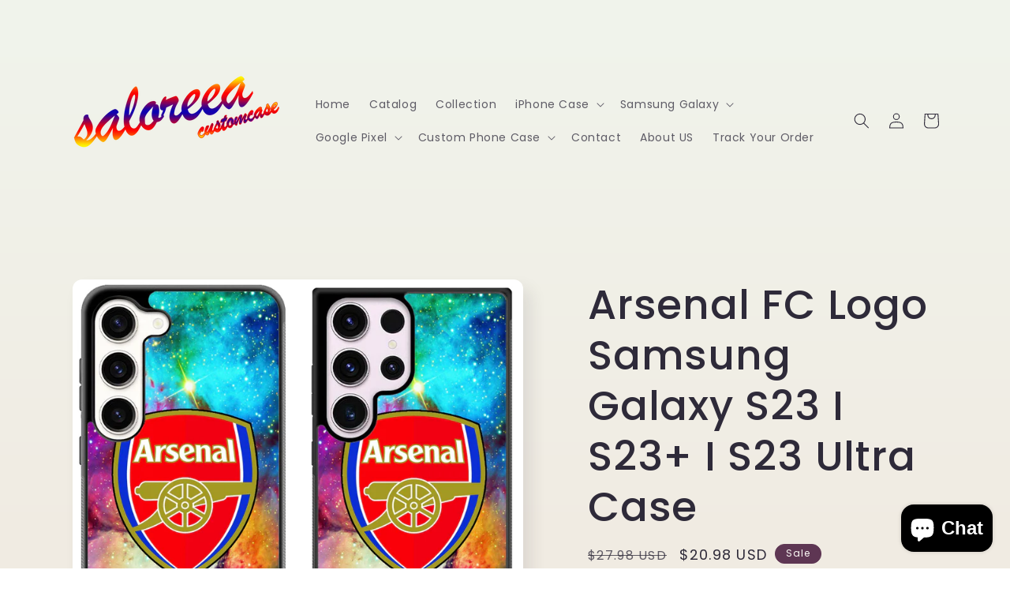

--- FILE ---
content_type: text/html; charset=utf-8
request_url: https://saloreea.com/products/arsenal-fc-logo-samsung-galaxy-s23-i-s23-i-s23-ultra-case
body_size: 37069
content:
<!doctype html>
<html class="no-js" lang="en">
  <head>
    <meta charset="utf-8">
    <meta http-equiv="X-UA-Compatible" content="IE=edge">
    <meta name="viewport" content="width=device-width,initial-scale=1">
    <meta name="theme-color" content="">
    <link rel="canonical" href="https://saloreea.com/products/arsenal-fc-logo-samsung-galaxy-s23-i-s23-i-s23-ultra-case">
    <link rel="preconnect" href="https://cdn.shopify.com" crossorigin><link rel="icon" type="image/png" href="//saloreea.com/cdn/shop/files/saloreea_new.png?crop=center&height=32&v=1696437522&width=32"><link rel="preconnect" href="https://fonts.shopifycdn.com" crossorigin><title>
      Arsenal FC Logo Samsung Galaxy S23 I S23+ I S23 Ultra Case
 &ndash; Saloreea</title>

    
      <meta name="description" content="*) Suit your unique sense of style with this customizable fashion, function, and protection case.*) Unique design, fashionable and popular*) Comfortable to hold*) Lightweight, strong, ultra slim and durable*) All buttons &amp;amp; camera lens are accessible*) Good packaging. It will not let items damaged on the way All Pho">
    

    

<meta property="og:site_name" content="Saloreea">
<meta property="og:url" content="https://saloreea.com/products/arsenal-fc-logo-samsung-galaxy-s23-i-s23-i-s23-ultra-case">
<meta property="og:title" content="Arsenal FC Logo Samsung Galaxy S23 I S23+ I S23 Ultra Case">
<meta property="og:type" content="product">
<meta property="og:description" content="*) Suit your unique sense of style with this customizable fashion, function, and protection case.*) Unique design, fashionable and popular*) Comfortable to hold*) Lightweight, strong, ultra slim and durable*) All buttons &amp;amp; camera lens are accessible*) Good packaging. It will not let items damaged on the way All Pho"><meta property="og:image" content="http://saloreea.com/cdn/shop/products/ArsenalFCGalaxy_8dc54123-4e6f-4567-b7b9-158c6f3b2153.jpg?v=1684401733">
  <meta property="og:image:secure_url" content="https://saloreea.com/cdn/shop/products/ArsenalFCGalaxy_8dc54123-4e6f-4567-b7b9-158c6f3b2153.jpg?v=1684401733">
  <meta property="og:image:width" content="1535">
  <meta property="og:image:height" content="1476"><meta property="og:price:amount" content="20.98">
  <meta property="og:price:currency" content="USD"><meta name="twitter:card" content="summary_large_image">
<meta name="twitter:title" content="Arsenal FC Logo Samsung Galaxy S23 I S23+ I S23 Ultra Case">
<meta name="twitter:description" content="*) Suit your unique sense of style with this customizable fashion, function, and protection case.*) Unique design, fashionable and popular*) Comfortable to hold*) Lightweight, strong, ultra slim and durable*) All buttons &amp;amp; camera lens are accessible*) Good packaging. It will not let items damaged on the way All Pho">


    <script src="//saloreea.com/cdn/shop/t/4/assets/constants.js?v=95358004781563950421684399405" defer="defer"></script>
    <script src="//saloreea.com/cdn/shop/t/4/assets/pubsub.js?v=2921868252632587581684399406" defer="defer"></script>
    <script src="//saloreea.com/cdn/shop/t/4/assets/global.js?v=127210358271191040921684399405" defer="defer"></script>
    <script>window.performance && window.performance.mark && window.performance.mark('shopify.content_for_header.start');</script><meta name="google-site-verification" content="iS4gYW6J1GkK1Rn8DszxUM8idfJcOZNv8_xoI3mvDfs">
<meta id="shopify-digital-wallet" name="shopify-digital-wallet" content="/76735283507/digital_wallets/dialog">
<meta name="shopify-checkout-api-token" content="311749704ae462d0941f62583bfaa060">
<meta id="in-context-paypal-metadata" data-shop-id="76735283507" data-venmo-supported="false" data-environment="production" data-locale="en_US" data-paypal-v4="true" data-currency="USD">
<link rel="alternate" type="application/json+oembed" href="https://saloreea.com/products/arsenal-fc-logo-samsung-galaxy-s23-i-s23-i-s23-ultra-case.oembed">
<script async="async" src="/checkouts/internal/preloads.js?locale=en-US"></script>
<script id="shopify-features" type="application/json">{"accessToken":"311749704ae462d0941f62583bfaa060","betas":["rich-media-storefront-analytics"],"domain":"saloreea.com","predictiveSearch":true,"shopId":76735283507,"locale":"en"}</script>
<script>var Shopify = Shopify || {};
Shopify.shop = "789fb4.myshopify.com";
Shopify.locale = "en";
Shopify.currency = {"active":"USD","rate":"1.0"};
Shopify.country = "US";
Shopify.theme = {"name":"Sense","id":150584983859,"schema_name":"Sense","schema_version":"9.0.0","theme_store_id":1356,"role":"main"};
Shopify.theme.handle = "null";
Shopify.theme.style = {"id":null,"handle":null};
Shopify.cdnHost = "saloreea.com/cdn";
Shopify.routes = Shopify.routes || {};
Shopify.routes.root = "/";</script>
<script type="module">!function(o){(o.Shopify=o.Shopify||{}).modules=!0}(window);</script>
<script>!function(o){function n(){var o=[];function n(){o.push(Array.prototype.slice.apply(arguments))}return n.q=o,n}var t=o.Shopify=o.Shopify||{};t.loadFeatures=n(),t.autoloadFeatures=n()}(window);</script>
<script id="shop-js-analytics" type="application/json">{"pageType":"product"}</script>
<script defer="defer" async type="module" src="//saloreea.com/cdn/shopifycloud/shop-js/modules/v2/client.init-shop-cart-sync_BdyHc3Nr.en.esm.js"></script>
<script defer="defer" async type="module" src="//saloreea.com/cdn/shopifycloud/shop-js/modules/v2/chunk.common_Daul8nwZ.esm.js"></script>
<script type="module">
  await import("//saloreea.com/cdn/shopifycloud/shop-js/modules/v2/client.init-shop-cart-sync_BdyHc3Nr.en.esm.js");
await import("//saloreea.com/cdn/shopifycloud/shop-js/modules/v2/chunk.common_Daul8nwZ.esm.js");

  window.Shopify.SignInWithShop?.initShopCartSync?.({"fedCMEnabled":true,"windoidEnabled":true});

</script>
<script id="__st">var __st={"a":76735283507,"offset":25200,"reqid":"0176888f-425d-4fe0-8348-d528f4b8e5f9-1769006794","pageurl":"saloreea.com\/products\/arsenal-fc-logo-samsung-galaxy-s23-i-s23-i-s23-ultra-case","u":"727990b99565","p":"product","rtyp":"product","rid":8286772986163};</script>
<script>window.ShopifyPaypalV4VisibilityTracking = true;</script>
<script id="captcha-bootstrap">!function(){'use strict';const t='contact',e='account',n='new_comment',o=[[t,t],['blogs',n],['comments',n],[t,'customer']],c=[[e,'customer_login'],[e,'guest_login'],[e,'recover_customer_password'],[e,'create_customer']],r=t=>t.map((([t,e])=>`form[action*='/${t}']:not([data-nocaptcha='true']) input[name='form_type'][value='${e}']`)).join(','),a=t=>()=>t?[...document.querySelectorAll(t)].map((t=>t.form)):[];function s(){const t=[...o],e=r(t);return a(e)}const i='password',u='form_key',d=['recaptcha-v3-token','g-recaptcha-response','h-captcha-response',i],f=()=>{try{return window.sessionStorage}catch{return}},m='__shopify_v',_=t=>t.elements[u];function p(t,e,n=!1){try{const o=window.sessionStorage,c=JSON.parse(o.getItem(e)),{data:r}=function(t){const{data:e,action:n}=t;return t[m]||n?{data:e,action:n}:{data:t,action:n}}(c);for(const[e,n]of Object.entries(r))t.elements[e]&&(t.elements[e].value=n);n&&o.removeItem(e)}catch(o){console.error('form repopulation failed',{error:o})}}const l='form_type',E='cptcha';function T(t){t.dataset[E]=!0}const w=window,h=w.document,L='Shopify',v='ce_forms',y='captcha';let A=!1;((t,e)=>{const n=(g='f06e6c50-85a8-45c8-87d0-21a2b65856fe',I='https://cdn.shopify.com/shopifycloud/storefront-forms-hcaptcha/ce_storefront_forms_captcha_hcaptcha.v1.5.2.iife.js',D={infoText:'Protected by hCaptcha',privacyText:'Privacy',termsText:'Terms'},(t,e,n)=>{const o=w[L][v],c=o.bindForm;if(c)return c(t,g,e,D).then(n);var r;o.q.push([[t,g,e,D],n]),r=I,A||(h.body.append(Object.assign(h.createElement('script'),{id:'captcha-provider',async:!0,src:r})),A=!0)});var g,I,D;w[L]=w[L]||{},w[L][v]=w[L][v]||{},w[L][v].q=[],w[L][y]=w[L][y]||{},w[L][y].protect=function(t,e){n(t,void 0,e),T(t)},Object.freeze(w[L][y]),function(t,e,n,w,h,L){const[v,y,A,g]=function(t,e,n){const i=e?o:[],u=t?c:[],d=[...i,...u],f=r(d),m=r(i),_=r(d.filter((([t,e])=>n.includes(e))));return[a(f),a(m),a(_),s()]}(w,h,L),I=t=>{const e=t.target;return e instanceof HTMLFormElement?e:e&&e.form},D=t=>v().includes(t);t.addEventListener('submit',(t=>{const e=I(t);if(!e)return;const n=D(e)&&!e.dataset.hcaptchaBound&&!e.dataset.recaptchaBound,o=_(e),c=g().includes(e)&&(!o||!o.value);(n||c)&&t.preventDefault(),c&&!n&&(function(t){try{if(!f())return;!function(t){const e=f();if(!e)return;const n=_(t);if(!n)return;const o=n.value;o&&e.removeItem(o)}(t);const e=Array.from(Array(32),(()=>Math.random().toString(36)[2])).join('');!function(t,e){_(t)||t.append(Object.assign(document.createElement('input'),{type:'hidden',name:u})),t.elements[u].value=e}(t,e),function(t,e){const n=f();if(!n)return;const o=[...t.querySelectorAll(`input[type='${i}']`)].map((({name:t})=>t)),c=[...d,...o],r={};for(const[a,s]of new FormData(t).entries())c.includes(a)||(r[a]=s);n.setItem(e,JSON.stringify({[m]:1,action:t.action,data:r}))}(t,e)}catch(e){console.error('failed to persist form',e)}}(e),e.submit())}));const S=(t,e)=>{t&&!t.dataset[E]&&(n(t,e.some((e=>e===t))),T(t))};for(const o of['focusin','change'])t.addEventListener(o,(t=>{const e=I(t);D(e)&&S(e,y())}));const B=e.get('form_key'),M=e.get(l),P=B&&M;t.addEventListener('DOMContentLoaded',(()=>{const t=y();if(P)for(const e of t)e.elements[l].value===M&&p(e,B);[...new Set([...A(),...v().filter((t=>'true'===t.dataset.shopifyCaptcha))])].forEach((e=>S(e,t)))}))}(h,new URLSearchParams(w.location.search),n,t,e,['guest_login'])})(!0,!0)}();</script>
<script integrity="sha256-4kQ18oKyAcykRKYeNunJcIwy7WH5gtpwJnB7kiuLZ1E=" data-source-attribution="shopify.loadfeatures" defer="defer" src="//saloreea.com/cdn/shopifycloud/storefront/assets/storefront/load_feature-a0a9edcb.js" crossorigin="anonymous"></script>
<script data-source-attribution="shopify.dynamic_checkout.dynamic.init">var Shopify=Shopify||{};Shopify.PaymentButton=Shopify.PaymentButton||{isStorefrontPortableWallets:!0,init:function(){window.Shopify.PaymentButton.init=function(){};var t=document.createElement("script");t.src="https://saloreea.com/cdn/shopifycloud/portable-wallets/latest/portable-wallets.en.js",t.type="module",document.head.appendChild(t)}};
</script>
<script data-source-attribution="shopify.dynamic_checkout.buyer_consent">
  function portableWalletsHideBuyerConsent(e){var t=document.getElementById("shopify-buyer-consent"),n=document.getElementById("shopify-subscription-policy-button");t&&n&&(t.classList.add("hidden"),t.setAttribute("aria-hidden","true"),n.removeEventListener("click",e))}function portableWalletsShowBuyerConsent(e){var t=document.getElementById("shopify-buyer-consent"),n=document.getElementById("shopify-subscription-policy-button");t&&n&&(t.classList.remove("hidden"),t.removeAttribute("aria-hidden"),n.addEventListener("click",e))}window.Shopify?.PaymentButton&&(window.Shopify.PaymentButton.hideBuyerConsent=portableWalletsHideBuyerConsent,window.Shopify.PaymentButton.showBuyerConsent=portableWalletsShowBuyerConsent);
</script>
<script>
  function portableWalletsCleanup(e){e&&e.src&&console.error("Failed to load portable wallets script "+e.src);var t=document.querySelectorAll("shopify-accelerated-checkout .shopify-payment-button__skeleton, shopify-accelerated-checkout-cart .wallet-cart-button__skeleton"),e=document.getElementById("shopify-buyer-consent");for(let e=0;e<t.length;e++)t[e].remove();e&&e.remove()}function portableWalletsNotLoadedAsModule(e){e instanceof ErrorEvent&&"string"==typeof e.message&&e.message.includes("import.meta")&&"string"==typeof e.filename&&e.filename.includes("portable-wallets")&&(window.removeEventListener("error",portableWalletsNotLoadedAsModule),window.Shopify.PaymentButton.failedToLoad=e,"loading"===document.readyState?document.addEventListener("DOMContentLoaded",window.Shopify.PaymentButton.init):window.Shopify.PaymentButton.init())}window.addEventListener("error",portableWalletsNotLoadedAsModule);
</script>

<script type="module" src="https://saloreea.com/cdn/shopifycloud/portable-wallets/latest/portable-wallets.en.js" onError="portableWalletsCleanup(this)" crossorigin="anonymous"></script>
<script nomodule>
  document.addEventListener("DOMContentLoaded", portableWalletsCleanup);
</script>

<link id="shopify-accelerated-checkout-styles" rel="stylesheet" media="screen" href="https://saloreea.com/cdn/shopifycloud/portable-wallets/latest/accelerated-checkout-backwards-compat.css" crossorigin="anonymous">
<style id="shopify-accelerated-checkout-cart">
        #shopify-buyer-consent {
  margin-top: 1em;
  display: inline-block;
  width: 100%;
}

#shopify-buyer-consent.hidden {
  display: none;
}

#shopify-subscription-policy-button {
  background: none;
  border: none;
  padding: 0;
  text-decoration: underline;
  font-size: inherit;
  cursor: pointer;
}

#shopify-subscription-policy-button::before {
  box-shadow: none;
}

      </style>
<script id="sections-script" data-sections="header" defer="defer" src="//saloreea.com/cdn/shop/t/4/compiled_assets/scripts.js?v=3902"></script>
<script>window.performance && window.performance.mark && window.performance.mark('shopify.content_for_header.end');</script>


    <style data-shopify>
      @font-face {
  font-family: Poppins;
  font-weight: 400;
  font-style: normal;
  font-display: swap;
  src: url("//saloreea.com/cdn/fonts/poppins/poppins_n4.0ba78fa5af9b0e1a374041b3ceaadf0a43b41362.woff2") format("woff2"),
       url("//saloreea.com/cdn/fonts/poppins/poppins_n4.214741a72ff2596839fc9760ee7a770386cf16ca.woff") format("woff");
}

      @font-face {
  font-family: Poppins;
  font-weight: 700;
  font-style: normal;
  font-display: swap;
  src: url("//saloreea.com/cdn/fonts/poppins/poppins_n7.56758dcf284489feb014a026f3727f2f20a54626.woff2") format("woff2"),
       url("//saloreea.com/cdn/fonts/poppins/poppins_n7.f34f55d9b3d3205d2cd6f64955ff4b36f0cfd8da.woff") format("woff");
}

      @font-face {
  font-family: Poppins;
  font-weight: 400;
  font-style: italic;
  font-display: swap;
  src: url("//saloreea.com/cdn/fonts/poppins/poppins_i4.846ad1e22474f856bd6b81ba4585a60799a9f5d2.woff2") format("woff2"),
       url("//saloreea.com/cdn/fonts/poppins/poppins_i4.56b43284e8b52fc64c1fd271f289a39e8477e9ec.woff") format("woff");
}

      @font-face {
  font-family: Poppins;
  font-weight: 700;
  font-style: italic;
  font-display: swap;
  src: url("//saloreea.com/cdn/fonts/poppins/poppins_i7.42fd71da11e9d101e1e6c7932199f925f9eea42d.woff2") format("woff2"),
       url("//saloreea.com/cdn/fonts/poppins/poppins_i7.ec8499dbd7616004e21155106d13837fff4cf556.woff") format("woff");
}

      @font-face {
  font-family: Poppins;
  font-weight: 500;
  font-style: normal;
  font-display: swap;
  src: url("//saloreea.com/cdn/fonts/poppins/poppins_n5.ad5b4b72b59a00358afc706450c864c3c8323842.woff2") format("woff2"),
       url("//saloreea.com/cdn/fonts/poppins/poppins_n5.33757fdf985af2d24b32fcd84c9a09224d4b2c39.woff") format("woff");
}


      :root {
        --font-body-family: Poppins, sans-serif;
        --font-body-style: normal;
        --font-body-weight: 400;
        --font-body-weight-bold: 700;

        --font-heading-family: Poppins, sans-serif;
        --font-heading-style: normal;
        --font-heading-weight: 500;

        --font-body-scale: 1.0;
        --font-heading-scale: 1.3;

        --color-base-text: 46, 42, 57;
        --color-shadow: 46, 42, 57;
        --color-base-background-1: 253, 251, 247;
        --color-base-background-2: 237, 255, 167;
        --color-base-solid-button-labels: 253, 251, 247;
        --color-base-outline-button-labels: 46, 42, 57;
        --color-base-accent-1: 155, 4, 111;
        --color-base-accent-2: 94, 54, 83;
        --payment-terms-background-color: #FDFBF7;

        --gradient-base-background-1: linear-gradient(180deg, rgba(240, 244, 236, 1), rgba(241, 235, 226, 1) 100%);
        --gradient-base-background-2: radial-gradient(rgba(255, 229, 229, 1), rgba(255, 224, 218, 1) 25%, rgba(215, 255, 137, 1) 100%);
        --gradient-base-accent-1: #9B046F;
        --gradient-base-accent-2: linear-gradient(320deg, rgba(134, 16, 106, 1), rgba(94, 54, 83, 1) 100%);

        --media-padding: px;
        --media-border-opacity: 0.1;
        --media-border-width: 0px;
        --media-radius: 12px;
        --media-shadow-opacity: 0.1;
        --media-shadow-horizontal-offset: 10px;
        --media-shadow-vertical-offset: 12px;
        --media-shadow-blur-radius: 20px;
        --media-shadow-visible: 1;

        --page-width: 120rem;
        --page-width-margin: 0rem;

        --product-card-image-padding: 0.0rem;
        --product-card-corner-radius: 1.2rem;
        --product-card-text-alignment: center;
        --product-card-border-width: 0.0rem;
        --product-card-border-opacity: 0.1;
        --product-card-shadow-opacity: 0.05;
        --product-card-shadow-visible: 1;
        --product-card-shadow-horizontal-offset: 1.0rem;
        --product-card-shadow-vertical-offset: 1.0rem;
        --product-card-shadow-blur-radius: 3.5rem;

        --collection-card-image-padding: 0.0rem;
        --collection-card-corner-radius: 1.2rem;
        --collection-card-text-alignment: center;
        --collection-card-border-width: 0.0rem;
        --collection-card-border-opacity: 0.1;
        --collection-card-shadow-opacity: 0.05;
        --collection-card-shadow-visible: 1;
        --collection-card-shadow-horizontal-offset: 1.0rem;
        --collection-card-shadow-vertical-offset: 1.0rem;
        --collection-card-shadow-blur-radius: 3.5rem;

        --blog-card-image-padding: 0.0rem;
        --blog-card-corner-radius: 1.2rem;
        --blog-card-text-alignment: center;
        --blog-card-border-width: 0.0rem;
        --blog-card-border-opacity: 0.1;
        --blog-card-shadow-opacity: 0.05;
        --blog-card-shadow-visible: 1;
        --blog-card-shadow-horizontal-offset: 1.0rem;
        --blog-card-shadow-vertical-offset: 1.0rem;
        --blog-card-shadow-blur-radius: 3.5rem;

        --badge-corner-radius: 2.0rem;

        --popup-border-width: 1px;
        --popup-border-opacity: 0.1;
        --popup-corner-radius: 22px;
        --popup-shadow-opacity: 0.1;
        --popup-shadow-horizontal-offset: 10px;
        --popup-shadow-vertical-offset: 12px;
        --popup-shadow-blur-radius: 20px;

        --drawer-border-width: 1px;
        --drawer-border-opacity: 0.1;
        --drawer-shadow-opacity: 0.0;
        --drawer-shadow-horizontal-offset: 0px;
        --drawer-shadow-vertical-offset: 4px;
        --drawer-shadow-blur-radius: 5px;

        --spacing-sections-desktop: 36px;
        --spacing-sections-mobile: 25px;

        --grid-desktop-vertical-spacing: 40px;
        --grid-desktop-horizontal-spacing: 40px;
        --grid-mobile-vertical-spacing: 20px;
        --grid-mobile-horizontal-spacing: 20px;

        --text-boxes-border-opacity: 0.1;
        --text-boxes-border-width: 0px;
        --text-boxes-radius: 24px;
        --text-boxes-shadow-opacity: 0.0;
        --text-boxes-shadow-visible: 0;
        --text-boxes-shadow-horizontal-offset: 10px;
        --text-boxes-shadow-vertical-offset: 12px;
        --text-boxes-shadow-blur-radius: 20px;

        --buttons-radius: 10px;
        --buttons-radius-outset: 11px;
        --buttons-border-width: 1px;
        --buttons-border-opacity: 0.55;
        --buttons-shadow-opacity: 0.0;
        --buttons-shadow-visible: 0;
        --buttons-shadow-horizontal-offset: 0px;
        --buttons-shadow-vertical-offset: 4px;
        --buttons-shadow-blur-radius: 5px;
        --buttons-border-offset: 0.3px;

        --inputs-radius: 10px;
        --inputs-border-width: 1px;
        --inputs-border-opacity: 0.55;
        --inputs-shadow-opacity: 0.0;
        --inputs-shadow-horizontal-offset: 0px;
        --inputs-margin-offset: 0px;
        --inputs-shadow-vertical-offset: 4px;
        --inputs-shadow-blur-radius: 5px;
        --inputs-radius-outset: 11px;

        --variant-pills-radius: 10px;
        --variant-pills-border-width: 0px;
        --variant-pills-border-opacity: 0.1;
        --variant-pills-shadow-opacity: 0.0;
        --variant-pills-shadow-horizontal-offset: 0px;
        --variant-pills-shadow-vertical-offset: 4px;
        --variant-pills-shadow-blur-radius: 5px;
      }

      *,
      *::before,
      *::after {
        box-sizing: inherit;
      }

      html {
        box-sizing: border-box;
        font-size: calc(var(--font-body-scale) * 62.5%);
        height: 100%;
      }

      body {
        display: grid;
        grid-template-rows: auto auto 1fr auto;
        grid-template-columns: 100%;
        min-height: 100%;
        margin: 0;
        font-size: 1.5rem;
        letter-spacing: 0.06rem;
        line-height: calc(1 + 0.8 / var(--font-body-scale));
        font-family: var(--font-body-family);
        font-style: var(--font-body-style);
        font-weight: var(--font-body-weight);
      }

      @media screen and (min-width: 750px) {
        body {
          font-size: 1.6rem;
        }
      }
    </style>

    <link href="//saloreea.com/cdn/shop/t/4/assets/base.css?v=140624990073879848751684399404" rel="stylesheet" type="text/css" media="all" />
<link rel="preload" as="font" href="//saloreea.com/cdn/fonts/poppins/poppins_n4.0ba78fa5af9b0e1a374041b3ceaadf0a43b41362.woff2" type="font/woff2" crossorigin><link rel="preload" as="font" href="//saloreea.com/cdn/fonts/poppins/poppins_n5.ad5b4b72b59a00358afc706450c864c3c8323842.woff2" type="font/woff2" crossorigin><link rel="stylesheet" href="//saloreea.com/cdn/shop/t/4/assets/component-predictive-search.css?v=85913294783299393391684399405" media="print" onload="this.media='all'"><script>document.documentElement.className = document.documentElement.className.replace('no-js', 'js');
    if (Shopify.designMode) {
      document.documentElement.classList.add('shopify-design-mode');
    }
    </script>
  <script src="https://cdn.shopify.com/extensions/019be0f0-0193-778f-8410-c886c6f33a4a/sales-pop-8-37/assets/salespop-widget.js" type="text/javascript" defer="defer"></script>
<script src="https://cdn.shopify.com/extensions/e8878072-2f6b-4e89-8082-94b04320908d/inbox-1254/assets/inbox-chat-loader.js" type="text/javascript" defer="defer"></script>
<link href="https://monorail-edge.shopifysvc.com" rel="dns-prefetch">
<script>(function(){if ("sendBeacon" in navigator && "performance" in window) {try {var session_token_from_headers = performance.getEntriesByType('navigation')[0].serverTiming.find(x => x.name == '_s').description;} catch {var session_token_from_headers = undefined;}var session_cookie_matches = document.cookie.match(/_shopify_s=([^;]*)/);var session_token_from_cookie = session_cookie_matches && session_cookie_matches.length === 2 ? session_cookie_matches[1] : "";var session_token = session_token_from_headers || session_token_from_cookie || "";function handle_abandonment_event(e) {var entries = performance.getEntries().filter(function(entry) {return /monorail-edge.shopifysvc.com/.test(entry.name);});if (!window.abandonment_tracked && entries.length === 0) {window.abandonment_tracked = true;var currentMs = Date.now();var navigation_start = performance.timing.navigationStart;var payload = {shop_id: 76735283507,url: window.location.href,navigation_start,duration: currentMs - navigation_start,session_token,page_type: "product"};window.navigator.sendBeacon("https://monorail-edge.shopifysvc.com/v1/produce", JSON.stringify({schema_id: "online_store_buyer_site_abandonment/1.1",payload: payload,metadata: {event_created_at_ms: currentMs,event_sent_at_ms: currentMs}}));}}window.addEventListener('pagehide', handle_abandonment_event);}}());</script>
<script id="web-pixels-manager-setup">(function e(e,d,r,n,o){if(void 0===o&&(o={}),!Boolean(null===(a=null===(i=window.Shopify)||void 0===i?void 0:i.analytics)||void 0===a?void 0:a.replayQueue)){var i,a;window.Shopify=window.Shopify||{};var t=window.Shopify;t.analytics=t.analytics||{};var s=t.analytics;s.replayQueue=[],s.publish=function(e,d,r){return s.replayQueue.push([e,d,r]),!0};try{self.performance.mark("wpm:start")}catch(e){}var l=function(){var e={modern:/Edge?\/(1{2}[4-9]|1[2-9]\d|[2-9]\d{2}|\d{4,})\.\d+(\.\d+|)|Firefox\/(1{2}[4-9]|1[2-9]\d|[2-9]\d{2}|\d{4,})\.\d+(\.\d+|)|Chrom(ium|e)\/(9{2}|\d{3,})\.\d+(\.\d+|)|(Maci|X1{2}).+ Version\/(15\.\d+|(1[6-9]|[2-9]\d|\d{3,})\.\d+)([,.]\d+|)( \(\w+\)|)( Mobile\/\w+|) Safari\/|Chrome.+OPR\/(9{2}|\d{3,})\.\d+\.\d+|(CPU[ +]OS|iPhone[ +]OS|CPU[ +]iPhone|CPU IPhone OS|CPU iPad OS)[ +]+(15[._]\d+|(1[6-9]|[2-9]\d|\d{3,})[._]\d+)([._]\d+|)|Android:?[ /-](13[3-9]|1[4-9]\d|[2-9]\d{2}|\d{4,})(\.\d+|)(\.\d+|)|Android.+Firefox\/(13[5-9]|1[4-9]\d|[2-9]\d{2}|\d{4,})\.\d+(\.\d+|)|Android.+Chrom(ium|e)\/(13[3-9]|1[4-9]\d|[2-9]\d{2}|\d{4,})\.\d+(\.\d+|)|SamsungBrowser\/([2-9]\d|\d{3,})\.\d+/,legacy:/Edge?\/(1[6-9]|[2-9]\d|\d{3,})\.\d+(\.\d+|)|Firefox\/(5[4-9]|[6-9]\d|\d{3,})\.\d+(\.\d+|)|Chrom(ium|e)\/(5[1-9]|[6-9]\d|\d{3,})\.\d+(\.\d+|)([\d.]+$|.*Safari\/(?![\d.]+ Edge\/[\d.]+$))|(Maci|X1{2}).+ Version\/(10\.\d+|(1[1-9]|[2-9]\d|\d{3,})\.\d+)([,.]\d+|)( \(\w+\)|)( Mobile\/\w+|) Safari\/|Chrome.+OPR\/(3[89]|[4-9]\d|\d{3,})\.\d+\.\d+|(CPU[ +]OS|iPhone[ +]OS|CPU[ +]iPhone|CPU IPhone OS|CPU iPad OS)[ +]+(10[._]\d+|(1[1-9]|[2-9]\d|\d{3,})[._]\d+)([._]\d+|)|Android:?[ /-](13[3-9]|1[4-9]\d|[2-9]\d{2}|\d{4,})(\.\d+|)(\.\d+|)|Mobile Safari.+OPR\/([89]\d|\d{3,})\.\d+\.\d+|Android.+Firefox\/(13[5-9]|1[4-9]\d|[2-9]\d{2}|\d{4,})\.\d+(\.\d+|)|Android.+Chrom(ium|e)\/(13[3-9]|1[4-9]\d|[2-9]\d{2}|\d{4,})\.\d+(\.\d+|)|Android.+(UC? ?Browser|UCWEB|U3)[ /]?(15\.([5-9]|\d{2,})|(1[6-9]|[2-9]\d|\d{3,})\.\d+)\.\d+|SamsungBrowser\/(5\.\d+|([6-9]|\d{2,})\.\d+)|Android.+MQ{2}Browser\/(14(\.(9|\d{2,})|)|(1[5-9]|[2-9]\d|\d{3,})(\.\d+|))(\.\d+|)|K[Aa][Ii]OS\/(3\.\d+|([4-9]|\d{2,})\.\d+)(\.\d+|)/},d=e.modern,r=e.legacy,n=navigator.userAgent;return n.match(d)?"modern":n.match(r)?"legacy":"unknown"}(),u="modern"===l?"modern":"legacy",c=(null!=n?n:{modern:"",legacy:""})[u],f=function(e){return[e.baseUrl,"/wpm","/b",e.hashVersion,"modern"===e.buildTarget?"m":"l",".js"].join("")}({baseUrl:d,hashVersion:r,buildTarget:u}),m=function(e){var d=e.version,r=e.bundleTarget,n=e.surface,o=e.pageUrl,i=e.monorailEndpoint;return{emit:function(e){var a=e.status,t=e.errorMsg,s=(new Date).getTime(),l=JSON.stringify({metadata:{event_sent_at_ms:s},events:[{schema_id:"web_pixels_manager_load/3.1",payload:{version:d,bundle_target:r,page_url:o,status:a,surface:n,error_msg:t},metadata:{event_created_at_ms:s}}]});if(!i)return console&&console.warn&&console.warn("[Web Pixels Manager] No Monorail endpoint provided, skipping logging."),!1;try{return self.navigator.sendBeacon.bind(self.navigator)(i,l)}catch(e){}var u=new XMLHttpRequest;try{return u.open("POST",i,!0),u.setRequestHeader("Content-Type","text/plain"),u.send(l),!0}catch(e){return console&&console.warn&&console.warn("[Web Pixels Manager] Got an unhandled error while logging to Monorail."),!1}}}}({version:r,bundleTarget:l,surface:e.surface,pageUrl:self.location.href,monorailEndpoint:e.monorailEndpoint});try{o.browserTarget=l,function(e){var d=e.src,r=e.async,n=void 0===r||r,o=e.onload,i=e.onerror,a=e.sri,t=e.scriptDataAttributes,s=void 0===t?{}:t,l=document.createElement("script"),u=document.querySelector("head"),c=document.querySelector("body");if(l.async=n,l.src=d,a&&(l.integrity=a,l.crossOrigin="anonymous"),s)for(var f in s)if(Object.prototype.hasOwnProperty.call(s,f))try{l.dataset[f]=s[f]}catch(e){}if(o&&l.addEventListener("load",o),i&&l.addEventListener("error",i),u)u.appendChild(l);else{if(!c)throw new Error("Did not find a head or body element to append the script");c.appendChild(l)}}({src:f,async:!0,onload:function(){if(!function(){var e,d;return Boolean(null===(d=null===(e=window.Shopify)||void 0===e?void 0:e.analytics)||void 0===d?void 0:d.initialized)}()){var d=window.webPixelsManager.init(e)||void 0;if(d){var r=window.Shopify.analytics;r.replayQueue.forEach((function(e){var r=e[0],n=e[1],o=e[2];d.publishCustomEvent(r,n,o)})),r.replayQueue=[],r.publish=d.publishCustomEvent,r.visitor=d.visitor,r.initialized=!0}}},onerror:function(){return m.emit({status:"failed",errorMsg:"".concat(f," has failed to load")})},sri:function(e){var d=/^sha384-[A-Za-z0-9+/=]+$/;return"string"==typeof e&&d.test(e)}(c)?c:"",scriptDataAttributes:o}),m.emit({status:"loading"})}catch(e){m.emit({status:"failed",errorMsg:(null==e?void 0:e.message)||"Unknown error"})}}})({shopId: 76735283507,storefrontBaseUrl: "https://saloreea.com",extensionsBaseUrl: "https://extensions.shopifycdn.com/cdn/shopifycloud/web-pixels-manager",monorailEndpoint: "https://monorail-edge.shopifysvc.com/unstable/produce_batch",surface: "storefront-renderer",enabledBetaFlags: ["2dca8a86"],webPixelsConfigList: [{"id":"2015953203","configuration":"{\"webPixelName\":\"Judge.me\"}","eventPayloadVersion":"v1","runtimeContext":"STRICT","scriptVersion":"34ad157958823915625854214640f0bf","type":"APP","apiClientId":683015,"privacyPurposes":["ANALYTICS"],"dataSharingAdjustments":{"protectedCustomerApprovalScopes":["read_customer_email","read_customer_name","read_customer_personal_data","read_customer_phone"]}},{"id":"744522035","configuration":"{\"config\":\"{\\\"google_tag_ids\\\":[\\\"G-M4MHJFX2EV\\\",\\\"AW-711108879\\\",\\\"GT-MQPXN4KD\\\"],\\\"target_country\\\":\\\"US\\\",\\\"gtag_events\\\":[{\\\"type\\\":\\\"begin_checkout\\\",\\\"action_label\\\":[\\\"G-M4MHJFX2EV\\\",\\\"AW-711108879\\\/D4WZCPj80aoBEI_SitMC\\\"]},{\\\"type\\\":\\\"search\\\",\\\"action_label\\\":[\\\"G-M4MHJFX2EV\\\",\\\"AW-711108879\\\/teb0CPv80aoBEI_SitMC\\\"]},{\\\"type\\\":\\\"view_item\\\",\\\"action_label\\\":[\\\"G-M4MHJFX2EV\\\",\\\"AW-711108879\\\/vIAdCPL80aoBEI_SitMC\\\",\\\"MC-H7WF0S795K\\\"]},{\\\"type\\\":\\\"purchase\\\",\\\"action_label\\\":[\\\"G-M4MHJFX2EV\\\",\\\"AW-711108879\\\/XhKFCO_80aoBEI_SitMC\\\",\\\"MC-H7WF0S795K\\\"]},{\\\"type\\\":\\\"page_view\\\",\\\"action_label\\\":[\\\"G-M4MHJFX2EV\\\",\\\"AW-711108879\\\/G5nVCOz80aoBEI_SitMC\\\",\\\"MC-H7WF0S795K\\\"]},{\\\"type\\\":\\\"add_payment_info\\\",\\\"action_label\\\":[\\\"G-M4MHJFX2EV\\\",\\\"AW-711108879\\\/02QwCP780aoBEI_SitMC\\\"]},{\\\"type\\\":\\\"add_to_cart\\\",\\\"action_label\\\":[\\\"G-M4MHJFX2EV\\\",\\\"AW-711108879\\\/SjN6CPX80aoBEI_SitMC\\\"]}],\\\"enable_monitoring_mode\\\":false}\"}","eventPayloadVersion":"v1","runtimeContext":"OPEN","scriptVersion":"b2a88bafab3e21179ed38636efcd8a93","type":"APP","apiClientId":1780363,"privacyPurposes":[],"dataSharingAdjustments":{"protectedCustomerApprovalScopes":["read_customer_address","read_customer_email","read_customer_name","read_customer_personal_data","read_customer_phone"]}},{"id":"shopify-app-pixel","configuration":"{}","eventPayloadVersion":"v1","runtimeContext":"STRICT","scriptVersion":"0450","apiClientId":"shopify-pixel","type":"APP","privacyPurposes":["ANALYTICS","MARKETING"]},{"id":"shopify-custom-pixel","eventPayloadVersion":"v1","runtimeContext":"LAX","scriptVersion":"0450","apiClientId":"shopify-pixel","type":"CUSTOM","privacyPurposes":["ANALYTICS","MARKETING"]}],isMerchantRequest: false,initData: {"shop":{"name":"Saloreea","paymentSettings":{"currencyCode":"USD"},"myshopifyDomain":"789fb4.myshopify.com","countryCode":"ID","storefrontUrl":"https:\/\/saloreea.com"},"customer":null,"cart":null,"checkout":null,"productVariants":[{"price":{"amount":20.98,"currencyCode":"USD"},"product":{"title":"Arsenal FC Logo Samsung Galaxy S23 I S23+ I S23 Ultra Case","vendor":"Caseprintz","id":"8286772986163","untranslatedTitle":"Arsenal FC Logo Samsung Galaxy S23 I S23+ I S23 Ultra Case","url":"\/products\/arsenal-fc-logo-samsung-galaxy-s23-i-s23-i-s23-ultra-case","type":"Samsung Galaxy Case"},"id":"45168519741747","image":{"src":"\/\/saloreea.com\/cdn\/shop\/products\/ArsenalFCGalaxy_8dc54123-4e6f-4567-b7b9-158c6f3b2153.jpg?v=1684401733"},"sku":null,"title":"Samsung Galaxy S23","untranslatedTitle":"Samsung Galaxy S23"},{"price":{"amount":20.98,"currencyCode":"USD"},"product":{"title":"Arsenal FC Logo Samsung Galaxy S23 I S23+ I S23 Ultra Case","vendor":"Caseprintz","id":"8286772986163","untranslatedTitle":"Arsenal FC Logo Samsung Galaxy S23 I S23+ I S23 Ultra Case","url":"\/products\/arsenal-fc-logo-samsung-galaxy-s23-i-s23-i-s23-ultra-case","type":"Samsung Galaxy Case"},"id":"45168519774515","image":{"src":"\/\/saloreea.com\/cdn\/shop\/products\/ArsenalFCGalaxy_8dc54123-4e6f-4567-b7b9-158c6f3b2153.jpg?v=1684401733"},"sku":null,"title":"Samsung Galaxy S23+","untranslatedTitle":"Samsung Galaxy S23+"},{"price":{"amount":20.98,"currencyCode":"USD"},"product":{"title":"Arsenal FC Logo Samsung Galaxy S23 I S23+ I S23 Ultra Case","vendor":"Caseprintz","id":"8286772986163","untranslatedTitle":"Arsenal FC Logo Samsung Galaxy S23 I S23+ I S23 Ultra Case","url":"\/products\/arsenal-fc-logo-samsung-galaxy-s23-i-s23-i-s23-ultra-case","type":"Samsung Galaxy Case"},"id":"45168519807283","image":{"src":"\/\/saloreea.com\/cdn\/shop\/products\/ArsenalFCGalaxy_8dc54123-4e6f-4567-b7b9-158c6f3b2153.jpg?v=1684401733"},"sku":null,"title":"Samsung Galaxy S23 Ultra","untranslatedTitle":"Samsung Galaxy S23 Ultra"}],"purchasingCompany":null},},"https://saloreea.com/cdn","fcfee988w5aeb613cpc8e4bc33m6693e112",{"modern":"","legacy":""},{"shopId":"76735283507","storefrontBaseUrl":"https:\/\/saloreea.com","extensionBaseUrl":"https:\/\/extensions.shopifycdn.com\/cdn\/shopifycloud\/web-pixels-manager","surface":"storefront-renderer","enabledBetaFlags":"[\"2dca8a86\"]","isMerchantRequest":"false","hashVersion":"fcfee988w5aeb613cpc8e4bc33m6693e112","publish":"custom","events":"[[\"page_viewed\",{}],[\"product_viewed\",{\"productVariant\":{\"price\":{\"amount\":20.98,\"currencyCode\":\"USD\"},\"product\":{\"title\":\"Arsenal FC Logo Samsung Galaxy S23 I S23+ I S23 Ultra Case\",\"vendor\":\"Caseprintz\",\"id\":\"8286772986163\",\"untranslatedTitle\":\"Arsenal FC Logo Samsung Galaxy S23 I S23+ I S23 Ultra Case\",\"url\":\"\/products\/arsenal-fc-logo-samsung-galaxy-s23-i-s23-i-s23-ultra-case\",\"type\":\"Samsung Galaxy Case\"},\"id\":\"45168519741747\",\"image\":{\"src\":\"\/\/saloreea.com\/cdn\/shop\/products\/ArsenalFCGalaxy_8dc54123-4e6f-4567-b7b9-158c6f3b2153.jpg?v=1684401733\"},\"sku\":null,\"title\":\"Samsung Galaxy S23\",\"untranslatedTitle\":\"Samsung Galaxy S23\"}}]]"});</script><script>
  window.ShopifyAnalytics = window.ShopifyAnalytics || {};
  window.ShopifyAnalytics.meta = window.ShopifyAnalytics.meta || {};
  window.ShopifyAnalytics.meta.currency = 'USD';
  var meta = {"product":{"id":8286772986163,"gid":"gid:\/\/shopify\/Product\/8286772986163","vendor":"Caseprintz","type":"Samsung Galaxy Case","handle":"arsenal-fc-logo-samsung-galaxy-s23-i-s23-i-s23-ultra-case","variants":[{"id":45168519741747,"price":2098,"name":"Arsenal FC Logo Samsung Galaxy S23 I S23+ I S23 Ultra Case - Samsung Galaxy S23","public_title":"Samsung Galaxy S23","sku":null},{"id":45168519774515,"price":2098,"name":"Arsenal FC Logo Samsung Galaxy S23 I S23+ I S23 Ultra Case - Samsung Galaxy S23+","public_title":"Samsung Galaxy S23+","sku":null},{"id":45168519807283,"price":2098,"name":"Arsenal FC Logo Samsung Galaxy S23 I S23+ I S23 Ultra Case - Samsung Galaxy S23 Ultra","public_title":"Samsung Galaxy S23 Ultra","sku":null}],"remote":false},"page":{"pageType":"product","resourceType":"product","resourceId":8286772986163,"requestId":"0176888f-425d-4fe0-8348-d528f4b8e5f9-1769006794"}};
  for (var attr in meta) {
    window.ShopifyAnalytics.meta[attr] = meta[attr];
  }
</script>
<script class="analytics">
  (function () {
    var customDocumentWrite = function(content) {
      var jquery = null;

      if (window.jQuery) {
        jquery = window.jQuery;
      } else if (window.Checkout && window.Checkout.$) {
        jquery = window.Checkout.$;
      }

      if (jquery) {
        jquery('body').append(content);
      }
    };

    var hasLoggedConversion = function(token) {
      if (token) {
        return document.cookie.indexOf('loggedConversion=' + token) !== -1;
      }
      return false;
    }

    var setCookieIfConversion = function(token) {
      if (token) {
        var twoMonthsFromNow = new Date(Date.now());
        twoMonthsFromNow.setMonth(twoMonthsFromNow.getMonth() + 2);

        document.cookie = 'loggedConversion=' + token + '; expires=' + twoMonthsFromNow;
      }
    }

    var trekkie = window.ShopifyAnalytics.lib = window.trekkie = window.trekkie || [];
    if (trekkie.integrations) {
      return;
    }
    trekkie.methods = [
      'identify',
      'page',
      'ready',
      'track',
      'trackForm',
      'trackLink'
    ];
    trekkie.factory = function(method) {
      return function() {
        var args = Array.prototype.slice.call(arguments);
        args.unshift(method);
        trekkie.push(args);
        return trekkie;
      };
    };
    for (var i = 0; i < trekkie.methods.length; i++) {
      var key = trekkie.methods[i];
      trekkie[key] = trekkie.factory(key);
    }
    trekkie.load = function(config) {
      trekkie.config = config || {};
      trekkie.config.initialDocumentCookie = document.cookie;
      var first = document.getElementsByTagName('script')[0];
      var script = document.createElement('script');
      script.type = 'text/javascript';
      script.onerror = function(e) {
        var scriptFallback = document.createElement('script');
        scriptFallback.type = 'text/javascript';
        scriptFallback.onerror = function(error) {
                var Monorail = {
      produce: function produce(monorailDomain, schemaId, payload) {
        var currentMs = new Date().getTime();
        var event = {
          schema_id: schemaId,
          payload: payload,
          metadata: {
            event_created_at_ms: currentMs,
            event_sent_at_ms: currentMs
          }
        };
        return Monorail.sendRequest("https://" + monorailDomain + "/v1/produce", JSON.stringify(event));
      },
      sendRequest: function sendRequest(endpointUrl, payload) {
        // Try the sendBeacon API
        if (window && window.navigator && typeof window.navigator.sendBeacon === 'function' && typeof window.Blob === 'function' && !Monorail.isIos12()) {
          var blobData = new window.Blob([payload], {
            type: 'text/plain'
          });

          if (window.navigator.sendBeacon(endpointUrl, blobData)) {
            return true;
          } // sendBeacon was not successful

        } // XHR beacon

        var xhr = new XMLHttpRequest();

        try {
          xhr.open('POST', endpointUrl);
          xhr.setRequestHeader('Content-Type', 'text/plain');
          xhr.send(payload);
        } catch (e) {
          console.log(e);
        }

        return false;
      },
      isIos12: function isIos12() {
        return window.navigator.userAgent.lastIndexOf('iPhone; CPU iPhone OS 12_') !== -1 || window.navigator.userAgent.lastIndexOf('iPad; CPU OS 12_') !== -1;
      }
    };
    Monorail.produce('monorail-edge.shopifysvc.com',
      'trekkie_storefront_load_errors/1.1',
      {shop_id: 76735283507,
      theme_id: 150584983859,
      app_name: "storefront",
      context_url: window.location.href,
      source_url: "//saloreea.com/cdn/s/trekkie.storefront.cd680fe47e6c39ca5d5df5f0a32d569bc48c0f27.min.js"});

        };
        scriptFallback.async = true;
        scriptFallback.src = '//saloreea.com/cdn/s/trekkie.storefront.cd680fe47e6c39ca5d5df5f0a32d569bc48c0f27.min.js';
        first.parentNode.insertBefore(scriptFallback, first);
      };
      script.async = true;
      script.src = '//saloreea.com/cdn/s/trekkie.storefront.cd680fe47e6c39ca5d5df5f0a32d569bc48c0f27.min.js';
      first.parentNode.insertBefore(script, first);
    };
    trekkie.load(
      {"Trekkie":{"appName":"storefront","development":false,"defaultAttributes":{"shopId":76735283507,"isMerchantRequest":null,"themeId":150584983859,"themeCityHash":"16613142559715635944","contentLanguage":"en","currency":"USD","eventMetadataId":"4778bc68-0c03-428e-948c-88ee10ae14e6"},"isServerSideCookieWritingEnabled":true,"monorailRegion":"shop_domain","enabledBetaFlags":["65f19447"]},"Session Attribution":{},"S2S":{"facebookCapiEnabled":false,"source":"trekkie-storefront-renderer","apiClientId":580111}}
    );

    var loaded = false;
    trekkie.ready(function() {
      if (loaded) return;
      loaded = true;

      window.ShopifyAnalytics.lib = window.trekkie;

      var originalDocumentWrite = document.write;
      document.write = customDocumentWrite;
      try { window.ShopifyAnalytics.merchantGoogleAnalytics.call(this); } catch(error) {};
      document.write = originalDocumentWrite;

      window.ShopifyAnalytics.lib.page(null,{"pageType":"product","resourceType":"product","resourceId":8286772986163,"requestId":"0176888f-425d-4fe0-8348-d528f4b8e5f9-1769006794","shopifyEmitted":true});

      var match = window.location.pathname.match(/checkouts\/(.+)\/(thank_you|post_purchase)/)
      var token = match? match[1]: undefined;
      if (!hasLoggedConversion(token)) {
        setCookieIfConversion(token);
        window.ShopifyAnalytics.lib.track("Viewed Product",{"currency":"USD","variantId":45168519741747,"productId":8286772986163,"productGid":"gid:\/\/shopify\/Product\/8286772986163","name":"Arsenal FC Logo Samsung Galaxy S23 I S23+ I S23 Ultra Case - Samsung Galaxy S23","price":"20.98","sku":null,"brand":"Caseprintz","variant":"Samsung Galaxy S23","category":"Samsung Galaxy Case","nonInteraction":true,"remote":false},undefined,undefined,{"shopifyEmitted":true});
      window.ShopifyAnalytics.lib.track("monorail:\/\/trekkie_storefront_viewed_product\/1.1",{"currency":"USD","variantId":45168519741747,"productId":8286772986163,"productGid":"gid:\/\/shopify\/Product\/8286772986163","name":"Arsenal FC Logo Samsung Galaxy S23 I S23+ I S23 Ultra Case - Samsung Galaxy S23","price":"20.98","sku":null,"brand":"Caseprintz","variant":"Samsung Galaxy S23","category":"Samsung Galaxy Case","nonInteraction":true,"remote":false,"referer":"https:\/\/saloreea.com\/products\/arsenal-fc-logo-samsung-galaxy-s23-i-s23-i-s23-ultra-case"});
      }
    });


        var eventsListenerScript = document.createElement('script');
        eventsListenerScript.async = true;
        eventsListenerScript.src = "//saloreea.com/cdn/shopifycloud/storefront/assets/shop_events_listener-3da45d37.js";
        document.getElementsByTagName('head')[0].appendChild(eventsListenerScript);

})();</script>
  <script>
  if (!window.ga || (window.ga && typeof window.ga !== 'function')) {
    window.ga = function ga() {
      (window.ga.q = window.ga.q || []).push(arguments);
      if (window.Shopify && window.Shopify.analytics && typeof window.Shopify.analytics.publish === 'function') {
        window.Shopify.analytics.publish("ga_stub_called", {}, {sendTo: "google_osp_migration"});
      }
      console.error("Shopify's Google Analytics stub called with:", Array.from(arguments), "\nSee https://help.shopify.com/manual/promoting-marketing/pixels/pixel-migration#google for more information.");
    };
    if (window.Shopify && window.Shopify.analytics && typeof window.Shopify.analytics.publish === 'function') {
      window.Shopify.analytics.publish("ga_stub_initialized", {}, {sendTo: "google_osp_migration"});
    }
  }
</script>
<script
  defer
  src="https://saloreea.com/cdn/shopifycloud/perf-kit/shopify-perf-kit-3.0.4.min.js"
  data-application="storefront-renderer"
  data-shop-id="76735283507"
  data-render-region="gcp-us-central1"
  data-page-type="product"
  data-theme-instance-id="150584983859"
  data-theme-name="Sense"
  data-theme-version="9.0.0"
  data-monorail-region="shop_domain"
  data-resource-timing-sampling-rate="10"
  data-shs="true"
  data-shs-beacon="true"
  data-shs-export-with-fetch="true"
  data-shs-logs-sample-rate="1"
  data-shs-beacon-endpoint="https://saloreea.com/api/collect"
></script>
</head>

  <body class="gradient">
    <a class="skip-to-content-link button visually-hidden" href="#MainContent">
      Skip to content
    </a><!-- BEGIN sections: header-group -->
<div id="shopify-section-sections--19153231282483__announcement-bar" class="shopify-section shopify-section-group-header-group announcement-bar-section"><div class="announcement-bar color-background-2 gradient" role="region" aria-label="Announcement" ></div>
</div><div id="shopify-section-sections--19153231282483__header" class="shopify-section shopify-section-group-header-group section-header"><link rel="stylesheet" href="//saloreea.com/cdn/shop/t/4/assets/component-list-menu.css?v=151968516119678728991684399405" media="print" onload="this.media='all'">
<link rel="stylesheet" href="//saloreea.com/cdn/shop/t/4/assets/component-search.css?v=184225813856820874251684399405" media="print" onload="this.media='all'">
<link rel="stylesheet" href="//saloreea.com/cdn/shop/t/4/assets/component-menu-drawer.css?v=94074963897493609391684399405" media="print" onload="this.media='all'">
<link rel="stylesheet" href="//saloreea.com/cdn/shop/t/4/assets/component-cart-notification.css?v=108833082844665799571684399404" media="print" onload="this.media='all'">
<link rel="stylesheet" href="//saloreea.com/cdn/shop/t/4/assets/component-cart-items.css?v=29412722223528841861684399404" media="print" onload="this.media='all'"><link rel="stylesheet" href="//saloreea.com/cdn/shop/t/4/assets/component-price.css?v=65402837579211014041684399405" media="print" onload="this.media='all'">
  <link rel="stylesheet" href="//saloreea.com/cdn/shop/t/4/assets/component-loading-overlay.css?v=167310470843593579841684399405" media="print" onload="this.media='all'"><noscript><link href="//saloreea.com/cdn/shop/t/4/assets/component-list-menu.css?v=151968516119678728991684399405" rel="stylesheet" type="text/css" media="all" /></noscript>
<noscript><link href="//saloreea.com/cdn/shop/t/4/assets/component-search.css?v=184225813856820874251684399405" rel="stylesheet" type="text/css" media="all" /></noscript>
<noscript><link href="//saloreea.com/cdn/shop/t/4/assets/component-menu-drawer.css?v=94074963897493609391684399405" rel="stylesheet" type="text/css" media="all" /></noscript>
<noscript><link href="//saloreea.com/cdn/shop/t/4/assets/component-cart-notification.css?v=108833082844665799571684399404" rel="stylesheet" type="text/css" media="all" /></noscript>
<noscript><link href="//saloreea.com/cdn/shop/t/4/assets/component-cart-items.css?v=29412722223528841861684399404" rel="stylesheet" type="text/css" media="all" /></noscript>

<style>
  header-drawer {
    justify-self: start;
    margin-left: -1.2rem;
  }@media screen and (min-width: 990px) {
      header-drawer {
        display: none;
      }
    }.menu-drawer-container {
    display: flex;
  }

  .list-menu {
    list-style: none;
    padding: 0;
    margin: 0;
  }

  .list-menu--inline {
    display: inline-flex;
    flex-wrap: wrap;
  }

  summary.list-menu__item {
    padding-right: 2.7rem;
  }

  .list-menu__item {
    display: flex;
    align-items: center;
    line-height: calc(1 + 0.3 / var(--font-body-scale));
  }

  .list-menu__item--link {
    text-decoration: none;
    padding-bottom: 1rem;
    padding-top: 1rem;
    line-height: calc(1 + 0.8 / var(--font-body-scale));
  }

  @media screen and (min-width: 750px) {
    .list-menu__item--link {
      padding-bottom: 0.5rem;
      padding-top: 0.5rem;
    }
  }
</style><style data-shopify>.header {
    padding-top: 10px;
    padding-bottom: 10px;
  }

  .section-header {
    position: sticky; /* This is for fixing a Safari z-index issue. PR #2147 */
    margin-bottom: 18px;
  }

  @media screen and (min-width: 750px) {
    .section-header {
      margin-bottom: 24px;
    }
  }

  @media screen and (min-width: 990px) {
    .header {
      padding-top: 20px;
      padding-bottom: 20px;
    }
  }</style><script src="//saloreea.com/cdn/shop/t/4/assets/details-disclosure.js?v=153497636716254413831684399405" defer="defer"></script>
<script src="//saloreea.com/cdn/shop/t/4/assets/details-modal.js?v=4511761896672669691684399405" defer="defer"></script>
<script src="//saloreea.com/cdn/shop/t/4/assets/cart-notification.js?v=160453272920806432391684399404" defer="defer"></script>
<script src="//saloreea.com/cdn/shop/t/4/assets/search-form.js?v=113639710312857635801684399406" defer="defer"></script><svg xmlns="http://www.w3.org/2000/svg" class="hidden">
  <symbol id="icon-search" viewbox="0 0 18 19" fill="none">
    <path fill-rule="evenodd" clip-rule="evenodd" d="M11.03 11.68A5.784 5.784 0 112.85 3.5a5.784 5.784 0 018.18 8.18zm.26 1.12a6.78 6.78 0 11.72-.7l5.4 5.4a.5.5 0 11-.71.7l-5.41-5.4z" fill="currentColor"/>
  </symbol>

  <symbol id="icon-reset" class="icon icon-close"  fill="none" viewBox="0 0 18 18" stroke="currentColor">
    <circle r="8.5" cy="9" cx="9" stroke-opacity="0.2"/>
    <path d="M6.82972 6.82915L1.17193 1.17097" stroke-linecap="round" stroke-linejoin="round" transform="translate(5 5)"/>
    <path d="M1.22896 6.88502L6.77288 1.11523" stroke-linecap="round" stroke-linejoin="round" transform="translate(5 5)"/>
  </symbol>

  <symbol id="icon-close" class="icon icon-close" fill="none" viewBox="0 0 18 17">
    <path d="M.865 15.978a.5.5 0 00.707.707l7.433-7.431 7.579 7.282a.501.501 0 00.846-.37.5.5 0 00-.153-.351L9.712 8.546l7.417-7.416a.5.5 0 10-.707-.708L8.991 7.853 1.413.573a.5.5 0 10-.693.72l7.563 7.268-7.418 7.417z" fill="currentColor">
  </symbol>
</svg><sticky-header data-sticky-type="on-scroll-up" class="header-wrapper color-background-1 gradient">
  <header class="header header--middle-left header--mobile-center page-width header--has-menu"><header-drawer data-breakpoint="tablet">
        <details id="Details-menu-drawer-container" class="menu-drawer-container">
          <summary class="header__icon header__icon--menu header__icon--summary link focus-inset" aria-label="Menu">
            <span>
              <svg
  xmlns="http://www.w3.org/2000/svg"
  aria-hidden="true"
  focusable="false"
  class="icon icon-hamburger"
  fill="none"
  viewBox="0 0 18 16"
>
  <path d="M1 .5a.5.5 0 100 1h15.71a.5.5 0 000-1H1zM.5 8a.5.5 0 01.5-.5h15.71a.5.5 0 010 1H1A.5.5 0 01.5 8zm0 7a.5.5 0 01.5-.5h15.71a.5.5 0 010 1H1a.5.5 0 01-.5-.5z" fill="currentColor">
</svg>

              <svg
  xmlns="http://www.w3.org/2000/svg"
  aria-hidden="true"
  focusable="false"
  class="icon icon-close"
  fill="none"
  viewBox="0 0 18 17"
>
  <path d="M.865 15.978a.5.5 0 00.707.707l7.433-7.431 7.579 7.282a.501.501 0 00.846-.37.5.5 0 00-.153-.351L9.712 8.546l7.417-7.416a.5.5 0 10-.707-.708L8.991 7.853 1.413.573a.5.5 0 10-.693.72l7.563 7.268-7.418 7.417z" fill="currentColor">
</svg>

            </span>
          </summary>
          <div id="menu-drawer" class="gradient menu-drawer motion-reduce" tabindex="-1">
            <div class="menu-drawer__inner-container">
              <div class="menu-drawer__navigation-container">
                <nav class="menu-drawer__navigation">
                  <ul class="menu-drawer__menu has-submenu list-menu" role="list"><li><a href="/" class="menu-drawer__menu-item list-menu__item link link--text focus-inset">
                            Home
                          </a></li><li><a href="/collections/all" class="menu-drawer__menu-item list-menu__item link link--text focus-inset">
                            Catalog
                          </a></li><li><a href="/collections" class="menu-drawer__menu-item list-menu__item link link--text focus-inset">
                            Collection
                          </a></li><li><details id="Details-menu-drawer-menu-item-4">
                            <summary class="menu-drawer__menu-item list-menu__item link link--text focus-inset">
                              iPhone Case
                              <svg
  viewBox="0 0 14 10"
  fill="none"
  aria-hidden="true"
  focusable="false"
  class="icon icon-arrow"
  xmlns="http://www.w3.org/2000/svg"
>
  <path fill-rule="evenodd" clip-rule="evenodd" d="M8.537.808a.5.5 0 01.817-.162l4 4a.5.5 0 010 .708l-4 4a.5.5 0 11-.708-.708L11.793 5.5H1a.5.5 0 010-1h10.793L8.646 1.354a.5.5 0 01-.109-.546z" fill="currentColor">
</svg>

                              <svg aria-hidden="true" focusable="false" class="icon icon-caret" viewBox="0 0 10 6">
  <path fill-rule="evenodd" clip-rule="evenodd" d="M9.354.646a.5.5 0 00-.708 0L5 4.293 1.354.646a.5.5 0 00-.708.708l4 4a.5.5 0 00.708 0l4-4a.5.5 0 000-.708z" fill="currentColor">
</svg>

                            </summary>
                            <div id="link-iphone-case" class="menu-drawer__submenu has-submenu gradient motion-reduce" tabindex="-1">
                              <div class="menu-drawer__inner-submenu">
                                <button class="menu-drawer__close-button link link--text focus-inset" aria-expanded="true">
                                  <svg
  viewBox="0 0 14 10"
  fill="none"
  aria-hidden="true"
  focusable="false"
  class="icon icon-arrow"
  xmlns="http://www.w3.org/2000/svg"
>
  <path fill-rule="evenodd" clip-rule="evenodd" d="M8.537.808a.5.5 0 01.817-.162l4 4a.5.5 0 010 .708l-4 4a.5.5 0 11-.708-.708L11.793 5.5H1a.5.5 0 010-1h10.793L8.646 1.354a.5.5 0 01-.109-.546z" fill="currentColor">
</svg>

                                  iPhone Case
                                </button>
                                <ul class="menu-drawer__menu list-menu" role="list" tabindex="-1"><li><a href="/collections/iphone-air-iphone-17-iphone-17-pro-iphone-17-pro-max" class="menu-drawer__menu-item link link--text list-menu__item focus-inset">
                                          iPhone Air | iPhone 17 | 17 Pro | 17 Pro Max
                                        </a></li><li><a href="/collections/iphone-16-16-plus-16-pro-16-pro-max" class="menu-drawer__menu-item link link--text list-menu__item focus-inset">
                                          iPhone 16 | 16 Plus | 16 Pro | 16 Pro Max
                                        </a></li><li><a href="/collections/iphone-15-pro-iphone-15-pro-max" class="menu-drawer__menu-item link link--text list-menu__item focus-inset">
                                          iPhone 15 Pro | iPhone 15 Pro Max
                                        </a></li><li><a href="/collections/iphone-15-iphone-15-plus" class="menu-drawer__menu-item link link--text list-menu__item focus-inset">
                                          iPhone 15 | iPhone 15 Plus
                                        </a></li><li><a href="/collections/iphone-14-14-plus-14-pro-14-pro-max" class="menu-drawer__menu-item link link--text list-menu__item focus-inset">
                                          iPhone 14 | 14 Plus | 14 Pro | 14 Pro Max
                                        </a></li><li><a href="/collections/iphone-13-13-mini-13-pro-13-pro-max" class="menu-drawer__menu-item link link--text list-menu__item focus-inset">
                                          iPhone 13 | 13 Plus | 13 Pro | 13 Pro Max
                                        </a></li><li><a href="/collections/iphone-12-12-mini-12-pro-12-pro-max" class="menu-drawer__menu-item link link--text list-menu__item focus-inset">
                                          iPhone 12 | 12 Mini | 12 Pro | 12 Pro Max
                                        </a></li><li><a href="/collections/iphone-11-iphone-11-pro-11-pro-max" class="menu-drawer__menu-item link link--text list-menu__item focus-inset">
                                          iPhone 11 | 11 Pro | 11 Pro Max
                                        </a></li><li><a href="/collections/iphone-x-xs-xr-xs-max" class="menu-drawer__menu-item link link--text list-menu__item focus-inset">
                                          iPhone X | Xs | Xr | Xs Max
                                        </a></li><li><a href="/collections/iphone-8-8-plus" class="menu-drawer__menu-item link link--text list-menu__item focus-inset">
                                          iPhone 8 | 8 Plus
                                        </a></li><li><a href="/collections/iphone-se-2020-iphone-se-2022" class="menu-drawer__menu-item link link--text list-menu__item focus-inset">
                                          iPhone SE 2020 | SE 2022
                                        </a></li></ul>
                              </div>
                            </div>
                          </details></li><li><details id="Details-menu-drawer-menu-item-5">
                            <summary class="menu-drawer__menu-item list-menu__item link link--text focus-inset">
                              Samsung Galaxy
                              <svg
  viewBox="0 0 14 10"
  fill="none"
  aria-hidden="true"
  focusable="false"
  class="icon icon-arrow"
  xmlns="http://www.w3.org/2000/svg"
>
  <path fill-rule="evenodd" clip-rule="evenodd" d="M8.537.808a.5.5 0 01.817-.162l4 4a.5.5 0 010 .708l-4 4a.5.5 0 11-.708-.708L11.793 5.5H1a.5.5 0 010-1h10.793L8.646 1.354a.5.5 0 01-.109-.546z" fill="currentColor">
</svg>

                              <svg aria-hidden="true" focusable="false" class="icon icon-caret" viewBox="0 0 10 6">
  <path fill-rule="evenodd" clip-rule="evenodd" d="M9.354.646a.5.5 0 00-.708 0L5 4.293 1.354.646a.5.5 0 00-.708.708l4 4a.5.5 0 00.708 0l4-4a.5.5 0 000-.708z" fill="currentColor">
</svg>

                            </summary>
                            <div id="link-samsung-galaxy" class="menu-drawer__submenu has-submenu gradient motion-reduce" tabindex="-1">
                              <div class="menu-drawer__inner-submenu">
                                <button class="menu-drawer__close-button link link--text focus-inset" aria-expanded="true">
                                  <svg
  viewBox="0 0 14 10"
  fill="none"
  aria-hidden="true"
  focusable="false"
  class="icon icon-arrow"
  xmlns="http://www.w3.org/2000/svg"
>
  <path fill-rule="evenodd" clip-rule="evenodd" d="M8.537.808a.5.5 0 01.817-.162l4 4a.5.5 0 010 .708l-4 4a.5.5 0 11-.708-.708L11.793 5.5H1a.5.5 0 010-1h10.793L8.646 1.354a.5.5 0 01-.109-.546z" fill="currentColor">
</svg>

                                  Samsung Galaxy
                                </button>
                                <ul class="menu-drawer__menu list-menu" role="list" tabindex="-1"><li><a href="/collections/samsung-galaxy-s25-s25-fe-s25-plus-s25-ultra" class="menu-drawer__menu-item link link--text list-menu__item focus-inset">
                                          Samsung Galaxy S25 | S25 FE | S25+ | S25 Ultra
                                        </a></li><li><a href="/collections/samsung-galaxy-s24-s24-plus-s24-ultra" class="menu-drawer__menu-item link link--text list-menu__item focus-inset">
                                          Samsung Galaxy S24 | S24 Plus | S24 Ultra
                                        </a></li><li><a href="/collections/samsung-galaxy-s23-s23-plus-s23-ultra" class="menu-drawer__menu-item link link--text list-menu__item focus-inset">
                                          Samsung Galaxy S23 | S23 Plus | S23 Ultra
                                        </a></li><li><a href="/collections/samsung-galaxy-s22-s22-s22-ultra" class="menu-drawer__menu-item link link--text list-menu__item focus-inset">
                                          Samsung Galaxy S22 | S22+ | S22 Ultra
                                        </a></li><li><a href="/collections/samsung-galaxy-s21-s21-fe-s21-s21-ultra" class="menu-drawer__menu-item link link--text list-menu__item focus-inset">
                                          Samsung Galaxy S21 | S21 FE | S21+ | S21 Ultra
                                        </a></li></ul>
                              </div>
                            </div>
                          </details></li><li><details id="Details-menu-drawer-menu-item-6">
                            <summary class="menu-drawer__menu-item list-menu__item link link--text focus-inset">
                              Google Pixel
                              <svg
  viewBox="0 0 14 10"
  fill="none"
  aria-hidden="true"
  focusable="false"
  class="icon icon-arrow"
  xmlns="http://www.w3.org/2000/svg"
>
  <path fill-rule="evenodd" clip-rule="evenodd" d="M8.537.808a.5.5 0 01.817-.162l4 4a.5.5 0 010 .708l-4 4a.5.5 0 11-.708-.708L11.793 5.5H1a.5.5 0 010-1h10.793L8.646 1.354a.5.5 0 01-.109-.546z" fill="currentColor">
</svg>

                              <svg aria-hidden="true" focusable="false" class="icon icon-caret" viewBox="0 0 10 6">
  <path fill-rule="evenodd" clip-rule="evenodd" d="M9.354.646a.5.5 0 00-.708 0L5 4.293 1.354.646a.5.5 0 00-.708.708l4 4a.5.5 0 00.708 0l4-4a.5.5 0 000-.708z" fill="currentColor">
</svg>

                            </summary>
                            <div id="link-google-pixel" class="menu-drawer__submenu has-submenu gradient motion-reduce" tabindex="-1">
                              <div class="menu-drawer__inner-submenu">
                                <button class="menu-drawer__close-button link link--text focus-inset" aria-expanded="true">
                                  <svg
  viewBox="0 0 14 10"
  fill="none"
  aria-hidden="true"
  focusable="false"
  class="icon icon-arrow"
  xmlns="http://www.w3.org/2000/svg"
>
  <path fill-rule="evenodd" clip-rule="evenodd" d="M8.537.808a.5.5 0 01.817-.162l4 4a.5.5 0 010 .708l-4 4a.5.5 0 11-.708-.708L11.793 5.5H1a.5.5 0 010-1h10.793L8.646 1.354a.5.5 0 01-.109-.546z" fill="currentColor">
</svg>

                                  Google Pixel
                                </button>
                                <ul class="menu-drawer__menu list-menu" role="list" tabindex="-1"><li><a href="/collections/google-pixel-8-google-pixel-8-pro" class="menu-drawer__menu-item link link--text list-menu__item focus-inset">
                                          Google Pixel 8 | Google Pixel 8 Pro
                                        </a></li><li><a href="/collections/google-pixel-7-google-pixel-7-pro" class="menu-drawer__menu-item link link--text list-menu__item focus-inset">
                                          Google Pixel 7 | Google Pixel 7 Pro
                                        </a></li><li><a href="/collections/google-pixel-6-google-pixel-6a-google-pixel-6-pro" class="menu-drawer__menu-item link link--text list-menu__item focus-inset">
                                          Google Pixel 6 | Google Pixel 6A | Google Pixel 6 Pro
                                        </a></li></ul>
                              </div>
                            </div>
                          </details></li><li><details id="Details-menu-drawer-menu-item-7">
                            <summary class="menu-drawer__menu-item list-menu__item link link--text focus-inset">
                              Custom Phone Case
                              <svg
  viewBox="0 0 14 10"
  fill="none"
  aria-hidden="true"
  focusable="false"
  class="icon icon-arrow"
  xmlns="http://www.w3.org/2000/svg"
>
  <path fill-rule="evenodd" clip-rule="evenodd" d="M8.537.808a.5.5 0 01.817-.162l4 4a.5.5 0 010 .708l-4 4a.5.5 0 11-.708-.708L11.793 5.5H1a.5.5 0 010-1h10.793L8.646 1.354a.5.5 0 01-.109-.546z" fill="currentColor">
</svg>

                              <svg aria-hidden="true" focusable="false" class="icon icon-caret" viewBox="0 0 10 6">
  <path fill-rule="evenodd" clip-rule="evenodd" d="M9.354.646a.5.5 0 00-.708 0L5 4.293 1.354.646a.5.5 0 00-.708.708l4 4a.5.5 0 00.708 0l4-4a.5.5 0 000-.708z" fill="currentColor">
</svg>

                            </summary>
                            <div id="link-custom-phone-case" class="menu-drawer__submenu has-submenu gradient motion-reduce" tabindex="-1">
                              <div class="menu-drawer__inner-submenu">
                                <button class="menu-drawer__close-button link link--text focus-inset" aria-expanded="true">
                                  <svg
  viewBox="0 0 14 10"
  fill="none"
  aria-hidden="true"
  focusable="false"
  class="icon icon-arrow"
  xmlns="http://www.w3.org/2000/svg"
>
  <path fill-rule="evenodd" clip-rule="evenodd" d="M8.537.808a.5.5 0 01.817-.162l4 4a.5.5 0 010 .708l-4 4a.5.5 0 11-.708-.708L11.793 5.5H1a.5.5 0 010-1h10.793L8.646 1.354a.5.5 0 01-.109-.546z" fill="currentColor">
</svg>

                                  Custom Phone Case
                                </button>
                                <ul class="menu-drawer__menu list-menu" role="list" tabindex="-1"><li><details id="Details-menu-drawer-submenu-1">
                                          <summary class="menu-drawer__menu-item link link--text list-menu__item focus-inset">
                                            NFL Custom Jersey
                                            <svg
  viewBox="0 0 14 10"
  fill="none"
  aria-hidden="true"
  focusable="false"
  class="icon icon-arrow"
  xmlns="http://www.w3.org/2000/svg"
>
  <path fill-rule="evenodd" clip-rule="evenodd" d="M8.537.808a.5.5 0 01.817-.162l4 4a.5.5 0 010 .708l-4 4a.5.5 0 11-.708-.708L11.793 5.5H1a.5.5 0 010-1h10.793L8.646 1.354a.5.5 0 01-.109-.546z" fill="currentColor">
</svg>

                                            <svg aria-hidden="true" focusable="false" class="icon icon-caret" viewBox="0 0 10 6">
  <path fill-rule="evenodd" clip-rule="evenodd" d="M9.354.646a.5.5 0 00-.708 0L5 4.293 1.354.646a.5.5 0 00-.708.708l4 4a.5.5 0 00.708 0l4-4a.5.5 0 000-.708z" fill="currentColor">
</svg>

                                          </summary>
                                          <div id="childlink-nfl-custom-jersey" class="menu-drawer__submenu has-submenu gradient motion-reduce">
                                            <button class="menu-drawer__close-button link link--text focus-inset" aria-expanded="true">
                                              <svg
  viewBox="0 0 14 10"
  fill="none"
  aria-hidden="true"
  focusable="false"
  class="icon icon-arrow"
  xmlns="http://www.w3.org/2000/svg"
>
  <path fill-rule="evenodd" clip-rule="evenodd" d="M8.537.808a.5.5 0 01.817-.162l4 4a.5.5 0 010 .708l-4 4a.5.5 0 11-.708-.708L11.793 5.5H1a.5.5 0 010-1h10.793L8.646 1.354a.5.5 0 01-.109-.546z" fill="currentColor">
</svg>

                                              NFL Custom Jersey
                                            </button>
                                            <ul class="menu-drawer__menu list-menu" role="list" tabindex="-1"><li>
                                                  <a href="/collections/nfl-iphone-16-16-plus-16-pro-16-pro-max" class="menu-drawer__menu-item link link--text list-menu__item focus-inset">
                                                    IPHONE 16 | 16 Plus | 16 Pro | 16 Pro Max
                                                  </a>
                                                </li><li>
                                                  <a href="/collections/nfl-iphone-15-pro-iphone-15-pro-max" class="menu-drawer__menu-item link link--text list-menu__item focus-inset">
                                                    iPhone 15 Pro | iPhone 15 Pro Max
                                                  </a>
                                                </li><li>
                                                  <a href="/collections/nfl-iphone-15-15-plus" class="menu-drawer__menu-item link link--text list-menu__item focus-inset">
                                                    iPhone 15 | iPhone 15 Plus
                                                  </a>
                                                </li><li>
                                                  <a href="/collections/nfl" class="menu-drawer__menu-item link link--text list-menu__item focus-inset">
                                                    iPHONE 14 | 14 Plus | 14 Pro | 14 Pro Max
                                                  </a>
                                                </li><li>
                                                  <a href="/collections/nfl-iphone-13-series" class="menu-drawer__menu-item link link--text list-menu__item focus-inset">
                                                    IPHONE 13 | 13 Mini | 13 Pro | 13 Pro Max
                                                  </a>
                                                </li><li>
                                                  <a href="/collections/nfl-iphone-12-series" class="menu-drawer__menu-item link link--text list-menu__item focus-inset">
                                                    IPHONE 12 | 12 Mini | 12 Pro | 12 Pro Max
                                                  </a>
                                                </li><li>
                                                  <a href="/collections/nfl-iphone-11-series" class="menu-drawer__menu-item link link--text list-menu__item focus-inset">
                                                    IPHONE 11 | 11 Pro | 11 Pro Max
                                                  </a>
                                                </li><li>
                                                  <a href="/collections/nfl-iphone-x-series" class="menu-drawer__menu-item link link--text list-menu__item focus-inset">
                                                    IPHONE X | Xs | Xr | Xs Max
                                                  </a>
                                                </li><li>
                                                  <a href="/collections/nfl-iphone-8-series" class="menu-drawer__menu-item link link--text list-menu__item focus-inset">
                                                    IPHONE 8 | 8 Plus
                                                  </a>
                                                </li><li>
                                                  <a href="/collections/nfl-iphone-se" class="menu-drawer__menu-item link link--text list-menu__item focus-inset">
                                                    IPHONE SE 2020 | SE 2022
                                                  </a>
                                                </li><li>
                                                  <a href="/collections/nfl-samsung-s23-series" class="menu-drawer__menu-item link link--text list-menu__item focus-inset">
                                                    Samsung Galaxy S23 | S23+ | S23 Ultra
                                                  </a>
                                                </li><li>
                                                  <a href="/collections/nfl-samsung-s22-series" class="menu-drawer__menu-item link link--text list-menu__item focus-inset">
                                                    Samsung Galaxy S22 | S22+ | S22 Ultra
                                                  </a>
                                                </li><li>
                                                  <a href="/collections/nfl-samsung-s21-series" class="menu-drawer__menu-item link link--text list-menu__item focus-inset">
                                                    Samsung Galaxy S21 | S21 FE | S21+ | S21 Ultra
                                                  </a>
                                                </li><li>
                                                  <a href="/collections/nfl-google-pixel-8-8-pro" class="menu-drawer__menu-item link link--text list-menu__item focus-inset">
                                                    Google Pixel 8 | 8 Pro
                                                  </a>
                                                </li><li>
                                                  <a href="/collections/nfl-google-pixe-7-series" class="menu-drawer__menu-item link link--text list-menu__item focus-inset">
                                                    Google Pixel 7 | 7 Pro
                                                  </a>
                                                </li><li>
                                                  <a href="/collections/nfl-google-pixel-6-series" class="menu-drawer__menu-item link link--text list-menu__item focus-inset">
                                                    Google Pixel 6 | 6A | 6 Pro
                                                  </a>
                                                </li></ul>
                                          </div>
                                        </details></li><li><a href="/collections/custom-ncaa-phone-case" class="menu-drawer__menu-item link link--text list-menu__item focus-inset">
                                          NCAA Custom Jersey
                                        </a></li><li><details id="Details-menu-drawer-submenu-3">
                                          <summary class="menu-drawer__menu-item link link--text list-menu__item focus-inset">
                                            MLB Custom Jersey
                                            <svg
  viewBox="0 0 14 10"
  fill="none"
  aria-hidden="true"
  focusable="false"
  class="icon icon-arrow"
  xmlns="http://www.w3.org/2000/svg"
>
  <path fill-rule="evenodd" clip-rule="evenodd" d="M8.537.808a.5.5 0 01.817-.162l4 4a.5.5 0 010 .708l-4 4a.5.5 0 11-.708-.708L11.793 5.5H1a.5.5 0 010-1h10.793L8.646 1.354a.5.5 0 01-.109-.546z" fill="currentColor">
</svg>

                                            <svg aria-hidden="true" focusable="false" class="icon icon-caret" viewBox="0 0 10 6">
  <path fill-rule="evenodd" clip-rule="evenodd" d="M9.354.646a.5.5 0 00-.708 0L5 4.293 1.354.646a.5.5 0 00-.708.708l4 4a.5.5 0 00.708 0l4-4a.5.5 0 000-.708z" fill="currentColor">
</svg>

                                          </summary>
                                          <div id="childlink-mlb-custom-jersey" class="menu-drawer__submenu has-submenu gradient motion-reduce">
                                            <button class="menu-drawer__close-button link link--text focus-inset" aria-expanded="true">
                                              <svg
  viewBox="0 0 14 10"
  fill="none"
  aria-hidden="true"
  focusable="false"
  class="icon icon-arrow"
  xmlns="http://www.w3.org/2000/svg"
>
  <path fill-rule="evenodd" clip-rule="evenodd" d="M8.537.808a.5.5 0 01.817-.162l4 4a.5.5 0 010 .708l-4 4a.5.5 0 11-.708-.708L11.793 5.5H1a.5.5 0 010-1h10.793L8.646 1.354a.5.5 0 01-.109-.546z" fill="currentColor">
</svg>

                                              MLB Custom Jersey
                                            </button>
                                            <ul class="menu-drawer__menu list-menu" role="list" tabindex="-1"><li>
                                                  <a href="/collections/mlb-iphone-16-16-plus-16-pro-16-pro-max" class="menu-drawer__menu-item link link--text list-menu__item focus-inset">
                                                    IPHONE 16 | 16 Plus | 16 Pro | 16 Pro Max
                                                  </a>
                                                </li><li>
                                                  <a href="/collections/mlb-iphone-15-pro-iphone-15-pro-max" class="menu-drawer__menu-item link link--text list-menu__item focus-inset">
                                                    iPhone 15 Pro | iPhone 15 Pro Max
                                                  </a>
                                                </li><li>
                                                  <a href="/collections/mlb-iphone-15-15-plus" class="menu-drawer__menu-item link link--text list-menu__item focus-inset">
                                                    iPhone 15 | iPhone 15 Plus
                                                  </a>
                                                </li><li>
                                                  <a href="/collections/mlb-iphone-14-series" class="menu-drawer__menu-item link link--text list-menu__item focus-inset">
                                                    IPhone 14 | 14 Plus | 14 Pro | 14 Pro Max
                                                  </a>
                                                </li><li>
                                                  <a href="/collections/mlb-iphone-13-series" class="menu-drawer__menu-item link link--text list-menu__item focus-inset">
                                                    IPhone 13 | 13 Mini | 13 Pro | 13 Pro Max
                                                  </a>
                                                </li><li>
                                                  <a href="/collections/mlb-iphone-12-series" class="menu-drawer__menu-item link link--text list-menu__item focus-inset">
                                                    IPhone 12 | 12 Mini | 12 Pro | 12 Pro Max
                                                  </a>
                                                </li><li>
                                                  <a href="/collections/mlb-iphone-11-series" class="menu-drawer__menu-item link link--text list-menu__item focus-inset">
                                                    IPhone 11 | 11 Pro | 11 Pro Max
                                                  </a>
                                                </li><li>
                                                  <a href="/collections/mlb-iphone-x-series" class="menu-drawer__menu-item link link--text list-menu__item focus-inset">
                                                    IPhone X | Xs | Xr | Xs Max
                                                  </a>
                                                </li><li>
                                                  <a href="/collections/mlb-iphone-8-series" class="menu-drawer__menu-item link link--text list-menu__item focus-inset">
                                                    IPhone 8 | 8 Plus
                                                  </a>
                                                </li><li>
                                                  <a href="/collections/mlb-iphone-se-series" class="menu-drawer__menu-item link link--text list-menu__item focus-inset">
                                                    IPhone SE 2020 | IPhone SE 2022
                                                  </a>
                                                </li><li>
                                                  <a href="/collections/mlb-samsung-galaxy-s23-series" class="menu-drawer__menu-item link link--text list-menu__item focus-inset">
                                                    Samsung Galaxy S23 | S23+ | S23 Ultra
                                                  </a>
                                                </li><li>
                                                  <a href="/collections/mlb-samsung-s22-series" class="menu-drawer__menu-item link link--text list-menu__item focus-inset">
                                                    Samsung Galaxy S22 | S22+ | S22 Ultra
                                                  </a>
                                                </li><li>
                                                  <a href="/collections/mlb-samsung-galaxy-s21-series" class="menu-drawer__menu-item link link--text list-menu__item focus-inset">
                                                    Samsung Galaxy S21 | S21 FE | S21+ | S21 Ultra
                                                  </a>
                                                </li><li>
                                                  <a href="/collections/mlb-google-pixel-8-8-pro" class="menu-drawer__menu-item link link--text list-menu__item focus-inset">
                                                    Google Pixel 8 | 8 Pro
                                                  </a>
                                                </li><li>
                                                  <a href="/collections/mlb-google-pixel-7-series" class="menu-drawer__menu-item link link--text list-menu__item focus-inset">
                                                    Google Pixel 7 | 7 Pro
                                                  </a>
                                                </li><li>
                                                  <a href="/collections/mlb-google-pixel-6-series" class="menu-drawer__menu-item link link--text list-menu__item focus-inset">
                                                    Google Pixel 6 | 6A | 6 Pro
                                                  </a>
                                                </li></ul>
                                          </div>
                                        </details></li><li><details id="Details-menu-drawer-submenu-4">
                                          <summary class="menu-drawer__menu-item link link--text list-menu__item focus-inset">
                                            NBA Custom Jersey
                                            <svg
  viewBox="0 0 14 10"
  fill="none"
  aria-hidden="true"
  focusable="false"
  class="icon icon-arrow"
  xmlns="http://www.w3.org/2000/svg"
>
  <path fill-rule="evenodd" clip-rule="evenodd" d="M8.537.808a.5.5 0 01.817-.162l4 4a.5.5 0 010 .708l-4 4a.5.5 0 11-.708-.708L11.793 5.5H1a.5.5 0 010-1h10.793L8.646 1.354a.5.5 0 01-.109-.546z" fill="currentColor">
</svg>

                                            <svg aria-hidden="true" focusable="false" class="icon icon-caret" viewBox="0 0 10 6">
  <path fill-rule="evenodd" clip-rule="evenodd" d="M9.354.646a.5.5 0 00-.708 0L5 4.293 1.354.646a.5.5 0 00-.708.708l4 4a.5.5 0 00.708 0l4-4a.5.5 0 000-.708z" fill="currentColor">
</svg>

                                          </summary>
                                          <div id="childlink-nba-custom-jersey" class="menu-drawer__submenu has-submenu gradient motion-reduce">
                                            <button class="menu-drawer__close-button link link--text focus-inset" aria-expanded="true">
                                              <svg
  viewBox="0 0 14 10"
  fill="none"
  aria-hidden="true"
  focusable="false"
  class="icon icon-arrow"
  xmlns="http://www.w3.org/2000/svg"
>
  <path fill-rule="evenodd" clip-rule="evenodd" d="M8.537.808a.5.5 0 01.817-.162l4 4a.5.5 0 010 .708l-4 4a.5.5 0 11-.708-.708L11.793 5.5H1a.5.5 0 010-1h10.793L8.646 1.354a.5.5 0 01-.109-.546z" fill="currentColor">
</svg>

                                              NBA Custom Jersey
                                            </button>
                                            <ul class="menu-drawer__menu list-menu" role="list" tabindex="-1"><li>
                                                  <a href="/collections/nba-iphone-16-16-plus-16-pro-16-pro-max" class="menu-drawer__menu-item link link--text list-menu__item focus-inset">
                                                    IPHONE 16 | 16 Plus | 16 Pro | 16 Pro Max
                                                  </a>
                                                </li><li>
                                                  <a href="/collections/nba-iphone-15-pro-iphone-15-pro-max" class="menu-drawer__menu-item link link--text list-menu__item focus-inset">
                                                    iPhone 15 Pro | iPhone 15 Pro Max
                                                  </a>
                                                </li><li>
                                                  <a href="/collections/nba-iphone-15-15-plus" class="menu-drawer__menu-item link link--text list-menu__item focus-inset">
                                                    iPhone 15 | iPhone 15 Plus
                                                  </a>
                                                </li><li>
                                                  <a href="/collections/nba-iphone-14-series" class="menu-drawer__menu-item link link--text list-menu__item focus-inset">
                                                    IPhone 14 | 14 Plus | 14 Pro | 14 Pro Max
                                                  </a>
                                                </li><li>
                                                  <a href="/collections/nba-iphone-13-series" class="menu-drawer__menu-item link link--text list-menu__item focus-inset">
                                                    IPhone 13 | 13 Mini | 13 Pro | 13 Pro Max
                                                  </a>
                                                </li><li>
                                                  <a href="/collections/nba-iphone-12-series" class="menu-drawer__menu-item link link--text list-menu__item focus-inset">
                                                    IPhone 12 | 12 Mini | 12 Pro | 12 Pro Max
                                                  </a>
                                                </li><li>
                                                  <a href="/collections/nba-iphone-11-series" class="menu-drawer__menu-item link link--text list-menu__item focus-inset">
                                                    IPhone 11 | 11 Pro | 11 Pro Max
                                                  </a>
                                                </li><li>
                                                  <a href="/collections/nba-iphone-x-series" class="menu-drawer__menu-item link link--text list-menu__item focus-inset">
                                                    IPhone X | Xs | Xr | Xs Max
                                                  </a>
                                                </li><li>
                                                  <a href="/collections/nba-iphone-8-series" class="menu-drawer__menu-item link link--text list-menu__item focus-inset">
                                                    IPhone 8 | iPhone 8 Plus
                                                  </a>
                                                </li><li>
                                                  <a href="/collections/nba-iphone-se-series" class="menu-drawer__menu-item link link--text list-menu__item focus-inset">
                                                    IPhone SE 2020 | IPhone SE 2022
                                                  </a>
                                                </li><li>
                                                  <a href="/collections/nba-samsung-s23-series" class="menu-drawer__menu-item link link--text list-menu__item focus-inset">
                                                    Samsung Galaxy S23 | S23+ | S23 Ultra
                                                  </a>
                                                </li><li>
                                                  <a href="/collections/nba-samsung-s22-series" class="menu-drawer__menu-item link link--text list-menu__item focus-inset">
                                                    Samsung Galaxy S22 | S22+ | S22 Ultra
                                                  </a>
                                                </li><li>
                                                  <a href="/collections/nba-samsung-s21-series" class="menu-drawer__menu-item link link--text list-menu__item focus-inset">
                                                    Samsung Galaxy S21 | S21 FE | S21+ | S21 Ultra
                                                  </a>
                                                </li><li>
                                                  <a href="/collections/nba-google-pixel-8-8-pro" class="menu-drawer__menu-item link link--text list-menu__item focus-inset">
                                                    Google Pixel 8 | 8 Pro
                                                  </a>
                                                </li><li>
                                                  <a href="/collections/nba-google-pixel-7-series" class="menu-drawer__menu-item link link--text list-menu__item focus-inset">
                                                    Google Pixel 7 | 7 Pro
                                                  </a>
                                                </li><li>
                                                  <a href="/collections/nba-google-pixel-6-series-1" class="menu-drawer__menu-item link link--text list-menu__item focus-inset">
                                                    Google Pixel 6 | 6A | 6 Pro
                                                  </a>
                                                </li></ul>
                                          </div>
                                        </details></li><li><details id="Details-menu-drawer-submenu-5">
                                          <summary class="menu-drawer__menu-item link link--text list-menu__item focus-inset">
                                            NHL Custom Jersey
                                            <svg
  viewBox="0 0 14 10"
  fill="none"
  aria-hidden="true"
  focusable="false"
  class="icon icon-arrow"
  xmlns="http://www.w3.org/2000/svg"
>
  <path fill-rule="evenodd" clip-rule="evenodd" d="M8.537.808a.5.5 0 01.817-.162l4 4a.5.5 0 010 .708l-4 4a.5.5 0 11-.708-.708L11.793 5.5H1a.5.5 0 010-1h10.793L8.646 1.354a.5.5 0 01-.109-.546z" fill="currentColor">
</svg>

                                            <svg aria-hidden="true" focusable="false" class="icon icon-caret" viewBox="0 0 10 6">
  <path fill-rule="evenodd" clip-rule="evenodd" d="M9.354.646a.5.5 0 00-.708 0L5 4.293 1.354.646a.5.5 0 00-.708.708l4 4a.5.5 0 00.708 0l4-4a.5.5 0 000-.708z" fill="currentColor">
</svg>

                                          </summary>
                                          <div id="childlink-nhl-custom-jersey" class="menu-drawer__submenu has-submenu gradient motion-reduce">
                                            <button class="menu-drawer__close-button link link--text focus-inset" aria-expanded="true">
                                              <svg
  viewBox="0 0 14 10"
  fill="none"
  aria-hidden="true"
  focusable="false"
  class="icon icon-arrow"
  xmlns="http://www.w3.org/2000/svg"
>
  <path fill-rule="evenodd" clip-rule="evenodd" d="M8.537.808a.5.5 0 01.817-.162l4 4a.5.5 0 010 .708l-4 4a.5.5 0 11-.708-.708L11.793 5.5H1a.5.5 0 010-1h10.793L8.646 1.354a.5.5 0 01-.109-.546z" fill="currentColor">
</svg>

                                              NHL Custom Jersey
                                            </button>
                                            <ul class="menu-drawer__menu list-menu" role="list" tabindex="-1"><li>
                                                  <a href="/collections/nhl-iphone-16-16-plus-16-pro-16-pro-max" class="menu-drawer__menu-item link link--text list-menu__item focus-inset">
                                                    IPHONE 16 | 16 Plus | 16 Pro | 16 Pro Max
                                                  </a>
                                                </li><li>
                                                  <a href="/collections/nhl-iphone-15-pro-iphone-15-pro-max" class="menu-drawer__menu-item link link--text list-menu__item focus-inset">
                                                    iPhone 15 Pro | iPhone 15 Pro Max
                                                  </a>
                                                </li><li>
                                                  <a href="/collections/nhl-iphone-15-15-plus" class="menu-drawer__menu-item link link--text list-menu__item focus-inset">
                                                    iPhone 15 | iPhone 15 Plus
                                                  </a>
                                                </li><li>
                                                  <a href="/collections/nhl-iphone-14-series-1" class="menu-drawer__menu-item link link--text list-menu__item focus-inset">
                                                    IPhone 14 | 14 Plus | 14 Pro | 14 Pro Max
                                                  </a>
                                                </li><li>
                                                  <a href="/collections/nhl-iphone-13-series" class="menu-drawer__menu-item link link--text list-menu__item focus-inset">
                                                    IPhone 13 | 13 Mini | 13 Plus | 13 Pro Max
                                                  </a>
                                                </li><li>
                                                  <a href="/collections/nhl-iphone-12-series" class="menu-drawer__menu-item link link--text list-menu__item focus-inset">
                                                    IPhone 12 | 12 Mini | 12 Pro | 12 Pro Max
                                                  </a>
                                                </li><li>
                                                  <a href="/collections/nhl-iphone-11-series" class="menu-drawer__menu-item link link--text list-menu__item focus-inset">
                                                    IPhone 11 | 11 Pro | 11 Pro Max
                                                  </a>
                                                </li><li>
                                                  <a href="/collections/nhl-iphone-x-series" class="menu-drawer__menu-item link link--text list-menu__item focus-inset">
                                                    IPhone X | Xs | Xr | Xs Max
                                                  </a>
                                                </li><li>
                                                  <a href="/collections/nhl-iphone-8-series" class="menu-drawer__menu-item link link--text list-menu__item focus-inset">
                                                    IPhone 8 | IPhone 8 Plus
                                                  </a>
                                                </li><li>
                                                  <a href="/collections/nhl-iphone-se-series" class="menu-drawer__menu-item link link--text list-menu__item focus-inset">
                                                    IPhone SE 2020 | IPhone SE 2022
                                                  </a>
                                                </li><li>
                                                  <a href="/collections/nhl-samsung-galaxy-s23-series" class="menu-drawer__menu-item link link--text list-menu__item focus-inset">
                                                    Samsung Galaxy S23 | S23+ | S23 Ultra
                                                  </a>
                                                </li><li>
                                                  <a href="/collections/nhl-samsung-galaxy-s22-series" class="menu-drawer__menu-item link link--text list-menu__item focus-inset">
                                                    Samsung Galaxy S22 | S22+ | S22 Ultra
                                                  </a>
                                                </li><li>
                                                  <a href="/collections/nhl-samsung-galaxy-s21-series" class="menu-drawer__menu-item link link--text list-menu__item focus-inset">
                                                    Samsung Galaxy S21 | S21 FE | S21+ | S21 Ultra
                                                  </a>
                                                </li><li>
                                                  <a href="/collections/nhl-google-pixel-8-8-pro" class="menu-drawer__menu-item link link--text list-menu__item focus-inset">
                                                    Google Pixel 8 | 8 Pro
                                                  </a>
                                                </li><li>
                                                  <a href="/collections/nhl-google-pixel-7-series" class="menu-drawer__menu-item link link--text list-menu__item focus-inset">
                                                    Google Pixel 7 | 7 Pro
                                                  </a>
                                                </li><li>
                                                  <a href="/collections/nhl-google-pixel-6-series" class="menu-drawer__menu-item link link--text list-menu__item focus-inset">
                                                    Google Pixel 6 | 6A | 6 Pro
                                                  </a>
                                                </li></ul>
                                          </div>
                                        </details></li><li><details id="Details-menu-drawer-submenu-6">
                                          <summary class="menu-drawer__menu-item link link--text list-menu__item focus-inset">
                                            MLS Custom Jersey
                                            <svg
  viewBox="0 0 14 10"
  fill="none"
  aria-hidden="true"
  focusable="false"
  class="icon icon-arrow"
  xmlns="http://www.w3.org/2000/svg"
>
  <path fill-rule="evenodd" clip-rule="evenodd" d="M8.537.808a.5.5 0 01.817-.162l4 4a.5.5 0 010 .708l-4 4a.5.5 0 11-.708-.708L11.793 5.5H1a.5.5 0 010-1h10.793L8.646 1.354a.5.5 0 01-.109-.546z" fill="currentColor">
</svg>

                                            <svg aria-hidden="true" focusable="false" class="icon icon-caret" viewBox="0 0 10 6">
  <path fill-rule="evenodd" clip-rule="evenodd" d="M9.354.646a.5.5 0 00-.708 0L5 4.293 1.354.646a.5.5 0 00-.708.708l4 4a.5.5 0 00.708 0l4-4a.5.5 0 000-.708z" fill="currentColor">
</svg>

                                          </summary>
                                          <div id="childlink-mls-custom-jersey" class="menu-drawer__submenu has-submenu gradient motion-reduce">
                                            <button class="menu-drawer__close-button link link--text focus-inset" aria-expanded="true">
                                              <svg
  viewBox="0 0 14 10"
  fill="none"
  aria-hidden="true"
  focusable="false"
  class="icon icon-arrow"
  xmlns="http://www.w3.org/2000/svg"
>
  <path fill-rule="evenodd" clip-rule="evenodd" d="M8.537.808a.5.5 0 01.817-.162l4 4a.5.5 0 010 .708l-4 4a.5.5 0 11-.708-.708L11.793 5.5H1a.5.5 0 010-1h10.793L8.646 1.354a.5.5 0 01-.109-.546z" fill="currentColor">
</svg>

                                              MLS Custom Jersey
                                            </button>
                                            <ul class="menu-drawer__menu list-menu" role="list" tabindex="-1"><li>
                                                  <a href="/collections/mls-iphone-16-16-plus-16-pro-16-pro-max" class="menu-drawer__menu-item link link--text list-menu__item focus-inset">
                                                    IPHONE 16 | 16 Plus | 16 Pro | 16 Pro Max
                                                  </a>
                                                </li><li>
                                                  <a href="/collections/mls-iphone-15-pro-15-pro-max" class="menu-drawer__menu-item link link--text list-menu__item focus-inset">
                                                    iPhone 15 Pro | iPhone 15 Pro Max
                                                  </a>
                                                </li><li>
                                                  <a href="/collections/mls-iphone-15-15-plus" class="menu-drawer__menu-item link link--text list-menu__item focus-inset">
                                                    iPhone 15 | iPhone 15 Plus
                                                  </a>
                                                </li><li>
                                                  <a href="/collections/mls-iphone-14-series" class="menu-drawer__menu-item link link--text list-menu__item focus-inset">
                                                    IPhone 14 | 14 Plus | 14 Pro | 14 Pro Max
                                                  </a>
                                                </li><li>
                                                  <a href="/collections/mls-iphone-13-series" class="menu-drawer__menu-item link link--text list-menu__item focus-inset">
                                                    IPhone 13 | 13 Mini | 13 Pro | 13 Pro Max
                                                  </a>
                                                </li><li>
                                                  <a href="/collections/mls-iphone-12-series" class="menu-drawer__menu-item link link--text list-menu__item focus-inset">
                                                    IPhone 12 | 12 Mini | 12 Pro | 12 Pro Max
                                                  </a>
                                                </li><li>
                                                  <a href="/collections/mls-iphone-11-series" class="menu-drawer__menu-item link link--text list-menu__item focus-inset">
                                                    IPhone 11 | 11 Pro | 11 Pro Max
                                                  </a>
                                                </li><li>
                                                  <a href="/collections/mls-iphone-x-series" class="menu-drawer__menu-item link link--text list-menu__item focus-inset">
                                                    IPhone X | Xs | Xr | Xs Max
                                                  </a>
                                                </li><li>
                                                  <a href="/collections/mls-iphone-8-series" class="menu-drawer__menu-item link link--text list-menu__item focus-inset">
                                                    IPhone 8 | IPhone 8 Plus
                                                  </a>
                                                </li><li>
                                                  <a href="/collections/mls-iphone-se-series" class="menu-drawer__menu-item link link--text list-menu__item focus-inset">
                                                    IPhone SE 2020 | IPhone SE 2022
                                                  </a>
                                                </li><li>
                                                  <a href="/collections/mls-samsung-s23-series" class="menu-drawer__menu-item link link--text list-menu__item focus-inset">
                                                    Samsung Galaxy S23 | S23+ | S23 Ultra
                                                  </a>
                                                </li><li>
                                                  <a href="/collections/mls-samsung-s22-series" class="menu-drawer__menu-item link link--text list-menu__item focus-inset">
                                                    Samsung Galaxy S22 | S22+ | S22 Ultra
                                                  </a>
                                                </li><li>
                                                  <a href="/collections/mls-samsung-s21-series" class="menu-drawer__menu-item link link--text list-menu__item focus-inset">
                                                    Samsung Galaxy S21 | S21 FE | S21+ | S21 Ultra
                                                  </a>
                                                </li><li>
                                                  <a href="/collections/mls-google-pixel-8-8-pro" class="menu-drawer__menu-item link link--text list-menu__item focus-inset">
                                                    Google Pixel 8 | 8 Pro
                                                  </a>
                                                </li><li>
                                                  <a href="/collections/mls-google-pixel-7-series" class="menu-drawer__menu-item link link--text list-menu__item focus-inset">
                                                    Google Pixel 7 | 7 Pro
                                                  </a>
                                                </li><li>
                                                  <a href="/collections/mls-google-pixel-6-series" class="menu-drawer__menu-item link link--text list-menu__item focus-inset">
                                                    Google Pixel 6 | 6A | 6 Pro
                                                  </a>
                                                </li></ul>
                                          </div>
                                        </details></li></ul>
                              </div>
                            </div>
                          </details></li><li><a href="/pages/contact" class="menu-drawer__menu-item list-menu__item link link--text focus-inset">
                            Contact
                          </a></li><li><a href="/pages/about-us" class="menu-drawer__menu-item list-menu__item link link--text focus-inset">
                            About US
                          </a></li><li><a href="https://saloreea.com/apps/track123" class="menu-drawer__menu-item list-menu__item link link--text focus-inset">
                            Track Your Order
                          </a></li></ul>
                </nav>
                <div class="menu-drawer__utility-links"><a href="/account/login" class="menu-drawer__account link focus-inset h5 medium-hide large-up-hide">
                      <svg
  xmlns="http://www.w3.org/2000/svg"
  aria-hidden="true"
  focusable="false"
  class="icon icon-account"
  fill="none"
  viewBox="0 0 18 19"
>
  <path fill-rule="evenodd" clip-rule="evenodd" d="M6 4.5a3 3 0 116 0 3 3 0 01-6 0zm3-4a4 4 0 100 8 4 4 0 000-8zm5.58 12.15c1.12.82 1.83 2.24 1.91 4.85H1.51c.08-2.6.79-4.03 1.9-4.85C4.66 11.75 6.5 11.5 9 11.5s4.35.26 5.58 1.15zM9 10.5c-2.5 0-4.65.24-6.17 1.35C1.27 12.98.5 14.93.5 18v.5h17V18c0-3.07-.77-5.02-2.33-6.15-1.52-1.1-3.67-1.35-6.17-1.35z" fill="currentColor">
</svg>

Log in</a><ul class="list list-social list-unstyled" role="list"></ul>
                </div>
              </div>
            </div>
          </div>
        </details>
      </header-drawer><a href="/" class="header__heading-link link link--text focus-inset"><div class="header__heading-logo-wrapper">
                
                <img src="//saloreea.com/cdn/shop/files/saloreea_new2.png?v=1696439685&amp;width=600" alt="Saloreea" srcset="//saloreea.com/cdn/shop/files/saloreea_new2.png?v=1696439685&amp;width=270 270w, //saloreea.com/cdn/shop/files/saloreea_new2.png?v=1696439685&amp;width=405 405w, //saloreea.com/cdn/shop/files/saloreea_new2.png?v=1696439685&amp;width=540 540w" width="270" height="251.4375" loading="eager" class="header__heading-logo motion-reduce" sizes="(max-width: 540px) 50vw, 270px">
              </div></a><nav class="header__inline-menu">
          <ul class="list-menu list-menu--inline" role="list"><li><a href="/" class="header__menu-item list-menu__item link link--text focus-inset">
                    <span>Home</span>
                  </a></li><li><a href="/collections/all" class="header__menu-item list-menu__item link link--text focus-inset">
                    <span>Catalog</span>
                  </a></li><li><a href="/collections" class="header__menu-item list-menu__item link link--text focus-inset">
                    <span>Collection</span>
                  </a></li><li><header-menu>
                    <details id="Details-HeaderMenu-4">
                      <summary class="header__menu-item list-menu__item link focus-inset">
                        <span>iPhone Case</span>
                        <svg aria-hidden="true" focusable="false" class="icon icon-caret" viewBox="0 0 10 6">
  <path fill-rule="evenodd" clip-rule="evenodd" d="M9.354.646a.5.5 0 00-.708 0L5 4.293 1.354.646a.5.5 0 00-.708.708l4 4a.5.5 0 00.708 0l4-4a.5.5 0 000-.708z" fill="currentColor">
</svg>

                      </summary>
                      <ul id="HeaderMenu-MenuList-4" class="header__submenu list-menu list-menu--disclosure gradient caption-large motion-reduce global-settings-popup" role="list" tabindex="-1"><li><a href="/collections/iphone-air-iphone-17-iphone-17-pro-iphone-17-pro-max" class="header__menu-item list-menu__item link link--text focus-inset caption-large">
                                iPhone Air | iPhone 17 | 17 Pro | 17 Pro Max
                              </a></li><li><a href="/collections/iphone-16-16-plus-16-pro-16-pro-max" class="header__menu-item list-menu__item link link--text focus-inset caption-large">
                                iPhone 16 | 16 Plus | 16 Pro | 16 Pro Max
                              </a></li><li><a href="/collections/iphone-15-pro-iphone-15-pro-max" class="header__menu-item list-menu__item link link--text focus-inset caption-large">
                                iPhone 15 Pro | iPhone 15 Pro Max
                              </a></li><li><a href="/collections/iphone-15-iphone-15-plus" class="header__menu-item list-menu__item link link--text focus-inset caption-large">
                                iPhone 15 | iPhone 15 Plus
                              </a></li><li><a href="/collections/iphone-14-14-plus-14-pro-14-pro-max" class="header__menu-item list-menu__item link link--text focus-inset caption-large">
                                iPhone 14 | 14 Plus | 14 Pro | 14 Pro Max
                              </a></li><li><a href="/collections/iphone-13-13-mini-13-pro-13-pro-max" class="header__menu-item list-menu__item link link--text focus-inset caption-large">
                                iPhone 13 | 13 Plus | 13 Pro | 13 Pro Max
                              </a></li><li><a href="/collections/iphone-12-12-mini-12-pro-12-pro-max" class="header__menu-item list-menu__item link link--text focus-inset caption-large">
                                iPhone 12 | 12 Mini | 12 Pro | 12 Pro Max
                              </a></li><li><a href="/collections/iphone-11-iphone-11-pro-11-pro-max" class="header__menu-item list-menu__item link link--text focus-inset caption-large">
                                iPhone 11 | 11 Pro | 11 Pro Max
                              </a></li><li><a href="/collections/iphone-x-xs-xr-xs-max" class="header__menu-item list-menu__item link link--text focus-inset caption-large">
                                iPhone X | Xs | Xr | Xs Max
                              </a></li><li><a href="/collections/iphone-8-8-plus" class="header__menu-item list-menu__item link link--text focus-inset caption-large">
                                iPhone 8 | 8 Plus
                              </a></li><li><a href="/collections/iphone-se-2020-iphone-se-2022" class="header__menu-item list-menu__item link link--text focus-inset caption-large">
                                iPhone SE 2020 | SE 2022
                              </a></li></ul>
                    </details>
                  </header-menu></li><li><header-menu>
                    <details id="Details-HeaderMenu-5">
                      <summary class="header__menu-item list-menu__item link focus-inset">
                        <span>Samsung Galaxy</span>
                        <svg aria-hidden="true" focusable="false" class="icon icon-caret" viewBox="0 0 10 6">
  <path fill-rule="evenodd" clip-rule="evenodd" d="M9.354.646a.5.5 0 00-.708 0L5 4.293 1.354.646a.5.5 0 00-.708.708l4 4a.5.5 0 00.708 0l4-4a.5.5 0 000-.708z" fill="currentColor">
</svg>

                      </summary>
                      <ul id="HeaderMenu-MenuList-5" class="header__submenu list-menu list-menu--disclosure gradient caption-large motion-reduce global-settings-popup" role="list" tabindex="-1"><li><a href="/collections/samsung-galaxy-s25-s25-fe-s25-plus-s25-ultra" class="header__menu-item list-menu__item link link--text focus-inset caption-large">
                                Samsung Galaxy S25 | S25 FE | S25+ | S25 Ultra
                              </a></li><li><a href="/collections/samsung-galaxy-s24-s24-plus-s24-ultra" class="header__menu-item list-menu__item link link--text focus-inset caption-large">
                                Samsung Galaxy S24 | S24 Plus | S24 Ultra
                              </a></li><li><a href="/collections/samsung-galaxy-s23-s23-plus-s23-ultra" class="header__menu-item list-menu__item link link--text focus-inset caption-large">
                                Samsung Galaxy S23 | S23 Plus | S23 Ultra
                              </a></li><li><a href="/collections/samsung-galaxy-s22-s22-s22-ultra" class="header__menu-item list-menu__item link link--text focus-inset caption-large">
                                Samsung Galaxy S22 | S22+ | S22 Ultra
                              </a></li><li><a href="/collections/samsung-galaxy-s21-s21-fe-s21-s21-ultra" class="header__menu-item list-menu__item link link--text focus-inset caption-large">
                                Samsung Galaxy S21 | S21 FE | S21+ | S21 Ultra
                              </a></li></ul>
                    </details>
                  </header-menu></li><li><header-menu>
                    <details id="Details-HeaderMenu-6">
                      <summary class="header__menu-item list-menu__item link focus-inset">
                        <span>Google Pixel</span>
                        <svg aria-hidden="true" focusable="false" class="icon icon-caret" viewBox="0 0 10 6">
  <path fill-rule="evenodd" clip-rule="evenodd" d="M9.354.646a.5.5 0 00-.708 0L5 4.293 1.354.646a.5.5 0 00-.708.708l4 4a.5.5 0 00.708 0l4-4a.5.5 0 000-.708z" fill="currentColor">
</svg>

                      </summary>
                      <ul id="HeaderMenu-MenuList-6" class="header__submenu list-menu list-menu--disclosure gradient caption-large motion-reduce global-settings-popup" role="list" tabindex="-1"><li><a href="/collections/google-pixel-8-google-pixel-8-pro" class="header__menu-item list-menu__item link link--text focus-inset caption-large">
                                Google Pixel 8 | Google Pixel 8 Pro
                              </a></li><li><a href="/collections/google-pixel-7-google-pixel-7-pro" class="header__menu-item list-menu__item link link--text focus-inset caption-large">
                                Google Pixel 7 | Google Pixel 7 Pro
                              </a></li><li><a href="/collections/google-pixel-6-google-pixel-6a-google-pixel-6-pro" class="header__menu-item list-menu__item link link--text focus-inset caption-large">
                                Google Pixel 6 | Google Pixel 6A | Google Pixel 6 Pro
                              </a></li></ul>
                    </details>
                  </header-menu></li><li><header-menu>
                    <details id="Details-HeaderMenu-7">
                      <summary class="header__menu-item list-menu__item link focus-inset">
                        <span>Custom Phone Case</span>
                        <svg aria-hidden="true" focusable="false" class="icon icon-caret" viewBox="0 0 10 6">
  <path fill-rule="evenodd" clip-rule="evenodd" d="M9.354.646a.5.5 0 00-.708 0L5 4.293 1.354.646a.5.5 0 00-.708.708l4 4a.5.5 0 00.708 0l4-4a.5.5 0 000-.708z" fill="currentColor">
</svg>

                      </summary>
                      <ul id="HeaderMenu-MenuList-7" class="header__submenu list-menu list-menu--disclosure gradient caption-large motion-reduce global-settings-popup" role="list" tabindex="-1"><li><details id="Details-HeaderSubMenu-1">
                                <summary class="header__menu-item link link--text list-menu__item focus-inset caption-large">
                                  <span>NFL Custom Jersey</span>
                                  <svg aria-hidden="true" focusable="false" class="icon icon-caret" viewBox="0 0 10 6">
  <path fill-rule="evenodd" clip-rule="evenodd" d="M9.354.646a.5.5 0 00-.708 0L5 4.293 1.354.646a.5.5 0 00-.708.708l4 4a.5.5 0 00.708 0l4-4a.5.5 0 000-.708z" fill="currentColor">
</svg>

                                </summary>
                                <ul id="HeaderMenu-SubMenuList-1" class="header__submenu list-menu motion-reduce"><li>
                                      <a href="/collections/nfl-iphone-16-16-plus-16-pro-16-pro-max" class="header__menu-item list-menu__item link link--text focus-inset caption-large">
                                        IPHONE 16 | 16 Plus | 16 Pro | 16 Pro Max
                                      </a>
                                    </li><li>
                                      <a href="/collections/nfl-iphone-15-pro-iphone-15-pro-max" class="header__menu-item list-menu__item link link--text focus-inset caption-large">
                                        iPhone 15 Pro | iPhone 15 Pro Max
                                      </a>
                                    </li><li>
                                      <a href="/collections/nfl-iphone-15-15-plus" class="header__menu-item list-menu__item link link--text focus-inset caption-large">
                                        iPhone 15 | iPhone 15 Plus
                                      </a>
                                    </li><li>
                                      <a href="/collections/nfl" class="header__menu-item list-menu__item link link--text focus-inset caption-large">
                                        iPHONE 14 | 14 Plus | 14 Pro | 14 Pro Max
                                      </a>
                                    </li><li>
                                      <a href="/collections/nfl-iphone-13-series" class="header__menu-item list-menu__item link link--text focus-inset caption-large">
                                        IPHONE 13 | 13 Mini | 13 Pro | 13 Pro Max
                                      </a>
                                    </li><li>
                                      <a href="/collections/nfl-iphone-12-series" class="header__menu-item list-menu__item link link--text focus-inset caption-large">
                                        IPHONE 12 | 12 Mini | 12 Pro | 12 Pro Max
                                      </a>
                                    </li><li>
                                      <a href="/collections/nfl-iphone-11-series" class="header__menu-item list-menu__item link link--text focus-inset caption-large">
                                        IPHONE 11 | 11 Pro | 11 Pro Max
                                      </a>
                                    </li><li>
                                      <a href="/collections/nfl-iphone-x-series" class="header__menu-item list-menu__item link link--text focus-inset caption-large">
                                        IPHONE X | Xs | Xr | Xs Max
                                      </a>
                                    </li><li>
                                      <a href="/collections/nfl-iphone-8-series" class="header__menu-item list-menu__item link link--text focus-inset caption-large">
                                        IPHONE 8 | 8 Plus
                                      </a>
                                    </li><li>
                                      <a href="/collections/nfl-iphone-se" class="header__menu-item list-menu__item link link--text focus-inset caption-large">
                                        IPHONE SE 2020 | SE 2022
                                      </a>
                                    </li><li>
                                      <a href="/collections/nfl-samsung-s23-series" class="header__menu-item list-menu__item link link--text focus-inset caption-large">
                                        Samsung Galaxy S23 | S23+ | S23 Ultra
                                      </a>
                                    </li><li>
                                      <a href="/collections/nfl-samsung-s22-series" class="header__menu-item list-menu__item link link--text focus-inset caption-large">
                                        Samsung Galaxy S22 | S22+ | S22 Ultra
                                      </a>
                                    </li><li>
                                      <a href="/collections/nfl-samsung-s21-series" class="header__menu-item list-menu__item link link--text focus-inset caption-large">
                                        Samsung Galaxy S21 | S21 FE | S21+ | S21 Ultra
                                      </a>
                                    </li><li>
                                      <a href="/collections/nfl-google-pixel-8-8-pro" class="header__menu-item list-menu__item link link--text focus-inset caption-large">
                                        Google Pixel 8 | 8 Pro
                                      </a>
                                    </li><li>
                                      <a href="/collections/nfl-google-pixe-7-series" class="header__menu-item list-menu__item link link--text focus-inset caption-large">
                                        Google Pixel 7 | 7 Pro
                                      </a>
                                    </li><li>
                                      <a href="/collections/nfl-google-pixel-6-series" class="header__menu-item list-menu__item link link--text focus-inset caption-large">
                                        Google Pixel 6 | 6A | 6 Pro
                                      </a>
                                    </li></ul>
                              </details></li><li><a href="/collections/custom-ncaa-phone-case" class="header__menu-item list-menu__item link link--text focus-inset caption-large">
                                NCAA Custom Jersey
                              </a></li><li><details id="Details-HeaderSubMenu-3">
                                <summary class="header__menu-item link link--text list-menu__item focus-inset caption-large">
                                  <span>MLB Custom Jersey</span>
                                  <svg aria-hidden="true" focusable="false" class="icon icon-caret" viewBox="0 0 10 6">
  <path fill-rule="evenodd" clip-rule="evenodd" d="M9.354.646a.5.5 0 00-.708 0L5 4.293 1.354.646a.5.5 0 00-.708.708l4 4a.5.5 0 00.708 0l4-4a.5.5 0 000-.708z" fill="currentColor">
</svg>

                                </summary>
                                <ul id="HeaderMenu-SubMenuList-3" class="header__submenu list-menu motion-reduce"><li>
                                      <a href="/collections/mlb-iphone-16-16-plus-16-pro-16-pro-max" class="header__menu-item list-menu__item link link--text focus-inset caption-large">
                                        IPHONE 16 | 16 Plus | 16 Pro | 16 Pro Max
                                      </a>
                                    </li><li>
                                      <a href="/collections/mlb-iphone-15-pro-iphone-15-pro-max" class="header__menu-item list-menu__item link link--text focus-inset caption-large">
                                        iPhone 15 Pro | iPhone 15 Pro Max
                                      </a>
                                    </li><li>
                                      <a href="/collections/mlb-iphone-15-15-plus" class="header__menu-item list-menu__item link link--text focus-inset caption-large">
                                        iPhone 15 | iPhone 15 Plus
                                      </a>
                                    </li><li>
                                      <a href="/collections/mlb-iphone-14-series" class="header__menu-item list-menu__item link link--text focus-inset caption-large">
                                        IPhone 14 | 14 Plus | 14 Pro | 14 Pro Max
                                      </a>
                                    </li><li>
                                      <a href="/collections/mlb-iphone-13-series" class="header__menu-item list-menu__item link link--text focus-inset caption-large">
                                        IPhone 13 | 13 Mini | 13 Pro | 13 Pro Max
                                      </a>
                                    </li><li>
                                      <a href="/collections/mlb-iphone-12-series" class="header__menu-item list-menu__item link link--text focus-inset caption-large">
                                        IPhone 12 | 12 Mini | 12 Pro | 12 Pro Max
                                      </a>
                                    </li><li>
                                      <a href="/collections/mlb-iphone-11-series" class="header__menu-item list-menu__item link link--text focus-inset caption-large">
                                        IPhone 11 | 11 Pro | 11 Pro Max
                                      </a>
                                    </li><li>
                                      <a href="/collections/mlb-iphone-x-series" class="header__menu-item list-menu__item link link--text focus-inset caption-large">
                                        IPhone X | Xs | Xr | Xs Max
                                      </a>
                                    </li><li>
                                      <a href="/collections/mlb-iphone-8-series" class="header__menu-item list-menu__item link link--text focus-inset caption-large">
                                        IPhone 8 | 8 Plus
                                      </a>
                                    </li><li>
                                      <a href="/collections/mlb-iphone-se-series" class="header__menu-item list-menu__item link link--text focus-inset caption-large">
                                        IPhone SE 2020 | IPhone SE 2022
                                      </a>
                                    </li><li>
                                      <a href="/collections/mlb-samsung-galaxy-s23-series" class="header__menu-item list-menu__item link link--text focus-inset caption-large">
                                        Samsung Galaxy S23 | S23+ | S23 Ultra
                                      </a>
                                    </li><li>
                                      <a href="/collections/mlb-samsung-s22-series" class="header__menu-item list-menu__item link link--text focus-inset caption-large">
                                        Samsung Galaxy S22 | S22+ | S22 Ultra
                                      </a>
                                    </li><li>
                                      <a href="/collections/mlb-samsung-galaxy-s21-series" class="header__menu-item list-menu__item link link--text focus-inset caption-large">
                                        Samsung Galaxy S21 | S21 FE | S21+ | S21 Ultra
                                      </a>
                                    </li><li>
                                      <a href="/collections/mlb-google-pixel-8-8-pro" class="header__menu-item list-menu__item link link--text focus-inset caption-large">
                                        Google Pixel 8 | 8 Pro
                                      </a>
                                    </li><li>
                                      <a href="/collections/mlb-google-pixel-7-series" class="header__menu-item list-menu__item link link--text focus-inset caption-large">
                                        Google Pixel 7 | 7 Pro
                                      </a>
                                    </li><li>
                                      <a href="/collections/mlb-google-pixel-6-series" class="header__menu-item list-menu__item link link--text focus-inset caption-large">
                                        Google Pixel 6 | 6A | 6 Pro
                                      </a>
                                    </li></ul>
                              </details></li><li><details id="Details-HeaderSubMenu-4">
                                <summary class="header__menu-item link link--text list-menu__item focus-inset caption-large">
                                  <span>NBA Custom Jersey</span>
                                  <svg aria-hidden="true" focusable="false" class="icon icon-caret" viewBox="0 0 10 6">
  <path fill-rule="evenodd" clip-rule="evenodd" d="M9.354.646a.5.5 0 00-.708 0L5 4.293 1.354.646a.5.5 0 00-.708.708l4 4a.5.5 0 00.708 0l4-4a.5.5 0 000-.708z" fill="currentColor">
</svg>

                                </summary>
                                <ul id="HeaderMenu-SubMenuList-4" class="header__submenu list-menu motion-reduce"><li>
                                      <a href="/collections/nba-iphone-16-16-plus-16-pro-16-pro-max" class="header__menu-item list-menu__item link link--text focus-inset caption-large">
                                        IPHONE 16 | 16 Plus | 16 Pro | 16 Pro Max
                                      </a>
                                    </li><li>
                                      <a href="/collections/nba-iphone-15-pro-iphone-15-pro-max" class="header__menu-item list-menu__item link link--text focus-inset caption-large">
                                        iPhone 15 Pro | iPhone 15 Pro Max
                                      </a>
                                    </li><li>
                                      <a href="/collections/nba-iphone-15-15-plus" class="header__menu-item list-menu__item link link--text focus-inset caption-large">
                                        iPhone 15 | iPhone 15 Plus
                                      </a>
                                    </li><li>
                                      <a href="/collections/nba-iphone-14-series" class="header__menu-item list-menu__item link link--text focus-inset caption-large">
                                        IPhone 14 | 14 Plus | 14 Pro | 14 Pro Max
                                      </a>
                                    </li><li>
                                      <a href="/collections/nba-iphone-13-series" class="header__menu-item list-menu__item link link--text focus-inset caption-large">
                                        IPhone 13 | 13 Mini | 13 Pro | 13 Pro Max
                                      </a>
                                    </li><li>
                                      <a href="/collections/nba-iphone-12-series" class="header__menu-item list-menu__item link link--text focus-inset caption-large">
                                        IPhone 12 | 12 Mini | 12 Pro | 12 Pro Max
                                      </a>
                                    </li><li>
                                      <a href="/collections/nba-iphone-11-series" class="header__menu-item list-menu__item link link--text focus-inset caption-large">
                                        IPhone 11 | 11 Pro | 11 Pro Max
                                      </a>
                                    </li><li>
                                      <a href="/collections/nba-iphone-x-series" class="header__menu-item list-menu__item link link--text focus-inset caption-large">
                                        IPhone X | Xs | Xr | Xs Max
                                      </a>
                                    </li><li>
                                      <a href="/collections/nba-iphone-8-series" class="header__menu-item list-menu__item link link--text focus-inset caption-large">
                                        IPhone 8 | iPhone 8 Plus
                                      </a>
                                    </li><li>
                                      <a href="/collections/nba-iphone-se-series" class="header__menu-item list-menu__item link link--text focus-inset caption-large">
                                        IPhone SE 2020 | IPhone SE 2022
                                      </a>
                                    </li><li>
                                      <a href="/collections/nba-samsung-s23-series" class="header__menu-item list-menu__item link link--text focus-inset caption-large">
                                        Samsung Galaxy S23 | S23+ | S23 Ultra
                                      </a>
                                    </li><li>
                                      <a href="/collections/nba-samsung-s22-series" class="header__menu-item list-menu__item link link--text focus-inset caption-large">
                                        Samsung Galaxy S22 | S22+ | S22 Ultra
                                      </a>
                                    </li><li>
                                      <a href="/collections/nba-samsung-s21-series" class="header__menu-item list-menu__item link link--text focus-inset caption-large">
                                        Samsung Galaxy S21 | S21 FE | S21+ | S21 Ultra
                                      </a>
                                    </li><li>
                                      <a href="/collections/nba-google-pixel-8-8-pro" class="header__menu-item list-menu__item link link--text focus-inset caption-large">
                                        Google Pixel 8 | 8 Pro
                                      </a>
                                    </li><li>
                                      <a href="/collections/nba-google-pixel-7-series" class="header__menu-item list-menu__item link link--text focus-inset caption-large">
                                        Google Pixel 7 | 7 Pro
                                      </a>
                                    </li><li>
                                      <a href="/collections/nba-google-pixel-6-series-1" class="header__menu-item list-menu__item link link--text focus-inset caption-large">
                                        Google Pixel 6 | 6A | 6 Pro
                                      </a>
                                    </li></ul>
                              </details></li><li><details id="Details-HeaderSubMenu-5">
                                <summary class="header__menu-item link link--text list-menu__item focus-inset caption-large">
                                  <span>NHL Custom Jersey</span>
                                  <svg aria-hidden="true" focusable="false" class="icon icon-caret" viewBox="0 0 10 6">
  <path fill-rule="evenodd" clip-rule="evenodd" d="M9.354.646a.5.5 0 00-.708 0L5 4.293 1.354.646a.5.5 0 00-.708.708l4 4a.5.5 0 00.708 0l4-4a.5.5 0 000-.708z" fill="currentColor">
</svg>

                                </summary>
                                <ul id="HeaderMenu-SubMenuList-5" class="header__submenu list-menu motion-reduce"><li>
                                      <a href="/collections/nhl-iphone-16-16-plus-16-pro-16-pro-max" class="header__menu-item list-menu__item link link--text focus-inset caption-large">
                                        IPHONE 16 | 16 Plus | 16 Pro | 16 Pro Max
                                      </a>
                                    </li><li>
                                      <a href="/collections/nhl-iphone-15-pro-iphone-15-pro-max" class="header__menu-item list-menu__item link link--text focus-inset caption-large">
                                        iPhone 15 Pro | iPhone 15 Pro Max
                                      </a>
                                    </li><li>
                                      <a href="/collections/nhl-iphone-15-15-plus" class="header__menu-item list-menu__item link link--text focus-inset caption-large">
                                        iPhone 15 | iPhone 15 Plus
                                      </a>
                                    </li><li>
                                      <a href="/collections/nhl-iphone-14-series-1" class="header__menu-item list-menu__item link link--text focus-inset caption-large">
                                        IPhone 14 | 14 Plus | 14 Pro | 14 Pro Max
                                      </a>
                                    </li><li>
                                      <a href="/collections/nhl-iphone-13-series" class="header__menu-item list-menu__item link link--text focus-inset caption-large">
                                        IPhone 13 | 13 Mini | 13 Plus | 13 Pro Max
                                      </a>
                                    </li><li>
                                      <a href="/collections/nhl-iphone-12-series" class="header__menu-item list-menu__item link link--text focus-inset caption-large">
                                        IPhone 12 | 12 Mini | 12 Pro | 12 Pro Max
                                      </a>
                                    </li><li>
                                      <a href="/collections/nhl-iphone-11-series" class="header__menu-item list-menu__item link link--text focus-inset caption-large">
                                        IPhone 11 | 11 Pro | 11 Pro Max
                                      </a>
                                    </li><li>
                                      <a href="/collections/nhl-iphone-x-series" class="header__menu-item list-menu__item link link--text focus-inset caption-large">
                                        IPhone X | Xs | Xr | Xs Max
                                      </a>
                                    </li><li>
                                      <a href="/collections/nhl-iphone-8-series" class="header__menu-item list-menu__item link link--text focus-inset caption-large">
                                        IPhone 8 | IPhone 8 Plus
                                      </a>
                                    </li><li>
                                      <a href="/collections/nhl-iphone-se-series" class="header__menu-item list-menu__item link link--text focus-inset caption-large">
                                        IPhone SE 2020 | IPhone SE 2022
                                      </a>
                                    </li><li>
                                      <a href="/collections/nhl-samsung-galaxy-s23-series" class="header__menu-item list-menu__item link link--text focus-inset caption-large">
                                        Samsung Galaxy S23 | S23+ | S23 Ultra
                                      </a>
                                    </li><li>
                                      <a href="/collections/nhl-samsung-galaxy-s22-series" class="header__menu-item list-menu__item link link--text focus-inset caption-large">
                                        Samsung Galaxy S22 | S22+ | S22 Ultra
                                      </a>
                                    </li><li>
                                      <a href="/collections/nhl-samsung-galaxy-s21-series" class="header__menu-item list-menu__item link link--text focus-inset caption-large">
                                        Samsung Galaxy S21 | S21 FE | S21+ | S21 Ultra
                                      </a>
                                    </li><li>
                                      <a href="/collections/nhl-google-pixel-8-8-pro" class="header__menu-item list-menu__item link link--text focus-inset caption-large">
                                        Google Pixel 8 | 8 Pro
                                      </a>
                                    </li><li>
                                      <a href="/collections/nhl-google-pixel-7-series" class="header__menu-item list-menu__item link link--text focus-inset caption-large">
                                        Google Pixel 7 | 7 Pro
                                      </a>
                                    </li><li>
                                      <a href="/collections/nhl-google-pixel-6-series" class="header__menu-item list-menu__item link link--text focus-inset caption-large">
                                        Google Pixel 6 | 6A | 6 Pro
                                      </a>
                                    </li></ul>
                              </details></li><li><details id="Details-HeaderSubMenu-6">
                                <summary class="header__menu-item link link--text list-menu__item focus-inset caption-large">
                                  <span>MLS Custom Jersey</span>
                                  <svg aria-hidden="true" focusable="false" class="icon icon-caret" viewBox="0 0 10 6">
  <path fill-rule="evenodd" clip-rule="evenodd" d="M9.354.646a.5.5 0 00-.708 0L5 4.293 1.354.646a.5.5 0 00-.708.708l4 4a.5.5 0 00.708 0l4-4a.5.5 0 000-.708z" fill="currentColor">
</svg>

                                </summary>
                                <ul id="HeaderMenu-SubMenuList-6" class="header__submenu list-menu motion-reduce"><li>
                                      <a href="/collections/mls-iphone-16-16-plus-16-pro-16-pro-max" class="header__menu-item list-menu__item link link--text focus-inset caption-large">
                                        IPHONE 16 | 16 Plus | 16 Pro | 16 Pro Max
                                      </a>
                                    </li><li>
                                      <a href="/collections/mls-iphone-15-pro-15-pro-max" class="header__menu-item list-menu__item link link--text focus-inset caption-large">
                                        iPhone 15 Pro | iPhone 15 Pro Max
                                      </a>
                                    </li><li>
                                      <a href="/collections/mls-iphone-15-15-plus" class="header__menu-item list-menu__item link link--text focus-inset caption-large">
                                        iPhone 15 | iPhone 15 Plus
                                      </a>
                                    </li><li>
                                      <a href="/collections/mls-iphone-14-series" class="header__menu-item list-menu__item link link--text focus-inset caption-large">
                                        IPhone 14 | 14 Plus | 14 Pro | 14 Pro Max
                                      </a>
                                    </li><li>
                                      <a href="/collections/mls-iphone-13-series" class="header__menu-item list-menu__item link link--text focus-inset caption-large">
                                        IPhone 13 | 13 Mini | 13 Pro | 13 Pro Max
                                      </a>
                                    </li><li>
                                      <a href="/collections/mls-iphone-12-series" class="header__menu-item list-menu__item link link--text focus-inset caption-large">
                                        IPhone 12 | 12 Mini | 12 Pro | 12 Pro Max
                                      </a>
                                    </li><li>
                                      <a href="/collections/mls-iphone-11-series" class="header__menu-item list-menu__item link link--text focus-inset caption-large">
                                        IPhone 11 | 11 Pro | 11 Pro Max
                                      </a>
                                    </li><li>
                                      <a href="/collections/mls-iphone-x-series" class="header__menu-item list-menu__item link link--text focus-inset caption-large">
                                        IPhone X | Xs | Xr | Xs Max
                                      </a>
                                    </li><li>
                                      <a href="/collections/mls-iphone-8-series" class="header__menu-item list-menu__item link link--text focus-inset caption-large">
                                        IPhone 8 | IPhone 8 Plus
                                      </a>
                                    </li><li>
                                      <a href="/collections/mls-iphone-se-series" class="header__menu-item list-menu__item link link--text focus-inset caption-large">
                                        IPhone SE 2020 | IPhone SE 2022
                                      </a>
                                    </li><li>
                                      <a href="/collections/mls-samsung-s23-series" class="header__menu-item list-menu__item link link--text focus-inset caption-large">
                                        Samsung Galaxy S23 | S23+ | S23 Ultra
                                      </a>
                                    </li><li>
                                      <a href="/collections/mls-samsung-s22-series" class="header__menu-item list-menu__item link link--text focus-inset caption-large">
                                        Samsung Galaxy S22 | S22+ | S22 Ultra
                                      </a>
                                    </li><li>
                                      <a href="/collections/mls-samsung-s21-series" class="header__menu-item list-menu__item link link--text focus-inset caption-large">
                                        Samsung Galaxy S21 | S21 FE | S21+ | S21 Ultra
                                      </a>
                                    </li><li>
                                      <a href="/collections/mls-google-pixel-8-8-pro" class="header__menu-item list-menu__item link link--text focus-inset caption-large">
                                        Google Pixel 8 | 8 Pro
                                      </a>
                                    </li><li>
                                      <a href="/collections/mls-google-pixel-7-series" class="header__menu-item list-menu__item link link--text focus-inset caption-large">
                                        Google Pixel 7 | 7 Pro
                                      </a>
                                    </li><li>
                                      <a href="/collections/mls-google-pixel-6-series" class="header__menu-item list-menu__item link link--text focus-inset caption-large">
                                        Google Pixel 6 | 6A | 6 Pro
                                      </a>
                                    </li></ul>
                              </details></li></ul>
                    </details>
                  </header-menu></li><li><a href="/pages/contact" class="header__menu-item list-menu__item link link--text focus-inset">
                    <span>Contact</span>
                  </a></li><li><a href="/pages/about-us" class="header__menu-item list-menu__item link link--text focus-inset">
                    <span>About US</span>
                  </a></li><li><a href="https://saloreea.com/apps/track123" class="header__menu-item list-menu__item link link--text focus-inset">
                    <span>Track Your Order</span>
                  </a></li></ul>
        </nav><div class="header__icons">
      <div class="desktop-localization-wrapper">
</div>
      <details-modal class="header__search">
        <details>
          <summary class="header__icon header__icon--search header__icon--summary link focus-inset modal__toggle" aria-haspopup="dialog" aria-label="Search">
            <span>
              <svg class="modal__toggle-open icon icon-search" aria-hidden="true" focusable="false">
                <use href="#icon-search">
              </svg>
              <svg class="modal__toggle-close icon icon-close" aria-hidden="true" focusable="false">
                <use href="#icon-close">
              </svg>
            </span>
          </summary>
          <div class="search-modal modal__content gradient" role="dialog" aria-modal="true" aria-label="Search">
            <div class="modal-overlay"></div>
            <div class="search-modal__content search-modal__content-bottom" tabindex="-1"><predictive-search class="search-modal__form" data-loading-text="Loading..."><form action="/search" method="get" role="search" class="search search-modal__form">
                    <div class="field">
                      <input class="search__input field__input"
                        id="Search-In-Modal"
                        type="search"
                        name="q"
                        value=""
                        placeholder="Search"role="combobox"
                          aria-expanded="false"
                          aria-owns="predictive-search-results"
                          aria-controls="predictive-search-results"
                          aria-haspopup="listbox"
                          aria-autocomplete="list"
                          autocorrect="off"
                          autocomplete="off"
                          autocapitalize="off"
                          spellcheck="false">
                      <label class="field__label" for="Search-In-Modal">Search</label>
                      <input type="hidden" name="options[prefix]" value="last">
                      <button type="reset" class="reset__button field__button hidden" aria-label="Clear search term">
                        <svg class="icon icon-close" aria-hidden="true" focusable="false">
                          <use xlink:href="#icon-reset">
                        </svg>
                      </button>
                      <button class="search__button field__button" aria-label="Search">
                        <svg class="icon icon-search" aria-hidden="true" focusable="false">
                          <use href="#icon-search">
                        </svg>
                      </button>
                    </div><div class="predictive-search predictive-search--header" tabindex="-1" data-predictive-search>
                        <div class="predictive-search__loading-state">
                          <svg aria-hidden="true" focusable="false" class="spinner" viewBox="0 0 66 66" xmlns="http://www.w3.org/2000/svg">
                            <circle class="path" fill="none" stroke-width="6" cx="33" cy="33" r="30"></circle>
                          </svg>
                        </div>
                      </div>

                      <span class="predictive-search-status visually-hidden" role="status" aria-hidden="true"></span></form></predictive-search><button type="button" class="search-modal__close-button modal__close-button link link--text focus-inset" aria-label="Close">
                <svg class="icon icon-close" aria-hidden="true" focusable="false">
                  <use href="#icon-close">
                </svg>
              </button>
            </div>
          </div>
        </details>
      </details-modal><a href="/account/login" class="header__icon header__icon--account link focus-inset small-hide">
          <svg
  xmlns="http://www.w3.org/2000/svg"
  aria-hidden="true"
  focusable="false"
  class="icon icon-account"
  fill="none"
  viewBox="0 0 18 19"
>
  <path fill-rule="evenodd" clip-rule="evenodd" d="M6 4.5a3 3 0 116 0 3 3 0 01-6 0zm3-4a4 4 0 100 8 4 4 0 000-8zm5.58 12.15c1.12.82 1.83 2.24 1.91 4.85H1.51c.08-2.6.79-4.03 1.9-4.85C4.66 11.75 6.5 11.5 9 11.5s4.35.26 5.58 1.15zM9 10.5c-2.5 0-4.65.24-6.17 1.35C1.27 12.98.5 14.93.5 18v.5h17V18c0-3.07-.77-5.02-2.33-6.15-1.52-1.1-3.67-1.35-6.17-1.35z" fill="currentColor">
</svg>

          <span class="visually-hidden">Log in</span>
        </a><a href="/cart" class="header__icon header__icon--cart link focus-inset" id="cart-icon-bubble"><svg
  class="icon icon-cart-empty"
  aria-hidden="true"
  focusable="false"
  xmlns="http://www.w3.org/2000/svg"
  viewBox="0 0 40 40"
  fill="none"
>
  <path d="m15.75 11.8h-3.16l-.77 11.6a5 5 0 0 0 4.99 5.34h7.38a5 5 0 0 0 4.99-5.33l-.78-11.61zm0 1h-2.22l-.71 10.67a4 4 0 0 0 3.99 4.27h7.38a4 4 0 0 0 4-4.27l-.72-10.67h-2.22v.63a4.75 4.75 0 1 1 -9.5 0zm8.5 0h-7.5v.63a3.75 3.75 0 1 0 7.5 0z" fill="currentColor" fill-rule="evenodd"/>
</svg>
<span class="visually-hidden">Cart</span></a>
    </div>
  </header>
</sticky-header>

<cart-notification>
  <div class="cart-notification-wrapper page-width">
    <div
      id="cart-notification"
      class="cart-notification focus-inset color-background-1 gradient"
      aria-modal="true"
      aria-label="Item added to your cart"
      role="dialog"
      tabindex="-1"
    >
      <div class="cart-notification__header">
        <h2 class="cart-notification__heading caption-large text-body"><svg
  class="icon icon-checkmark color-foreground-text"
  aria-hidden="true"
  focusable="false"
  xmlns="http://www.w3.org/2000/svg"
  viewBox="0 0 12 9"
  fill="none"
>
  <path fill-rule="evenodd" clip-rule="evenodd" d="M11.35.643a.5.5 0 01.006.707l-6.77 6.886a.5.5 0 01-.719-.006L.638 4.845a.5.5 0 11.724-.69l2.872 3.011 6.41-6.517a.5.5 0 01.707-.006h-.001z" fill="currentColor"/>
</svg>
Item added to your cart
        </h2>
        <button
          type="button"
          class="cart-notification__close modal__close-button link link--text focus-inset"
          aria-label="Close"
        >
          <svg class="icon icon-close" aria-hidden="true" focusable="false">
            <use href="#icon-close">
          </svg>
        </button>
      </div>
      <div id="cart-notification-product" class="cart-notification-product"></div>
      <div class="cart-notification__links">
        <a
          href="/cart"
          id="cart-notification-button"
          class="button button--secondary button--full-width"
        >View cart</a>
        <form action="/cart" method="post" id="cart-notification-form">
          <button class="button button--primary button--full-width" name="checkout">
            Check out
          </button>
        </form>
        <button type="button" class="link button-label">Continue shopping</button>
      </div>
    </div>
  </div>
</cart-notification>
<style data-shopify>
  .cart-notification {
    display: none;
  }
</style>


<script type="application/ld+json">
  {
    "@context": "http://schema.org",
    "@type": "Organization",
    "name": "Saloreea",
    
      "logo": "https:\/\/saloreea.com\/cdn\/shop\/files\/saloreea_new2.png?v=1696439685\u0026width=500",
    
    "sameAs": [
      "",
      "",
      "",
      "",
      "",
      "",
      "",
      "",
      ""
    ],
    "url": "https:\/\/saloreea.com"
  }
</script>
</div>
<!-- END sections: header-group -->

    <main id="MainContent" class="content-for-layout focus-none" role="main" tabindex="-1">
      <section id="shopify-section-template--19153230954803__main" class="shopify-section section"><section
  id="MainProduct-template--19153230954803__main"
  class="page-width section-template--19153230954803__main-padding"
  data-section="template--19153230954803__main"
>
  <link href="//saloreea.com/cdn/shop/t/4/assets/section-main-product.css?v=157092525546755742111684399406" rel="stylesheet" type="text/css" media="all" />
  <link href="//saloreea.com/cdn/shop/t/4/assets/component-accordion.css?v=180964204318874863811684399404" rel="stylesheet" type="text/css" media="all" />
  <link href="//saloreea.com/cdn/shop/t/4/assets/component-price.css?v=65402837579211014041684399405" rel="stylesheet" type="text/css" media="all" />
  <link href="//saloreea.com/cdn/shop/t/4/assets/component-slider.css?v=111384418465749404671684399405" rel="stylesheet" type="text/css" media="all" />
  <link href="//saloreea.com/cdn/shop/t/4/assets/component-rating.css?v=24573085263941240431684399405" rel="stylesheet" type="text/css" media="all" />
  <link href="//saloreea.com/cdn/shop/t/4/assets/component-loading-overlay.css?v=167310470843593579841684399405" rel="stylesheet" type="text/css" media="all" />
  <link href="//saloreea.com/cdn/shop/t/4/assets/component-deferred-media.css?v=8449899997886876191684399404" rel="stylesheet" type="text/css" media="all" />
<style data-shopify>.section-template--19153230954803__main-padding {
      padding-top: 18px;
      padding-bottom: 18px;
    }

    @media screen and (min-width: 750px) {
      .section-template--19153230954803__main-padding {
        padding-top: 24px;
        padding-bottom: 24px;
      }
    }</style><script src="//saloreea.com/cdn/shop/t/4/assets/product-info.js?v=174806172978439001541684399406" defer="defer"></script>
  <script src="//saloreea.com/cdn/shop/t/4/assets/product-form.js?v=70868584464135832471684399406" defer="defer"></script>
  


  <div class="product product--medium product--left product--stacked product--mobile-hide grid grid--1-col grid--2-col-tablet">
    <div class="grid__item product__media-wrapper">
      
<media-gallery
  id="MediaGallery-template--19153230954803__main"
  role="region"
  
    class="product__column-sticky"
  
  aria-label="Gallery Viewer"
  data-desktop-layout="stacked"
>
  <div id="GalleryStatus-template--19153230954803__main" class="visually-hidden" role="status"></div>
  <slider-component id="GalleryViewer-template--19153230954803__main" class="slider-mobile-gutter"><a class="skip-to-content-link button visually-hidden quick-add-hidden" href="#ProductInfo-template--19153230954803__main">
        Skip to product information
      </a><ul
      id="Slider-Gallery-template--19153230954803__main"
      class="product__media-list contains-media grid grid--peek list-unstyled slider slider--mobile"
      role="list"
    ><li
            id="Slide-template--19153230954803__main-33597905469747"
            class="product__media-item grid__item slider__slide is-active"
            data-media-id="template--19153230954803__main-33597905469747"
          >

<div
  class="product-media-container media-type-image media-fit-contain global-media-settings gradient constrain-height"
  style="--ratio: 1.0399728997289972; --preview-ratio: 1.0399728997289972;"
>
  <noscript><div class="product__media media">
        <img src="//saloreea.com/cdn/shop/products/ArsenalFCGalaxy_8dc54123-4e6f-4567-b7b9-158c6f3b2153.jpg?v=1684401733&amp;width=1946" alt="" srcset="//saloreea.com/cdn/shop/products/ArsenalFCGalaxy_8dc54123-4e6f-4567-b7b9-158c6f3b2153.jpg?v=1684401733&amp;width=246 246w, //saloreea.com/cdn/shop/products/ArsenalFCGalaxy_8dc54123-4e6f-4567-b7b9-158c6f3b2153.jpg?v=1684401733&amp;width=493 493w, //saloreea.com/cdn/shop/products/ArsenalFCGalaxy_8dc54123-4e6f-4567-b7b9-158c6f3b2153.jpg?v=1684401733&amp;width=600 600w, //saloreea.com/cdn/shop/products/ArsenalFCGalaxy_8dc54123-4e6f-4567-b7b9-158c6f3b2153.jpg?v=1684401733&amp;width=713 713w, //saloreea.com/cdn/shop/products/ArsenalFCGalaxy_8dc54123-4e6f-4567-b7b9-158c6f3b2153.jpg?v=1684401733&amp;width=823 823w, //saloreea.com/cdn/shop/products/ArsenalFCGalaxy_8dc54123-4e6f-4567-b7b9-158c6f3b2153.jpg?v=1684401733&amp;width=990 990w, //saloreea.com/cdn/shop/products/ArsenalFCGalaxy_8dc54123-4e6f-4567-b7b9-158c6f3b2153.jpg?v=1684401733&amp;width=1100 1100w, //saloreea.com/cdn/shop/products/ArsenalFCGalaxy_8dc54123-4e6f-4567-b7b9-158c6f3b2153.jpg?v=1684401733&amp;width=1206 1206w, //saloreea.com/cdn/shop/products/ArsenalFCGalaxy_8dc54123-4e6f-4567-b7b9-158c6f3b2153.jpg?v=1684401733&amp;width=1346 1346w, //saloreea.com/cdn/shop/products/ArsenalFCGalaxy_8dc54123-4e6f-4567-b7b9-158c6f3b2153.jpg?v=1684401733&amp;width=1426 1426w, //saloreea.com/cdn/shop/products/ArsenalFCGalaxy_8dc54123-4e6f-4567-b7b9-158c6f3b2153.jpg?v=1684401733&amp;width=1646 1646w, //saloreea.com/cdn/shop/products/ArsenalFCGalaxy_8dc54123-4e6f-4567-b7b9-158c6f3b2153.jpg?v=1684401733&amp;width=1946 1946w" width="1946" height="1871" sizes="(min-width: 1200px) 605px, (min-width: 990px) calc(55.0vw - 10rem), (min-width: 750px) calc((100vw - 11.5rem) / 2), calc(100vw / 1 - 4rem)">
      </div></noscript>

  <modal-opener class="product__modal-opener product__modal-opener--image no-js-hidden" data-modal="#ProductModal-template--19153230954803__main">
    <span class="product__media-icon motion-reduce quick-add-hidden product__media-icon--lightbox" aria-hidden="true"><svg
  aria-hidden="true"
  focusable="false"
  class="icon icon-plus"
  width="19"
  height="19"
  viewBox="0 0 19 19"
  fill="none"
  xmlns="http://www.w3.org/2000/svg"
>
  <path fill-rule="evenodd" clip-rule="evenodd" d="M4.66724 7.93978C4.66655 7.66364 4.88984 7.43922 5.16598 7.43853L10.6996 7.42464C10.9758 7.42395 11.2002 7.64724 11.2009 7.92339C11.2016 8.19953 10.9783 8.42395 10.7021 8.42464L5.16849 8.43852C4.89235 8.43922 4.66793 8.21592 4.66724 7.93978Z" fill="currentColor"/>
  <path fill-rule="evenodd" clip-rule="evenodd" d="M7.92576 4.66463C8.2019 4.66394 8.42632 4.88723 8.42702 5.16337L8.4409 10.697C8.44159 10.9732 8.2183 11.1976 7.94215 11.1983C7.66601 11.199 7.44159 10.9757 7.4409 10.6995L7.42702 5.16588C7.42633 4.88974 7.64962 4.66532 7.92576 4.66463Z" fill="currentColor"/>
  <path fill-rule="evenodd" clip-rule="evenodd" d="M12.8324 3.03011C10.1255 0.323296 5.73693 0.323296 3.03011 3.03011C0.323296 5.73693 0.323296 10.1256 3.03011 12.8324C5.73693 15.5392 10.1255 15.5392 12.8324 12.8324C15.5392 10.1256 15.5392 5.73693 12.8324 3.03011ZM2.32301 2.32301C5.42035 -0.774336 10.4421 -0.774336 13.5395 2.32301C16.6101 5.39361 16.6366 10.3556 13.619 13.4588L18.2473 18.0871C18.4426 18.2824 18.4426 18.599 18.2473 18.7943C18.0521 18.9895 17.7355 18.9895 17.5402 18.7943L12.8778 14.1318C9.76383 16.6223 5.20839 16.4249 2.32301 13.5395C-0.774335 10.4421 -0.774335 5.42035 2.32301 2.32301Z" fill="currentColor"/>
</svg>
</span>
    <div class="loading-overlay__spinner hidden">
      <svg
        aria-hidden="true"
        focusable="false"
        class="spinner"
        viewBox="0 0 66 66"
        xmlns="http://www.w3.org/2000/svg"
      >
        <circle class="path" fill="none" stroke-width="4" cx="33" cy="33" r="30"></circle>
      </svg>
    </div>
    <div class="product__media media media--transparent">
      <img src="//saloreea.com/cdn/shop/products/ArsenalFCGalaxy_8dc54123-4e6f-4567-b7b9-158c6f3b2153.jpg?v=1684401733&amp;width=1946" alt="" srcset="//saloreea.com/cdn/shop/products/ArsenalFCGalaxy_8dc54123-4e6f-4567-b7b9-158c6f3b2153.jpg?v=1684401733&amp;width=246 246w, //saloreea.com/cdn/shop/products/ArsenalFCGalaxy_8dc54123-4e6f-4567-b7b9-158c6f3b2153.jpg?v=1684401733&amp;width=493 493w, //saloreea.com/cdn/shop/products/ArsenalFCGalaxy_8dc54123-4e6f-4567-b7b9-158c6f3b2153.jpg?v=1684401733&amp;width=600 600w, //saloreea.com/cdn/shop/products/ArsenalFCGalaxy_8dc54123-4e6f-4567-b7b9-158c6f3b2153.jpg?v=1684401733&amp;width=713 713w, //saloreea.com/cdn/shop/products/ArsenalFCGalaxy_8dc54123-4e6f-4567-b7b9-158c6f3b2153.jpg?v=1684401733&amp;width=823 823w, //saloreea.com/cdn/shop/products/ArsenalFCGalaxy_8dc54123-4e6f-4567-b7b9-158c6f3b2153.jpg?v=1684401733&amp;width=990 990w, //saloreea.com/cdn/shop/products/ArsenalFCGalaxy_8dc54123-4e6f-4567-b7b9-158c6f3b2153.jpg?v=1684401733&amp;width=1100 1100w, //saloreea.com/cdn/shop/products/ArsenalFCGalaxy_8dc54123-4e6f-4567-b7b9-158c6f3b2153.jpg?v=1684401733&amp;width=1206 1206w, //saloreea.com/cdn/shop/products/ArsenalFCGalaxy_8dc54123-4e6f-4567-b7b9-158c6f3b2153.jpg?v=1684401733&amp;width=1346 1346w, //saloreea.com/cdn/shop/products/ArsenalFCGalaxy_8dc54123-4e6f-4567-b7b9-158c6f3b2153.jpg?v=1684401733&amp;width=1426 1426w, //saloreea.com/cdn/shop/products/ArsenalFCGalaxy_8dc54123-4e6f-4567-b7b9-158c6f3b2153.jpg?v=1684401733&amp;width=1646 1646w, //saloreea.com/cdn/shop/products/ArsenalFCGalaxy_8dc54123-4e6f-4567-b7b9-158c6f3b2153.jpg?v=1684401733&amp;width=1946 1946w" width="1946" height="1871" class="image-magnify-lightbox" sizes="(min-width: 1200px) 605px, (min-width: 990px) calc(55.0vw - 10rem), (min-width: 750px) calc((100vw - 11.5rem) / 2), calc(100vw / 1 - 4rem)">
    </div>
    <button class="product__media-toggle quick-add-hidden product__media-zoom-lightbox" type="button" aria-haspopup="dialog" data-media-id="33597905469747">
      <span class="visually-hidden">
        Open media 1 in modal
      </span>
    </button>
  </modal-opener></div>

          </li></ul><div class="slider-buttons no-js-hidden quick-add-hidden small-hide">
        <button
          type="button"
          class="slider-button slider-button--prev"
          name="previous"
          aria-label="Slide left"
        >
          <svg aria-hidden="true" focusable="false" class="icon icon-caret" viewBox="0 0 10 6">
  <path fill-rule="evenodd" clip-rule="evenodd" d="M9.354.646a.5.5 0 00-.708 0L5 4.293 1.354.646a.5.5 0 00-.708.708l4 4a.5.5 0 00.708 0l4-4a.5.5 0 000-.708z" fill="currentColor">
</svg>

        </button>
        <div class="slider-counter caption">
          <span class="slider-counter--current">1</span>
          <span aria-hidden="true"> / </span>
          <span class="visually-hidden">of</span>
          <span class="slider-counter--total">1</span>
        </div>
        <button
          type="button"
          class="slider-button slider-button--next"
          name="next"
          aria-label="Slide right"
        >
          <svg aria-hidden="true" focusable="false" class="icon icon-caret" viewBox="0 0 10 6">
  <path fill-rule="evenodd" clip-rule="evenodd" d="M9.354.646a.5.5 0 00-.708 0L5 4.293 1.354.646a.5.5 0 00-.708.708l4 4a.5.5 0 00.708 0l4-4a.5.5 0 000-.708z" fill="currentColor">
</svg>

        </button>
      </div></slider-component></media-gallery>

    </div>
    <div class="product__info-wrapper grid__item">
      <product-info
        id="ProductInfo-template--19153230954803__main"
        data-section="template--19153230954803__main"
        data-url="/products/arsenal-fc-logo-samsung-galaxy-s23-i-s23-i-s23-ultra-case"
        class="product__info-container product__column-sticky"
      ><div class="product__title" >
                <h1>Arsenal FC Logo Samsung Galaxy S23 I S23+ I S23 Ultra Case</h1>
                <a href="/products/arsenal-fc-logo-samsung-galaxy-s23-i-s23-i-s23-ultra-case" class="product__title">
                  <h2 class="h1">
                    Arsenal FC Logo Samsung Galaxy S23 I S23+ I S23 Ultra Case
                  </h2>
                </a>
              </div><div class="no-js-hidden" id="price-template--19153230954803__main" role="status" >
<div class="
    price price--large price--on-sale  price--show-badge">
  <div class="price__container"><div class="price__regular">
      <span class="visually-hidden visually-hidden--inline">Regular price</span>
      <span class="price-item price-item--regular">
        $20.98 USD
      </span>
    </div>
    <div class="price__sale">
        <span class="visually-hidden visually-hidden--inline">Regular price</span>
        <span>
          <s class="price-item price-item--regular">
            
              $27.98 USD
            
          </s>
        </span><span class="visually-hidden visually-hidden--inline">Sale price</span>
      <span class="price-item price-item--sale price-item--last">
        $20.98 USD
      </span>
    </div>
    <small class="unit-price caption hidden">
      <span class="visually-hidden">Unit price</span>
      <span class="price-item price-item--last">
        <span></span>
        <span aria-hidden="true">/</span>
        <span class="visually-hidden">&nbsp;per&nbsp;</span>
        <span>
        </span>
      </span>
    </small>
  </div><span class="badge price__badge-sale color-accent-2">
      Sale
    </span>

    <span class="badge price__badge-sold-out color-inverse">
      Sold out
    </span></div>
</div><div class="product__tax caption rte">Tax included.
<a href="/policies/shipping-policy">Shipping</a> calculated at checkout.
</div><div ><form method="post" action="/cart/add" id="product-form-installment-template--19153230954803__main" accept-charset="UTF-8" class="installment caption-large" enctype="multipart/form-data"><input type="hidden" name="form_type" value="product" /><input type="hidden" name="utf8" value="✓" /><input type="hidden" name="id" value="45168519741747">
                  
<input type="hidden" name="product-id" value="8286772986163" /><input type="hidden" name="section-id" value="template--19153230954803__main" /></form></div>
<variant-radios
      id="variant-radios-template--19153230954803__main"
      class="no-js-hidden"
      data-section="template--19153230954803__main"
      data-url="/products/arsenal-fc-logo-samsung-galaxy-s23-i-s23-i-s23-ultra-case"
      
      
    ><fieldset class="js product-form__input">
          <legend class="form__label">Device</legend>
          
<input
      type="radio"
      id="template--19153230954803__main-1-0"
      name="Device"
      value="Samsung Galaxy S23"
      form="product-form-template--19153230954803__main"
      
        checked
      
      
    >
    <label for="template--19153230954803__main-1-0">
      Samsung Galaxy S23<span class="visually-hidden">Variant sold out or unavailable</span>
    </label><input
      type="radio"
      id="template--19153230954803__main-1-1"
      name="Device"
      value="Samsung Galaxy S23+"
      form="product-form-template--19153230954803__main"
      
      
    >
    <label for="template--19153230954803__main-1-1">
      Samsung Galaxy S23+<span class="visually-hidden">Variant sold out or unavailable</span>
    </label><input
      type="radio"
      id="template--19153230954803__main-1-2"
      name="Device"
      value="Samsung Galaxy S23 Ultra"
      form="product-form-template--19153230954803__main"
      
      
    >
    <label for="template--19153230954803__main-1-2">
      Samsung Galaxy S23 Ultra<span class="visually-hidden">Variant sold out or unavailable</span>
    </label>
        </fieldset><script type="application/json">
        [{"id":45168519741747,"title":"Samsung Galaxy S23","option1":"Samsung Galaxy S23","option2":null,"option3":null,"sku":null,"requires_shipping":true,"taxable":false,"featured_image":null,"available":true,"name":"Arsenal FC Logo Samsung Galaxy S23 I S23+ I S23 Ultra Case - Samsung Galaxy S23","public_title":"Samsung Galaxy S23","options":["Samsung Galaxy S23"],"price":2098,"weight":200,"compare_at_price":2798,"inventory_management":"shopify","barcode":null,"requires_selling_plan":false,"selling_plan_allocations":[]},{"id":45168519774515,"title":"Samsung Galaxy S23+","option1":"Samsung Galaxy S23+","option2":null,"option3":null,"sku":null,"requires_shipping":true,"taxable":false,"featured_image":null,"available":true,"name":"Arsenal FC Logo Samsung Galaxy S23 I S23+ I S23 Ultra Case - Samsung Galaxy S23+","public_title":"Samsung Galaxy S23+","options":["Samsung Galaxy S23+"],"price":2098,"weight":200,"compare_at_price":2798,"inventory_management":"shopify","barcode":null,"requires_selling_plan":false,"selling_plan_allocations":[]},{"id":45168519807283,"title":"Samsung Galaxy S23 Ultra","option1":"Samsung Galaxy S23 Ultra","option2":null,"option3":null,"sku":null,"requires_shipping":true,"taxable":false,"featured_image":null,"available":true,"name":"Arsenal FC Logo Samsung Galaxy S23 I S23+ I S23 Ultra Case - Samsung Galaxy S23 Ultra","public_title":"Samsung Galaxy S23 Ultra","options":["Samsung Galaxy S23 Ultra"],"price":2098,"weight":200,"compare_at_price":2798,"inventory_management":"shopify","barcode":null,"requires_selling_plan":false,"selling_plan_allocations":[]}]
      </script>
    </variant-radios><noscript class="product-form__noscript-wrapper-template--19153230954803__main">
  <div class="product-form__input">
    <label class="form__label" for="Variants-template--19153230954803__main">Product variants</label>
    <div class="select">
      <select
        name="id"
        id="Variants-template--19153230954803__main"
        class="select__select"
        form="product-form-template--19153230954803__main"
      ><option
            
              selected="selected"
            
            
            value="45168519741747"
          >Samsung Galaxy S23 - $20.98</option><option
            
            
            value="45168519774515"
          >Samsung Galaxy S23+ - $20.98</option><option
            
            
            value="45168519807283"
          >Samsung Galaxy S23 Ultra - $20.98</option></select>
      <svg aria-hidden="true" focusable="false" class="icon icon-caret" viewBox="0 0 10 6">
  <path fill-rule="evenodd" clip-rule="evenodd" d="M9.354.646a.5.5 0 00-.708 0L5 4.293 1.354.646a.5.5 0 00-.708.708l4 4a.5.5 0 00.708 0l4-4a.5.5 0 000-.708z" fill="currentColor">
</svg>

    </div>
  </div>
</noscript>

<div
                id="Quantity-Form-template--19153230954803__main"
                class="product-form__input product-form__quantity"
                
              >
                
                

                <label class="quantity__label form__label" for="Quantity-template--19153230954803__main">
                  Quantity
                  <span class="quantity__rules-cart no-js-hidden hidden">
                    <span class="loading-overlay hidden">
                      <span class="loading-overlay__spinner">
                        <svg
                          aria-hidden="true"
                          focusable="false"
                          class="spinner"
                          viewBox="0 0 66 66"
                          xmlns="http://www.w3.org/2000/svg"
                        >
                          <circle class="path" fill="none" stroke-width="6" cx="33" cy="33" r="30"></circle>
                        </svg>
                      </span>
                    </span>
                    <span>(<span class="quantity-cart">0</span> in cart)</span>
                  </span>
                </label>
                <quantity-input class="quantity">
                  <button class="quantity__button no-js-hidden" name="minus" type="button">
                    <span class="visually-hidden">Decrease quantity for Arsenal FC Logo Samsung Galaxy S23 I S23+ I S23 Ultra Case</span>
                    <svg
  xmlns="http://www.w3.org/2000/svg"
  aria-hidden="true"
  focusable="false"
  class="icon icon-minus"
  fill="none"
  viewBox="0 0 10 2"
>
  <path fill-rule="evenodd" clip-rule="evenodd" d="M.5 1C.5.7.7.5 1 .5h8a.5.5 0 110 1H1A.5.5 0 01.5 1z" fill="currentColor">
</svg>

                  </button>
                  <input
                    class="quantity__input"
                    type="number"
                    name="quantity"
                    id="Quantity-template--19153230954803__main"
                    data-cart-quantity="0"
                    data-min="1"
                    min="1"
                    
                    step="1"
                    value="1"
                    form="product-form-template--19153230954803__main"
                  />
                  <button class="quantity__button no-js-hidden" name="plus" type="button">
                    <span class="visually-hidden">Increase quantity for Arsenal FC Logo Samsung Galaxy S23 I S23+ I S23 Ultra Case</span>
                    <svg
  xmlns="http://www.w3.org/2000/svg"
  aria-hidden="true"
  focusable="false"
  class="icon icon-plus"
  fill="none"
  viewBox="0 0 10 10"
>
  <path fill-rule="evenodd" clip-rule="evenodd" d="M1 4.51a.5.5 0 000 1h3.5l.01 3.5a.5.5 0 001-.01V5.5l3.5-.01a.5.5 0 00-.01-1H5.5L5.49.99a.5.5 0 00-1 .01v3.5l-3.5.01H1z" fill="currentColor">
</svg>

                  </button>
                </quantity-input>
                <div class="quantity__rules caption no-js-hidden"></div>
              </div>
<div ><product-form class="product-form" data-hide-errors="false">
      <div class="product-form__error-message-wrapper" role="alert" hidden>
        <svg
          aria-hidden="true"
          focusable="false"
          class="icon icon-error"
          viewBox="0 0 13 13"
        >
          <circle cx="6.5" cy="6.50049" r="5.5" stroke="white" stroke-width="2"/>
          <circle cx="6.5" cy="6.5" r="5.5" fill="#EB001B" stroke="#EB001B" stroke-width="0.7"/>
          <path d="M5.87413 3.52832L5.97439 7.57216H7.02713L7.12739 3.52832H5.87413ZM6.50076 9.66091C6.88091 9.66091 7.18169 9.37267 7.18169 9.00504C7.18169 8.63742 6.88091 8.34917 6.50076 8.34917C6.12061 8.34917 5.81982 8.63742 5.81982 9.00504C5.81982 9.37267 6.12061 9.66091 6.50076 9.66091Z" fill="white"/>
          <path d="M5.87413 3.17832H5.51535L5.52424 3.537L5.6245 7.58083L5.63296 7.92216H5.97439H7.02713H7.36856L7.37702 7.58083L7.47728 3.537L7.48617 3.17832H7.12739H5.87413ZM6.50076 10.0109C7.06121 10.0109 7.5317 9.57872 7.5317 9.00504C7.5317 8.43137 7.06121 7.99918 6.50076 7.99918C5.94031 7.99918 5.46982 8.43137 5.46982 9.00504C5.46982 9.57872 5.94031 10.0109 6.50076 10.0109Z" fill="white" stroke="#EB001B" stroke-width="0.7">
        </svg>
        <span class="product-form__error-message"></span>
      </div><form method="post" action="/cart/add" id="product-form-template--19153230954803__main" accept-charset="UTF-8" class="form" enctype="multipart/form-data" novalidate="novalidate" data-type="add-to-cart-form"><input type="hidden" name="form_type" value="product" /><input type="hidden" name="utf8" value="✓" /><input
          type="hidden"
          name="id"
          value="45168519741747"
          disabled
          class="product-variant-id"
        ><div class="product-form__buttons"><button
            id = "ProductSubmitButton-template--19153230954803__main"
            type="submit"
            name="add"
            class="product-form__submit button button--full-width button--secondary"
            
          >
            <span>Add to cart
</span>
            <div class="loading-overlay__spinner hidden">
              <svg
                aria-hidden="true"
                focusable="false"
                class="spinner"
                viewBox="0 0 66 66"
                xmlns="http://www.w3.org/2000/svg"
              >
                <circle class="path" fill="none" stroke-width="6" cx="33" cy="33" r="30"></circle>
              </svg>
            </div>
          </button><div data-shopify="payment-button" class="shopify-payment-button"> <shopify-accelerated-checkout recommended="{&quot;supports_subs&quot;:false,&quot;supports_def_opts&quot;:false,&quot;name&quot;:&quot;paypal&quot;,&quot;wallet_params&quot;:{&quot;shopId&quot;:76735283507,&quot;countryCode&quot;:&quot;ID&quot;,&quot;merchantName&quot;:&quot;Saloreea&quot;,&quot;phoneRequired&quot;:false,&quot;companyRequired&quot;:false,&quot;shippingType&quot;:&quot;shipping&quot;,&quot;shopifyPaymentsEnabled&quot;:false,&quot;hasManagedSellingPlanState&quot;:false,&quot;requiresBillingAgreement&quot;:false,&quot;merchantId&quot;:&quot;XUE89T2XCM4M4&quot;,&quot;sdkUrl&quot;:&quot;https://www.paypal.com/sdk/js?components=buttons\u0026commit=false\u0026currency=USD\u0026locale=en_US\u0026client-id=AfUEYT7nO4BwZQERn9Vym5TbHAG08ptiKa9gm8OARBYgoqiAJIjllRjeIMI4g294KAH1JdTnkzubt1fr\u0026merchant-id=XUE89T2XCM4M4\u0026intent=authorize&quot;}}" fallback="{&quot;supports_subs&quot;:true,&quot;supports_def_opts&quot;:true,&quot;name&quot;:&quot;buy_it_now&quot;,&quot;wallet_params&quot;:{}}" access-token="311749704ae462d0941f62583bfaa060" buyer-country="US" buyer-locale="en" buyer-currency="USD" variant-params="[{&quot;id&quot;:45168519741747,&quot;requiresShipping&quot;:true},{&quot;id&quot;:45168519774515,&quot;requiresShipping&quot;:true},{&quot;id&quot;:45168519807283,&quot;requiresShipping&quot;:true}]" shop-id="76735283507" enabled-flags="[&quot;ae0f5bf6&quot;]" > <div class="shopify-payment-button__button" role="button" disabled aria-hidden="true" style="background-color: transparent; border: none"> <div class="shopify-payment-button__skeleton">&nbsp;</div> </div> <div class="shopify-payment-button__more-options shopify-payment-button__skeleton" role="button" disabled aria-hidden="true">&nbsp;</div> </shopify-accelerated-checkout> <small id="shopify-buyer-consent" class="hidden" aria-hidden="true" data-consent-type="subscription"> This item is a recurring or deferred purchase. By continuing, I agree to the <span id="shopify-subscription-policy-button">cancellation policy</span> and authorize you to charge my payment method at the prices, frequency and dates listed on this page until my order is fulfilled or I cancel, if permitted. </small> </div>
</div><input type="hidden" name="product-id" value="8286772986163" /><input type="hidden" name="section-id" value="template--19153230954803__main" /></form></product-form><link href="//saloreea.com/cdn/shop/t/4/assets/component-pickup-availability.css?v=23027427361927693261684399405" rel="stylesheet" type="text/css" media="all" />
<pickup-availability
      class="product__pickup-availabilities no-js-hidden quick-add-hidden"
      
      data-root-url="/"
      data-variant-id="45168519741747"
      data-has-only-default-variant="false"
    >
      <template>
        <pickup-availability-preview class="pickup-availability-preview">
          <svg
  xmlns="http://www.w3.org/2000/svg"
  fill="none"
  aria-hidden="true"
  focusable="false"
  class="icon icon-unavailable"
  fill="none"
  viewBox="0 0 20 20"
>
  <path fill="#DE3618" stroke="#fff" d="M13.94 3.94L10 7.878l-3.94-3.94A1.499 1.499 0 103.94 6.06L7.88 10l-3.94 3.94a1.499 1.499 0 102.12 2.12L10 12.12l3.94 3.94a1.497 1.497 0 002.12 0 1.499 1.499 0 000-2.12L12.122 10l3.94-3.94a1.499 1.499 0 10-2.121-2.12z"/>
</svg>

          <div class="pickup-availability-info">
            <p class="caption-large">Couldn&#39;t load pickup availability</p>
            <button class="pickup-availability-button link link--text underlined-link">
              Refresh
            </button>
          </div>
        </pickup-availability-preview>
      </template>
    </pickup-availability>

    <script src="//saloreea.com/cdn/shop/t/4/assets/pickup-availability.js?v=79308454523338307861684399405" defer="defer"></script></div>
<div class="product__description rte quick-add-hidden" >
                  <div><strong><img src="https://cdn.shopify.com/s/files/1/0730/0851/3331/files/SecurePayment_480x480.webp?v=1677475335" alt="" style="display: block; margin-left: auto; margin-right: auto;" data-mce-fragment="1" data-mce-src="https://cdn.shopify.com/s/files/1/0730/0851/3331/files/SecurePayment_480x480.webp?v=1677475335" data-mce-style="display: block; margin-left: auto; margin-right: auto;" width="208" height="107"></strong></div>
<div>
<p><strong>*) Suit your unique sense of style with this customizable fashion, function, and protection case.</strong><br><strong>*) Unique design, fashionable and popular</strong><br><strong>*) Comfortable to hold</strong><br><strong>*) Lightweight, strong, ultra slim and durable</strong><br><strong>*) All buttons &amp; camera lens are accessible</strong><br><strong>*) Good packaging. It will not let items damaged on the way</strong></p>
</div>
<div><strong><img style="display: block; margin-left: auto; margin-right: auto;" src="https://cdn.shopify.com/s/files/1/0730/0851/3331/files/RubberCase_480x480.png?v=1677475494" alt="" data-mce-style="display: block; margin-left: auto; margin-right: auto;" data-mce-src="https://cdn.shopify.com/s/files/1/0730/0851/3331/files/RubberCase_480x480.png?v=1677475494" width="217" height="217"></strong></div>
<div><strong>All Phone Cases are sent from the USA<br>Handling and Packaging Processes 2-3 Business Days<br>Shipping to USA 3-7 Business Days<br>Shipping to UK is 7-21 Business Days<br>Shipping to Canada 7-21 Business Days<br>Shipping to Australia 7-21 Business Days<br>Shipping to Norway 7-21 Business Days<br>Shipping to Worldwide (Other Countries) 7-25 Business Day</strong></div>
<div><strong></strong></div>
                </div>
              
<script src="//saloreea.com/cdn/shop/t/4/assets/share.js?v=23059556731731026671684399406" defer="defer"></script>

<share-button id="Share-template--19153230954803__main" class="share-button quick-add-hidden" >
  <button class="share-button__button hidden">
    <svg
  width="13"
  height="12"
  viewBox="0 0 13 12"
  class="icon icon-share"
  fill="none"
  xmlns="http://www.w3.org/2000/svg"
  aria-hidden="true"
  focusable="false"
>
  <path d="M1.625 8.125V10.2917C1.625 10.579 1.73914 10.8545 1.9423 11.0577C2.14547 11.2609 2.42102 11.375 2.70833 11.375H10.2917C10.579 11.375 10.8545 11.2609 11.0577 11.0577C11.2609 10.8545 11.375 10.579 11.375 10.2917V8.125" stroke="currentColor" stroke-linecap="round" stroke-linejoin="round"/>
  <path fill-rule="evenodd" clip-rule="evenodd" d="M6.14775 1.27137C6.34301 1.0761 6.65959 1.0761 6.85485 1.27137L9.56319 3.9797C9.75845 4.17496 9.75845 4.49154 9.56319 4.6868C9.36793 4.88207 9.05135 4.88207 8.85609 4.6868L6.5013 2.33203L4.14652 4.6868C3.95126 4.88207 3.63468 4.88207 3.43942 4.6868C3.24415 4.49154 3.24415 4.17496 3.43942 3.9797L6.14775 1.27137Z" fill="currentColor"/>
  <path fill-rule="evenodd" clip-rule="evenodd" d="M6.5 1.125C6.77614 1.125 7 1.34886 7 1.625V8.125C7 8.40114 6.77614 8.625 6.5 8.625C6.22386 8.625 6 8.40114 6 8.125V1.625C6 1.34886 6.22386 1.125 6.5 1.125Z" fill="currentColor"/>
</svg>

    Share
  </button>
  <details id="Details-share-template--19153230954803__main">
    <summary class="share-button__button">
      <svg
  width="13"
  height="12"
  viewBox="0 0 13 12"
  class="icon icon-share"
  fill="none"
  xmlns="http://www.w3.org/2000/svg"
  aria-hidden="true"
  focusable="false"
>
  <path d="M1.625 8.125V10.2917C1.625 10.579 1.73914 10.8545 1.9423 11.0577C2.14547 11.2609 2.42102 11.375 2.70833 11.375H10.2917C10.579 11.375 10.8545 11.2609 11.0577 11.0577C11.2609 10.8545 11.375 10.579 11.375 10.2917V8.125" stroke="currentColor" stroke-linecap="round" stroke-linejoin="round"/>
  <path fill-rule="evenodd" clip-rule="evenodd" d="M6.14775 1.27137C6.34301 1.0761 6.65959 1.0761 6.85485 1.27137L9.56319 3.9797C9.75845 4.17496 9.75845 4.49154 9.56319 4.6868C9.36793 4.88207 9.05135 4.88207 8.85609 4.6868L6.5013 2.33203L4.14652 4.6868C3.95126 4.88207 3.63468 4.88207 3.43942 4.6868C3.24415 4.49154 3.24415 4.17496 3.43942 3.9797L6.14775 1.27137Z" fill="currentColor"/>
  <path fill-rule="evenodd" clip-rule="evenodd" d="M6.5 1.125C6.77614 1.125 7 1.34886 7 1.625V8.125C7 8.40114 6.77614 8.625 6.5 8.625C6.22386 8.625 6 8.40114 6 8.125V1.625C6 1.34886 6.22386 1.125 6.5 1.125Z" fill="currentColor"/>
</svg>

      Share
    </summary>
    <div class="share-button__fallback motion-reduce">
      <div class="field">
        <span id="ShareMessage-template--19153230954803__main" class="share-button__message hidden" role="status"> </span>
        <input
          type="text"
          class="field__input"
          id="ShareUrl-template--19153230954803__main"
          value="https://saloreea.com/products/arsenal-fc-logo-samsung-galaxy-s23-i-s23-i-s23-ultra-case"
          placeholder="Link"
          onclick="this.select();"
          readonly
        >
        <label class="field__label" for="ShareUrl-template--19153230954803__main">Link</label>
      </div>
      <button class="share-button__close hidden no-js-hidden">
        <svg
  xmlns="http://www.w3.org/2000/svg"
  aria-hidden="true"
  focusable="false"
  class="icon icon-close"
  fill="none"
  viewBox="0 0 18 17"
>
  <path d="M.865 15.978a.5.5 0 00.707.707l7.433-7.431 7.579 7.282a.501.501 0 00.846-.37.5.5 0 00-.153-.351L9.712 8.546l7.417-7.416a.5.5 0 10-.707-.708L8.991 7.853 1.413.573a.5.5 0 10-.693.72l7.563 7.268-7.418 7.417z" fill="currentColor">
</svg>

        <span class="visually-hidden">Close share</span>
      </button>
      <button class="share-button__copy no-js-hidden">
        <svg
  class="icon icon-clipboard"
  width="11"
  height="13"
  fill="none"
  xmlns="http://www.w3.org/2000/svg"
  aria-hidden="true"
  focusable="false"
  viewBox="0 0 11 13"
>
  <path fill-rule="evenodd" clip-rule="evenodd" d="M2 1a1 1 0 011-1h7a1 1 0 011 1v9a1 1 0 01-1 1V1H2zM1 2a1 1 0 00-1 1v9a1 1 0 001 1h7a1 1 0 001-1V3a1 1 0 00-1-1H1zm0 10V3h7v9H1z" fill="currentColor"/>
</svg>

        <span class="visually-hidden">Copy link</span>
      </button>
    </div>
  </details>
</share-button>

<a href="/products/arsenal-fc-logo-samsung-galaxy-s23-i-s23-i-s23-ultra-case" class="link product__view-details animate-arrow">
          View full details
          <svg
  viewBox="0 0 14 10"
  fill="none"
  aria-hidden="true"
  focusable="false"
  class="icon icon-arrow"
  xmlns="http://www.w3.org/2000/svg"
>
  <path fill-rule="evenodd" clip-rule="evenodd" d="M8.537.808a.5.5 0 01.817-.162l4 4a.5.5 0 010 .708l-4 4a.5.5 0 11-.708-.708L11.793 5.5H1a.5.5 0 010-1h10.793L8.646 1.354a.5.5 0 01-.109-.546z" fill="currentColor">
</svg>

        </a>
      </product-info>
    </div></div>

  

<product-modal id="ProductModal-template--19153230954803__main" class="product-media-modal media-modal">
  <div
    class="product-media-modal__dialog"
    role="dialog"
    aria-label="Media gallery"
    aria-modal="true"
    tabindex="-1"
  >
    <button
      id="ModalClose-template--19153230954803__main"
      type="button"
      class="product-media-modal__toggle"
      aria-label="Close"
    >
      <svg
  xmlns="http://www.w3.org/2000/svg"
  aria-hidden="true"
  focusable="false"
  class="icon icon-close"
  fill="none"
  viewBox="0 0 18 17"
>
  <path d="M.865 15.978a.5.5 0 00.707.707l7.433-7.431 7.579 7.282a.501.501 0 00.846-.37.5.5 0 00-.153-.351L9.712 8.546l7.417-7.416a.5.5 0 10-.707-.708L8.991 7.853 1.413.573a.5.5 0 10-.693.72l7.563 7.268-7.418 7.417z" fill="currentColor">
</svg>

    </button>

    <div
      class="product-media-modal__content color-background-1 gradient"
      role="document"
      aria-label="Media gallery"
      tabindex="0"
    >
<img
    class="global-media-settings global-media-settings--no-shadow"
    srcset="//saloreea.com/cdn/shop/products/ArsenalFCGalaxy_8dc54123-4e6f-4567-b7b9-158c6f3b2153.jpg?v=1684401733&width=550 550w,//saloreea.com/cdn/shop/products/ArsenalFCGalaxy_8dc54123-4e6f-4567-b7b9-158c6f3b2153.jpg?v=1684401733&width=1100 1100w,//saloreea.com/cdn/shop/products/ArsenalFCGalaxy_8dc54123-4e6f-4567-b7b9-158c6f3b2153.jpg?v=1684401733&width=1445 1445w,//saloreea.com/cdn/shop/products/ArsenalFCGalaxy_8dc54123-4e6f-4567-b7b9-158c6f3b2153.jpg?v=1684401733 1535w"
    sizes="(min-width: 750px) calc(100vw - 22rem), 1100px"
    src="//saloreea.com/cdn/shop/products/ArsenalFCGalaxy_8dc54123-4e6f-4567-b7b9-158c6f3b2153.jpg?v=1684401733&width=1445"
    alt="Arsenal FC Logo Samsung Galaxy S23 I S23+ I S23 Ultra Case"
    loading="lazy"
    width="1100"
    height="1058"
    data-media-id="33597905469747"
  ></div>
  </div>
</product-modal>


  
<script src="//saloreea.com/cdn/shop/t/4/assets/product-modal.js?v=50921580101160527761684399406" defer="defer"></script>
    <script src="//saloreea.com/cdn/shop/t/4/assets/media-gallery.js?v=136815418543071173961684399405" defer="defer"></script><script>
    document.addEventListener('DOMContentLoaded', function () {
      function isIE() {
        const ua = window.navigator.userAgent;
        const msie = ua.indexOf('MSIE ');
        const trident = ua.indexOf('Trident/');

        return msie > 0 || trident > 0;
      }

      if (!isIE()) return;
      const hiddenInput = document.querySelector('#product-form-template--19153230954803__main input[name="id"]');
      const noScriptInputWrapper = document.createElement('div');
      const variantSwitcher =
        document.querySelector('variant-radios[data-section="template--19153230954803__main"]') ||
        document.querySelector('variant-selects[data-section="template--19153230954803__main"]');
      noScriptInputWrapper.innerHTML = document.querySelector(
        '.product-form__noscript-wrapper-template--19153230954803__main'
      ).textContent;
      variantSwitcher.outerHTML = noScriptInputWrapper.outerHTML;

      document.querySelector('#Variants-template--19153230954803__main').addEventListener('change', function (event) {
        hiddenInput.value = event.currentTarget.value;
      });
    });
  </script><script type="application/ld+json">
    {
      "@context": "http://schema.org/",
      "@type": "Product",
      "name": "Arsenal FC Logo Samsung Galaxy S23 I S23+ I S23 Ultra Case",
      "url": "https:\/\/saloreea.com\/products\/arsenal-fc-logo-samsung-galaxy-s23-i-s23-i-s23-ultra-case",
      "image": [
          "https:\/\/saloreea.com\/cdn\/shop\/products\/ArsenalFCGalaxy_8dc54123-4e6f-4567-b7b9-158c6f3b2153.jpg?v=1684401733\u0026width=1920"
        ],
      "description": "\n\n*) Suit your unique sense of style with this customizable fashion, function, and protection case.*) Unique design, fashionable and popular*) Comfortable to hold*) Lightweight, strong, ultra slim and durable*) All buttons \u0026amp; camera lens are accessible*) Good packaging. It will not let items damaged on the way\n\n\nAll Phone Cases are sent from the USAHandling and Packaging Processes 2-3 Business DaysShipping to USA 3-7 Business DaysShipping to UK is 7-21 Business DaysShipping to Canada 7-21 Business DaysShipping to Australia 7-21 Business DaysShipping to Norway 7-21 Business DaysShipping to Worldwide (Other Countries) 7-25 Business Day\n",
      
      "brand": {
        "@type": "Brand",
        "name": "Caseprintz"
      },
      "offers": [{
            "@type" : "Offer","availability" : "http://schema.org/InStock",
            "price" : 20.98,
            "priceCurrency" : "USD",
            "url" : "https:\/\/saloreea.com\/products\/arsenal-fc-logo-samsung-galaxy-s23-i-s23-i-s23-ultra-case?variant=45168519741747"
          },
{
            "@type" : "Offer","availability" : "http://schema.org/InStock",
            "price" : 20.98,
            "priceCurrency" : "USD",
            "url" : "https:\/\/saloreea.com\/products\/arsenal-fc-logo-samsung-galaxy-s23-i-s23-i-s23-ultra-case?variant=45168519774515"
          },
{
            "@type" : "Offer","availability" : "http://schema.org/InStock",
            "price" : 20.98,
            "priceCurrency" : "USD",
            "url" : "https:\/\/saloreea.com\/products\/arsenal-fc-logo-samsung-galaxy-s23-i-s23-i-s23-ultra-case?variant=45168519807283"
          }
]
    }
  </script>
</section>


</section><section id="shopify-section-template--19153230954803__related-products" class="shopify-section section"><link href="//saloreea.com/cdn/shop/t/4/assets/component-card.css?v=120027167547816435861684399404" rel="stylesheet" type="text/css" media="all" />
<link href="//saloreea.com/cdn/shop/t/4/assets/component-price.css?v=65402837579211014041684399405" rel="stylesheet" type="text/css" media="all" />
<link href="//saloreea.com/cdn/shop/t/4/assets/section-related-products.css?v=80324771040738084201684399406" rel="stylesheet" type="text/css" media="all" />
<style data-shopify>.section-template--19153230954803__related-products-padding {
    padding-top: 27px;
    padding-bottom: 51px;
  }

  @media screen and (min-width: 750px) {
    .section-template--19153230954803__related-products-padding {
      padding-top: 36px;
      padding-bottom: 68px;
    }
  }</style><div class="color-background-1 gradient no-js-hidden">
  <product-recommendations
    class="related-products page-width section-template--19153230954803__related-products-padding isolate"
    data-url="/recommendations/products?section_id=template--19153230954803__related-products&product_id=8286772986163&limit=4"
  >
    
  </product-recommendations>
</div>


</section>
    </main>

    <!-- BEGIN sections: footer-group -->
<section id="shopify-section-sections--19153231249715__newsletter" class="shopify-section shopify-section-group-footer-group section"><link href="//saloreea.com/cdn/shop/t/4/assets/component-newsletter.css?v=103472482056003053551684399405" rel="stylesheet" type="text/css" media="all" />
<link href="//saloreea.com/cdn/shop/t/4/assets/newsletter-section.css?v=62410470717655853621684399405" rel="stylesheet" type="text/css" media="all" />
<style data-shopify>.section-sections--19153231249715__newsletter-padding {
    padding-top: 33px;
    padding-bottom: 6px;
  }

  @media screen and (min-width: 750px) {
    .section-sections--19153231249715__newsletter-padding {
      padding-top: 44px;
      padding-bottom: 8px;
    }
  }</style><div class="newsletter center ">
  <div class="newsletter__wrapper color-background-2 gradient content-container isolate content-container--full-width section-sections--19153231249715__newsletter-padding"><div class="newsletter__subheading rte" ><p>Join our email list for exclusive offers and the latest news. </p></div><div >
            <form method="post" action="/contact#contact_form" id="contact_form" accept-charset="UTF-8" class="newsletter-form"><input type="hidden" name="form_type" value="customer" /><input type="hidden" name="utf8" value="✓" />
              <input type="hidden" name="contact[tags]" value="newsletter">
              <div class="newsletter-form__field-wrapper">
                <div class="field">
                  <input
                    id="NewsletterForm--sections--19153231249715__newsletter"
                    type="email"
                    name="contact[email]"
                    class="field__input"
                    value=""
                    aria-required="true"
                    autocorrect="off"
                    autocapitalize="off"
                    autocomplete="email"
                    
                    placeholder="Email"
                    required
                  >
                  <label class="field__label" for="NewsletterForm--sections--19153231249715__newsletter">
                    Email
                  </label>
                  <button
                    type="submit"
                    class="newsletter-form__button field__button"
                    name="commit"
                    id="Subscribe"
                    aria-label="Subscribe"
                  >
                    <svg
  viewBox="0 0 14 10"
  fill="none"
  aria-hidden="true"
  focusable="false"
  class="icon icon-arrow"
  xmlns="http://www.w3.org/2000/svg"
>
  <path fill-rule="evenodd" clip-rule="evenodd" d="M8.537.808a.5.5 0 01.817-.162l4 4a.5.5 0 010 .708l-4 4a.5.5 0 11-.708-.708L11.793 5.5H1a.5.5 0 010-1h10.793L8.646 1.354a.5.5 0 01-.109-.546z" fill="currentColor">
</svg>

                  </button>
                </div></div></form>
          </div></div>
</div>


</section><div id="shopify-section-sections--19153231249715__footer" class="shopify-section shopify-section-group-footer-group">
<link href="//saloreea.com/cdn/shop/t/4/assets/section-footer.css?v=171161867995400310821684399406" rel="stylesheet" type="text/css" media="all" />
<link href="//saloreea.com/cdn/shop/t/4/assets/component-newsletter.css?v=103472482056003053551684399405" rel="stylesheet" type="text/css" media="all" />
<link href="//saloreea.com/cdn/shop/t/4/assets/component-list-menu.css?v=151968516119678728991684399405" rel="stylesheet" type="text/css" media="all" />
<link href="//saloreea.com/cdn/shop/t/4/assets/component-list-payment.css?v=69253961410771838501684399405" rel="stylesheet" type="text/css" media="all" />
<link href="//saloreea.com/cdn/shop/t/4/assets/component-list-social.css?v=52211663153726659061684399405" rel="stylesheet" type="text/css" media="all" />
<link href="//saloreea.com/cdn/shop/t/4/assets/component-localization-form.css?v=173603692892863148811684399405" rel="stylesheet" type="text/css" media="all" />
<style data-shopify>.footer {
    margin-top: 0px;
  }

  .section-sections--19153231249715__footer-padding {
    padding-top: 33px;
    padding-bottom: 36px;
  }

  @media screen and (min-width: 750px) {
    .footer {
      margin-top: 0px;
    }

    .section-sections--19153231249715__footer-padding {
      padding-top: 44px;
      padding-bottom: 48px;
    }
  }</style><footer class="footer color-background-2 gradient section-sections--19153231249715__footer-padding"><div class="footer__content-top page-width"><div class="footer__blocks-wrapper grid grid--1-col grid--2-col grid--4-col-tablet "><div
                class="footer-block grid__item footer-block--menu"
                
              ><h2 class="footer-block__heading inline-richtext">Help & Info</h2><ul class="footer-block__details-content list-unstyled"><li>
                            <a
                              href="/search"
                              class="link link--text list-menu__item list-menu__item--link"
                            >
                              Search
                            </a>
                          </li><li>
                            <a
                              href="/collections/all"
                              class="link link--text list-menu__item list-menu__item--link"
                            >
                              All products
                            </a>
                          </li><li>
                            <a
                              href="/pages/about-us"
                              class="link link--text list-menu__item list-menu__item--link"
                            >
                              About US
                            </a>
                          </li><li>
                            <a
                              href="/pages/contact"
                              class="link link--text list-menu__item list-menu__item--link"
                            >
                              Contact US
                            </a>
                          </li><li>
                            <a
                              href="/pages/payment-instruction"
                              class="link link--text list-menu__item list-menu__item--link"
                            >
                              Payment Instruction
                            </a>
                          </li><li>
                            <a
                              href="/pages/faqs"
                              class="link link--text list-menu__item list-menu__item--link"
                            >
                              FAQs
                            </a>
                          </li></ul></div><div
                class="footer-block grid__item footer-block--menu"
                
              ><h2 class="footer-block__heading inline-richtext">Our Policy</h2><ul class="footer-block__details-content list-unstyled"><li>
                            <a
                              href="/policies/privacy-policy"
                              class="link link--text list-menu__item list-menu__item--link"
                            >
                              Privacy Policy
                            </a>
                          </li><li>
                            <a
                              href="/policies/refund-policy"
                              class="link link--text list-menu__item list-menu__item--link"
                            >
                              Refund Policy
                            </a>
                          </li><li>
                            <a
                              href="/policies/shipping-policy"
                              class="link link--text list-menu__item list-menu__item--link"
                            >
                              Shipping Policy
                            </a>
                          </li><li>
                            <a
                              href="/policies/terms-of-service"
                              class="link link--text list-menu__item list-menu__item--link"
                            >
                              Terms of Service
                            </a>
                          </li><li>
                            <a
                              href="/pages/dmca"
                              class="link link--text list-menu__item list-menu__item--link"
                            >
                              DMCA
                            </a>
                          </li></ul></div><div
                class="footer-block grid__item"
                
              ><h2 class="footer-block__heading inline-richtext">Store Information</h2><div class="footer-block__details-content rte">
                      <p></p><p><br/>Po box 54485</p><p>Lexington KY 40509</p><p>United States</p><p>Email: <a href="/pages/contact" title="Contact US">Info@saloreea.com</a></p><p>Phone/Whatsapp : <a href="/pages/contact" title="Contact US">+1 (856) 631-7371</a></p>
                    </div></div></div><div class="footer-block--newsletter"></div>
      </div><div class="footer__content-bottom">
    <div class="footer__content-bottom-wrapper page-width">
      <div class="footer__column footer__localization isolate"><noscript><form method="post" action="/localization" id="FooterCountryFormNoScript" accept-charset="UTF-8" class="localization-form" enctype="multipart/form-data"><input type="hidden" name="form_type" value="localization" /><input type="hidden" name="utf8" value="✓" /><input type="hidden" name="_method" value="put" /><input type="hidden" name="return_to" value="/products/arsenal-fc-logo-samsung-galaxy-s23-i-s23-i-s23-ultra-case" /><div class="localization-form__select">
                <h2 class="visually-hidden" id="FooterCountryLabelNoScript">Country/region</h2>
                <select
                  class="localization-selector link"
                  name="country_code"
                  aria-labelledby="FooterCountryLabelNoScript"
                ><option
                      value="AU"
                    >
                      Australia (USD
                      $)
                    </option><option
                      value="CA"
                    >
                      Canada (USD
                      $)
                    </option><option
                      value="ID"
                    >
                      Indonesia (USD
                      $)
                    </option><option
                      value="GB"
                    >
                      United Kingdom (USD
                      $)
                    </option><option
                      value="US"
                        selected
                      
                    >
                      United States (USD
                      $)
                    </option></select>
                <svg aria-hidden="true" focusable="false" class="icon icon-caret" viewBox="0 0 10 6">
  <path fill-rule="evenodd" clip-rule="evenodd" d="M9.354.646a.5.5 0 00-.708 0L5 4.293 1.354.646a.5.5 0 00-.708.708l4 4a.5.5 0 00.708 0l4-4a.5.5 0 000-.708z" fill="currentColor">
</svg>

              </div>
              <button class="button button--tertiary">Update country/region</button></form></noscript>
          <localization-form><form method="post" action="/localization" id="FooterCountryForm" accept-charset="UTF-8" class="localization-form" enctype="multipart/form-data"><input type="hidden" name="form_type" value="localization" /><input type="hidden" name="utf8" value="✓" /><input type="hidden" name="_method" value="put" /><input type="hidden" name="return_to" value="/products/arsenal-fc-logo-samsung-galaxy-s23-i-s23-i-s23-ultra-case" /><div class="no-js-hidden">
                <h2 class="caption-large text-body" id="FooterCountryLabel">Country/region</h2><div class="disclosure">
  <button
    type="button"
    class="disclosure__button localization-form__select localization-selector link link--text caption-large"
    aria-expanded="false"
    aria-controls="FooterCountryList"
    aria-describedby="FooterCountryLabel"
  >
    <span>USD
      $ | United States</span>
    <svg aria-hidden="true" focusable="false" class="icon icon-caret" viewBox="0 0 10 6">
  <path fill-rule="evenodd" clip-rule="evenodd" d="M9.354.646a.5.5 0 00-.708 0L5 4.293 1.354.646a.5.5 0 00-.708.708l4 4a.5.5 0 00.708 0l4-4a.5.5 0 000-.708z" fill="currentColor">
</svg>

  </button>
  <div class="disclosure__list-wrapper" hidden>
    <ul id="FooterCountryList" role="list" class="disclosure__list list-unstyled"><li class="disclosure__item" tabindex="-1">
          <a
            class="link link--text disclosure__link caption-large focus-inset"
            href="#"
            
            data-value="AU"
          >
            <span class="localization-form__currency">USD
              $ |</span
            >
            Australia
          </a>
        </li><li class="disclosure__item" tabindex="-1">
          <a
            class="link link--text disclosure__link caption-large focus-inset"
            href="#"
            
            data-value="CA"
          >
            <span class="localization-form__currency">USD
              $ |</span
            >
            Canada
          </a>
        </li><li class="disclosure__item" tabindex="-1">
          <a
            class="link link--text disclosure__link caption-large focus-inset"
            href="#"
            
            data-value="ID"
          >
            <span class="localization-form__currency">USD
              $ |</span
            >
            Indonesia
          </a>
        </li><li class="disclosure__item" tabindex="-1">
          <a
            class="link link--text disclosure__link caption-large focus-inset"
            href="#"
            
            data-value="GB"
          >
            <span class="localization-form__currency">USD
              $ |</span
            >
            United Kingdom
          </a>
        </li><li class="disclosure__item" tabindex="-1">
          <a
            class="link link--text disclosure__link caption-large focus-inset disclosure__link--active"
            href="#"
            
              aria-current="true"
            
            data-value="US"
          >
            <span class="localization-form__currency">USD
              $ |</span
            >
            United States
          </a>
        </li></ul>
  </div>
</div>
<input type="hidden" name="country_code" value="US">
</div></form></localization-form></div>
      <div class="footer__column footer__column--info"><div class="footer__payment">
            <span class="visually-hidden">Payment methods</span>
            <ul class="list list-payment" role="list">
              
               
                <li class="list-payment__item">
                  <svg class="icon icon--full-color" viewBox="0 0 38 24" xmlns="http://www.w3.org/2000/svg" role="img" width="38" height="24" aria-labelledby="pi-visa"><title id="pi-visa">Visa</title><path opacity=".07" d="M35 0H3C1.3 0 0 1.3 0 3v18c0 1.7 1.4 3 3 3h32c1.7 0 3-1.3 3-3V3c0-1.7-1.4-3-3-3z"/><path fill="#fff" d="M35 1c1.1 0 2 .9 2 2v18c0 1.1-.9 2-2 2H3c-1.1 0-2-.9-2-2V3c0-1.1.9-2 2-2h32"/><path d="M28.3 10.1H28c-.4 1-.7 1.5-1 3h1.9c-.3-1.5-.3-2.2-.6-3zm2.9 5.9h-1.7c-.1 0-.1 0-.2-.1l-.2-.9-.1-.2h-2.4c-.1 0-.2 0-.2.2l-.3.9c0 .1-.1.1-.1.1h-2.1l.2-.5L27 8.7c0-.5.3-.7.8-.7h1.5c.1 0 .2 0 .2.2l1.4 6.5c.1.4.2.7.2 1.1.1.1.1.1.1.2zm-13.4-.3l.4-1.8c.1 0 .2.1.2.1.7.3 1.4.5 2.1.4.2 0 .5-.1.7-.2.5-.2.5-.7.1-1.1-.2-.2-.5-.3-.8-.5-.4-.2-.8-.4-1.1-.7-1.2-1-.8-2.4-.1-3.1.6-.4.9-.8 1.7-.8 1.2 0 2.5 0 3.1.2h.1c-.1.6-.2 1.1-.4 1.7-.5-.2-1-.4-1.5-.4-.3 0-.6 0-.9.1-.2 0-.3.1-.4.2-.2.2-.2.5 0 .7l.5.4c.4.2.8.4 1.1.6.5.3 1 .8 1.1 1.4.2.9-.1 1.7-.9 2.3-.5.4-.7.6-1.4.6-1.4 0-2.5.1-3.4-.2-.1.2-.1.2-.2.1zm-3.5.3c.1-.7.1-.7.2-1 .5-2.2 1-4.5 1.4-6.7.1-.2.1-.3.3-.3H18c-.2 1.2-.4 2.1-.7 3.2-.3 1.5-.6 3-1 4.5 0 .2-.1.2-.3.2M5 8.2c0-.1.2-.2.3-.2h3.4c.5 0 .9.3 1 .8l.9 4.4c0 .1 0 .1.1.2 0-.1.1-.1.1-.1l2.1-5.1c-.1-.1 0-.2.1-.2h2.1c0 .1 0 .1-.1.2l-3.1 7.3c-.1.2-.1.3-.2.4-.1.1-.3 0-.5 0H9.7c-.1 0-.2 0-.2-.2L7.9 9.5c-.2-.2-.5-.5-.9-.6-.6-.3-1.7-.5-1.9-.5L5 8.2z" fill="#142688"/></svg>
                </li>
                <li class="list-payment__item">
                  <svg class="icon icon--full-color" viewBox="0 0 38 24" xmlns="http://www.w3.org/2000/svg" role="img" width="38" height="24" aria-labelledby="pi-master"><title id="pi-master">Mastercard</title><path opacity=".07" d="M35 0H3C1.3 0 0 1.3 0 3v18c0 1.7 1.4 3 3 3h32c1.7 0 3-1.3 3-3V3c0-1.7-1.4-3-3-3z"/><path fill="#fff" d="M35 1c1.1 0 2 .9 2 2v18c0 1.1-.9 2-2 2H3c-1.1 0-2-.9-2-2V3c0-1.1.9-2 2-2h32"/><circle fill="#EB001B" cx="15" cy="12" r="7"/><circle fill="#F79E1B" cx="23" cy="12" r="7"/><path fill="#FF5F00" d="M22 12c0-2.4-1.2-4.5-3-5.7-1.8 1.3-3 3.4-3 5.7s1.2 4.5 3 5.7c1.8-1.2 3-3.3 3-5.7z"/></svg>
                </li>
                <li class="list-payment__item">
                  <svg class="icon icon--full-color" viewBox="0 0 38 24" width="38" height="24" role="img" aria-labelledby="pi-discover" fill="none" xmlns="http://www.w3.org/2000/svg"><title id="pi-discover">Discover</title><path fill="#000" opacity=".07" d="M35 0H3C1.3 0 0 1.3 0 3v18c0 1.7 1.4 3 3 3h32c1.7 0 3-1.3 3-3V3c0-1.7-1.4-3-3-3z"/><path d="M35 1c1.1 0 2 .9 2 2v18c0 1.1-.9 2-2 2H3c-1.1 0-2-.9-2-2V3c0-1.1.9-2 2-2h32z" fill="#fff"/><path d="M3.57 7.16H2v5.5h1.57c.83 0 1.43-.2 1.96-.63.63-.52 1-1.3 1-2.11-.01-1.63-1.22-2.76-2.96-2.76zm1.26 4.14c-.34.3-.77.44-1.47.44h-.29V8.1h.29c.69 0 1.11.12 1.47.44.37.33.59.84.59 1.37 0 .53-.22 1.06-.59 1.39zm2.19-4.14h1.07v5.5H7.02v-5.5zm3.69 2.11c-.64-.24-.83-.4-.83-.69 0-.35.34-.61.8-.61.32 0 .59.13.86.45l.56-.73c-.46-.4-1.01-.61-1.62-.61-.97 0-1.72.68-1.72 1.58 0 .76.35 1.15 1.35 1.51.42.15.63.25.74.31.21.14.32.34.32.57 0 .45-.35.78-.83.78-.51 0-.92-.26-1.17-.73l-.69.67c.49.73 1.09 1.05 1.9 1.05 1.11 0 1.9-.74 1.9-1.81.02-.89-.35-1.29-1.57-1.74zm1.92.65c0 1.62 1.27 2.87 2.9 2.87.46 0 .86-.09 1.34-.32v-1.26c-.43.43-.81.6-1.29.6-1.08 0-1.85-.78-1.85-1.9 0-1.06.79-1.89 1.8-1.89.51 0 .9.18 1.34.62V7.38c-.47-.24-.86-.34-1.32-.34-1.61 0-2.92 1.28-2.92 2.88zm12.76.94l-1.47-3.7h-1.17l2.33 5.64h.58l2.37-5.64h-1.16l-1.48 3.7zm3.13 1.8h3.04v-.93h-1.97v-1.48h1.9v-.93h-1.9V8.1h1.97v-.94h-3.04v5.5zm7.29-3.87c0-1.03-.71-1.62-1.95-1.62h-1.59v5.5h1.07v-2.21h.14l1.48 2.21h1.32l-1.73-2.32c.81-.17 1.26-.72 1.26-1.56zm-2.16.91h-.31V8.03h.33c.67 0 1.03.28 1.03.82 0 .55-.36.85-1.05.85z" fill="#231F20"/><path d="M20.16 12.86a2.931 2.931 0 100-5.862 2.931 2.931 0 000 5.862z" fill="url(#pi-paint0_linear)"/><path opacity=".65" d="M20.16 12.86a2.931 2.931 0 100-5.862 2.931 2.931 0 000 5.862z" fill="url(#pi-paint1_linear)"/><path d="M36.57 7.506c0-.1-.07-.15-.18-.15h-.16v.48h.12v-.19l.14.19h.14l-.16-.2c.06-.01.1-.06.1-.13zm-.2.07h-.02v-.13h.02c.06 0 .09.02.09.06 0 .05-.03.07-.09.07z" fill="#231F20"/><path d="M36.41 7.176c-.23 0-.42.19-.42.42 0 .23.19.42.42.42.23 0 .42-.19.42-.42 0-.23-.19-.42-.42-.42zm0 .77c-.18 0-.34-.15-.34-.35 0-.19.15-.35.34-.35.18 0 .33.16.33.35 0 .19-.15.35-.33.35z" fill="#231F20"/><path d="M37 12.984S27.09 19.873 8.976 23h26.023a2 2 0 002-1.984l.024-3.02L37 12.985z" fill="#F48120"/><defs><linearGradient id="pi-paint0_linear" x1="21.657" y1="12.275" x2="19.632" y2="9.104" gradientUnits="userSpaceOnUse"><stop stop-color="#F89F20"/><stop offset=".25" stop-color="#F79A20"/><stop offset=".533" stop-color="#F68D20"/><stop offset=".62" stop-color="#F58720"/><stop offset=".723" stop-color="#F48120"/><stop offset="1" stop-color="#F37521"/></linearGradient><linearGradient id="pi-paint1_linear" x1="21.338" y1="12.232" x2="18.378" y2="6.446" gradientUnits="userSpaceOnUse"><stop stop-color="#F58720"/><stop offset=".359" stop-color="#E16F27"/><stop offset=".703" stop-color="#D4602C"/><stop offset=".982" stop-color="#D05B2E"/></linearGradient></defs></svg>
                </li>
                <li class="list-payment__item">
                  <svg class="icon icon--full-color" viewBox="0 0 38 24" xmlns="http://www.w3.org/2000/svg" role="img" width="38" height="24" aria-labelledby="pi-diners_club"><title id="pi-diners_club">Diners Club</title><path opacity=".07" d="M35 0H3C1.3 0 0 1.3 0 3v18c0 1.7 1.4 3 3 3h32c1.7 0 3-1.3 3-3V3c0-1.7-1.4-3-3-3z"/><path fill="#fff" d="M35 1c1.1 0 2 .9 2 2v18c0 1.1-.9 2-2 2H3c-1.1 0-2-.9-2-2V3c0-1.1.9-2 2-2h32"/><path d="M12 12v3.7c0 .3-.2.3-.5.2-1.9-.8-3-3.3-2.3-5.4.4-1.1 1.2-2 2.3-2.4.4-.2.5-.1.5.2V12zm2 0V8.3c0-.3 0-.3.3-.2 2.1.8 3.2 3.3 2.4 5.4-.4 1.1-1.2 2-2.3 2.4-.4.2-.4.1-.4-.2V12zm7.2-7H13c3.8 0 6.8 3.1 6.8 7s-3 7-6.8 7h8.2c3.8 0 6.8-3.1 6.8-7s-3-7-6.8-7z" fill="#3086C8"/></svg>
                </li>
                <li class="list-payment__item">
                  <svg class="icon icon--full-color" xmlns="http://www.w3.org/2000/svg" role="img" aria-labelledby="pi-american_express" viewBox="0 0 38 24" width="38" height="24"><title id="pi-american_express">American Express</title><path fill="#000" d="M35 0H3C1.3 0 0 1.3 0 3v18c0 1.7 1.4 3 3 3h32c1.7 0 3-1.3 3-3V3c0-1.7-1.4-3-3-3Z" opacity=".07"/><path fill="#006FCF" d="M35 1c1.1 0 2 .9 2 2v18c0 1.1-.9 2-2 2H3c-1.1 0-2-.9-2-2V3c0-1.1.9-2 2-2h32Z"/><path fill="#FFF" d="M22.012 19.936v-8.421L37 11.528v2.326l-1.732 1.852L37 17.573v2.375h-2.766l-1.47-1.622-1.46 1.628-9.292-.02Z"/><path fill="#006FCF" d="M23.013 19.012v-6.57h5.572v1.513h-3.768v1.028h3.678v1.488h-3.678v1.01h3.768v1.531h-5.572Z"/><path fill="#006FCF" d="m28.557 19.012 3.083-3.289-3.083-3.282h2.386l1.884 2.083 1.89-2.082H37v.051l-3.017 3.23L37 18.92v.093h-2.307l-1.917-2.103-1.898 2.104h-2.321Z"/><path fill="#FFF" d="M22.71 4.04h3.614l1.269 2.881V4.04h4.46l.77 2.159.771-2.159H37v8.421H19l3.71-8.421Z"/><path fill="#006FCF" d="m23.395 4.955-2.916 6.566h2l.55-1.315h2.98l.55 1.315h2.05l-2.904-6.566h-2.31Zm.25 3.777.875-2.09.873 2.09h-1.748Z"/><path fill="#006FCF" d="M28.581 11.52V4.953l2.811.01L32.84 9l1.456-4.046H37v6.565l-1.74.016v-4.51l-1.644 4.494h-1.59L30.35 7.01v4.51h-1.768Z"/></svg>

                </li>
                <li class="list-payment__item">
                  <svg class="icon icon--full-color" xmlns="http://www.w3.org/2000/svg" role="img" viewBox="0 0 38 24" width="38" height="24" aria-labelledby="pi-google_pay"><title id="pi-google_pay">Google Pay</title><path d="M35 0H3C1.3 0 0 1.3 0 3v18c0 1.7 1.4 3 3 3h32c1.7 0 3-1.3 3-3V3c0-1.7-1.4-3-3-3z" fill="#000" opacity=".07"/><path d="M35 1c1.1 0 2 .9 2 2v18c0 1.1-.9 2-2 2H3c-1.1 0-2-.9-2-2V3c0-1.1.9-2 2-2h32" fill="#FFF"/><path d="M18.093 11.976v3.2h-1.018v-7.9h2.691a2.447 2.447 0 0 1 1.747.692 2.28 2.28 0 0 1 .11 3.224l-.11.116c-.47.447-1.098.69-1.747.674l-1.673-.006zm0-3.732v2.788h1.698c.377.012.741-.135 1.005-.404a1.391 1.391 0 0 0-1.005-2.354l-1.698-.03zm6.484 1.348c.65-.03 1.286.188 1.778.613.445.43.682 1.03.65 1.649v3.334h-.969v-.766h-.049a1.93 1.93 0 0 1-1.673.931 2.17 2.17 0 0 1-1.496-.533 1.667 1.667 0 0 1-.613-1.324 1.606 1.606 0 0 1 .613-1.336 2.746 2.746 0 0 1 1.698-.515c.517-.02 1.03.093 1.49.331v-.208a1.134 1.134 0 0 0-.417-.901 1.416 1.416 0 0 0-.98-.368 1.545 1.545 0 0 0-1.319.717l-.895-.564a2.488 2.488 0 0 1 2.182-1.06zM23.29 13.52a.79.79 0 0 0 .337.662c.223.176.5.269.785.263.429-.001.84-.17 1.146-.472.305-.286.478-.685.478-1.103a2.047 2.047 0 0 0-1.324-.374 1.716 1.716 0 0 0-1.03.294.883.883 0 0 0-.392.73zm9.286-3.75l-3.39 7.79h-1.048l1.281-2.728-2.224-5.062h1.103l1.612 3.885 1.569-3.885h1.097z" fill="#5F6368"/><path d="M13.986 11.284c0-.308-.024-.616-.073-.92h-4.29v1.747h2.451a2.096 2.096 0 0 1-.9 1.373v1.134h1.464a4.433 4.433 0 0 0 1.348-3.334z" fill="#4285F4"/><path d="M9.629 15.721a4.352 4.352 0 0 0 3.01-1.097l-1.466-1.14a2.752 2.752 0 0 1-4.094-1.44H5.577v1.17a4.53 4.53 0 0 0 4.052 2.507z" fill="#34A853"/><path d="M7.079 12.05a2.709 2.709 0 0 1 0-1.735v-1.17H5.577a4.505 4.505 0 0 0 0 4.075l1.502-1.17z" fill="#FBBC04"/><path d="M9.629 8.44a2.452 2.452 0 0 1 1.74.68l1.3-1.293a4.37 4.37 0 0 0-3.065-1.183 4.53 4.53 0 0 0-4.027 2.5l1.502 1.171a2.715 2.715 0 0 1 2.55-1.875z" fill="#EA4335"/></svg>

                </li>
                <li class="list-payment__item">
                  <svg class="icon icon--full-color" version="1.1" xmlns="http://www.w3.org/2000/svg" role="img" x="0" y="0" width="38" height="24" viewBox="0 0 165.521 105.965" xml:space="preserve" aria-labelledby="pi-apple_pay"><title id="pi-apple_pay">Apple Pay</title><path fill="#000" d="M150.698 0H14.823c-.566 0-1.133 0-1.698.003-.477.004-.953.009-1.43.022-1.039.028-2.087.09-3.113.274a10.51 10.51 0 0 0-2.958.975 9.932 9.932 0 0 0-4.35 4.35 10.463 10.463 0 0 0-.975 2.96C.113 9.611.052 10.658.024 11.696a70.22 70.22 0 0 0-.022 1.43C0 13.69 0 14.256 0 14.823v76.318c0 .567 0 1.132.002 1.699.003.476.009.953.022 1.43.028 1.036.09 2.084.275 3.11a10.46 10.46 0 0 0 .974 2.96 9.897 9.897 0 0 0 1.83 2.52 9.874 9.874 0 0 0 2.52 1.83c.947.483 1.917.79 2.96.977 1.025.183 2.073.245 3.112.273.477.011.953.017 1.43.02.565.004 1.132.004 1.698.004h135.875c.565 0 1.132 0 1.697-.004.476-.002.952-.009 1.431-.02 1.037-.028 2.085-.09 3.113-.273a10.478 10.478 0 0 0 2.958-.977 9.955 9.955 0 0 0 4.35-4.35c.483-.947.789-1.917.974-2.96.186-1.026.246-2.074.274-3.11.013-.477.02-.954.022-1.43.004-.567.004-1.132.004-1.699V14.824c0-.567 0-1.133-.004-1.699a63.067 63.067 0 0 0-.022-1.429c-.028-1.038-.088-2.085-.274-3.112a10.4 10.4 0 0 0-.974-2.96 9.94 9.94 0 0 0-4.35-4.35A10.52 10.52 0 0 0 156.939.3c-1.028-.185-2.076-.246-3.113-.274a71.417 71.417 0 0 0-1.431-.022C151.83 0 151.263 0 150.698 0z" /><path fill="#FFF" d="M150.698 3.532l1.672.003c.452.003.905.008 1.36.02.793.022 1.719.065 2.583.22.75.135 1.38.34 1.984.648a6.392 6.392 0 0 1 2.804 2.807c.306.6.51 1.226.645 1.983.154.854.197 1.783.218 2.58.013.45.019.9.02 1.36.005.557.005 1.113.005 1.671v76.318c0 .558 0 1.114-.004 1.682-.002.45-.008.9-.02 1.35-.022.796-.065 1.725-.221 2.589a6.855 6.855 0 0 1-.645 1.975 6.397 6.397 0 0 1-2.808 2.807c-.6.306-1.228.511-1.971.645-.881.157-1.847.2-2.574.22-.457.01-.912.017-1.379.019-.555.004-1.113.004-1.669.004H14.801c-.55 0-1.1 0-1.66-.004a74.993 74.993 0 0 1-1.35-.018c-.744-.02-1.71-.064-2.584-.22a6.938 6.938 0 0 1-1.986-.65 6.337 6.337 0 0 1-1.622-1.18 6.355 6.355 0 0 1-1.178-1.623 6.935 6.935 0 0 1-.646-1.985c-.156-.863-.2-1.788-.22-2.578a66.088 66.088 0 0 1-.02-1.355l-.003-1.327V14.474l.002-1.325a66.7 66.7 0 0 1 .02-1.357c.022-.792.065-1.717.222-2.587a6.924 6.924 0 0 1 .646-1.981c.304-.598.7-1.144 1.18-1.623a6.386 6.386 0 0 1 1.624-1.18 6.96 6.96 0 0 1 1.98-.646c.865-.155 1.792-.198 2.586-.22.452-.012.905-.017 1.354-.02l1.677-.003h135.875" /><g><g><path fill="#000" d="M43.508 35.77c1.404-1.755 2.356-4.112 2.105-6.52-2.054.102-4.56 1.355-6.012 3.112-1.303 1.504-2.456 3.959-2.156 6.266 2.306.2 4.61-1.152 6.063-2.858" /><path fill="#000" d="M45.587 39.079c-3.35-.2-6.196 1.9-7.795 1.9-1.6 0-4.049-1.8-6.698-1.751-3.447.05-6.645 2-8.395 5.1-3.598 6.2-.95 15.4 2.55 20.45 1.699 2.5 3.747 5.25 6.445 5.151 2.55-.1 3.549-1.65 6.647-1.65 3.097 0 3.997 1.65 6.696 1.6 2.798-.05 4.548-2.5 6.247-5 1.95-2.85 2.747-5.6 2.797-5.75-.05-.05-5.396-2.101-5.446-8.251-.05-5.15 4.198-7.6 4.398-7.751-2.399-3.548-6.147-3.948-7.447-4.048" /></g><g><path fill="#000" d="M78.973 32.11c7.278 0 12.347 5.017 12.347 12.321 0 7.33-5.173 12.373-12.529 12.373h-8.058V69.62h-5.822V32.11h14.062zm-8.24 19.807h6.68c5.07 0 7.954-2.729 7.954-7.46 0-4.73-2.885-7.434-7.928-7.434h-6.706v14.894z" /><path fill="#000" d="M92.764 61.847c0-4.809 3.665-7.564 10.423-7.98l7.252-.442v-2.08c0-3.04-2.001-4.704-5.562-4.704-2.938 0-5.07 1.507-5.51 3.82h-5.252c.157-4.86 4.731-8.395 10.918-8.395 6.654 0 10.995 3.483 10.995 8.89v18.663h-5.38v-4.497h-.13c-1.534 2.937-4.914 4.782-8.579 4.782-5.406 0-9.175-3.222-9.175-8.057zm17.675-2.417v-2.106l-6.472.416c-3.64.234-5.536 1.585-5.536 3.95 0 2.288 1.975 3.77 5.068 3.77 3.95 0 6.94-2.522 6.94-6.03z" /><path fill="#000" d="M120.975 79.652v-4.496c.364.051 1.247.103 1.715.103 2.573 0 4.029-1.09 4.913-3.899l.52-1.663-9.852-27.293h6.082l6.863 22.146h.13l6.862-22.146h5.927l-10.216 28.67c-2.34 6.577-5.017 8.735-10.683 8.735-.442 0-1.872-.052-2.261-.157z" /></g></g></svg>

                </li>
                <li class="list-payment__item">
                  <svg class="icon icon--full-color" xmlns="http://www.w3.org/2000/svg" role="img" viewBox="0 0 38 24" width="38" height="24" aria-labelledby="pi-shopify_pay"><title id="pi-shopify_pay">Shop Pay</title><path opacity=".07" d="M35 0H3C1.3 0 0 1.3 0 3v18c0 1.7 1.4 3 3 3h32c1.7 0 3-1.3 3-3V3c0-1.7-1.4-3-3-3z" fill="#000"/><path d="M35.889 0C37.05 0 38 .982 38 2.182v19.636c0 1.2-.95 2.182-2.111 2.182H2.11C.95 24 0 23.018 0 21.818V2.182C0 .982.95 0 2.111 0H35.89z" fill="#5A31F4"/><path d="M9.35 11.368c-1.017-.223-1.47-.31-1.47-.705 0-.372.306-.558.92-.558.54 0 .934.238 1.225.704a.079.079 0 00.104.03l1.146-.584a.082.082 0 00.032-.114c-.475-.831-1.353-1.286-2.51-1.286-1.52 0-2.464.755-2.464 1.956 0 1.275 1.15 1.597 2.17 1.82 1.02.222 1.474.31 1.474.705 0 .396-.332.582-.993.582-.612 0-1.065-.282-1.34-.83a.08.08 0 00-.107-.035l-1.143.57a.083.083 0 00-.036.111c.454.92 1.384 1.437 2.627 1.437 1.583 0 2.539-.742 2.539-1.98s-1.155-1.598-2.173-1.82v-.003zM15.49 8.855c-.65 0-1.224.232-1.636.646a.04.04 0 01-.069-.03v-2.64a.08.08 0 00-.08-.081H12.27a.08.08 0 00-.08.082v8.194a.08.08 0 00.08.082h1.433a.08.08 0 00.081-.082v-3.594c0-.695.528-1.227 1.239-1.227.71 0 1.226.521 1.226 1.227v3.594a.08.08 0 00.081.082h1.433a.08.08 0 00.081-.082v-3.594c0-1.51-.981-2.577-2.355-2.577zM20.753 8.62c-.778 0-1.507.24-2.03.588a.082.082 0 00-.027.109l.632 1.088a.08.08 0 00.11.03 2.5 2.5 0 011.318-.366c1.25 0 2.17.891 2.17 2.068 0 1.003-.736 1.745-1.669 1.745-.76 0-1.288-.446-1.288-1.077 0-.361.152-.657.548-.866a.08.08 0 00.032-.113l-.596-1.018a.08.08 0 00-.098-.035c-.799.299-1.359 1.018-1.359 1.984 0 1.46 1.152 2.55 2.76 2.55 1.877 0 3.227-1.313 3.227-3.195 0-2.018-1.57-3.492-3.73-3.492zM28.675 8.843c-.724 0-1.373.27-1.845.746-.026.027-.069.007-.069-.029v-.572a.08.08 0 00-.08-.082h-1.397a.08.08 0 00-.08.082v8.182a.08.08 0 00.08.081h1.433a.08.08 0 00.081-.081v-2.683c0-.036.043-.054.069-.03a2.6 2.6 0 001.808.7c1.682 0 2.993-1.373 2.993-3.157s-1.313-3.157-2.993-3.157zm-.271 4.929c-.956 0-1.681-.768-1.681-1.783s.723-1.783 1.681-1.783c.958 0 1.68.755 1.68 1.783 0 1.027-.713 1.783-1.681 1.783h.001z" fill="#fff"/></svg>

                </li>
                <li class="list-payment__item">
                  <svg class="icon icon--full-color" width="38" height="24" role="img" aria-labelledby="pi-metapay" viewBox="0 0 38 24" fill="none" xmlns="http://www.w3.org/2000/svg"><title id="pi-metapay">Meta Pay</title><path opacity=".07" d="M35 0H3C1.3 0 0 1.3 0 3v18c0 1.7 1.4 3 3 3h32c1.7 0 3-1.3 3-3V3c0-1.7-1.4-3-3-3z" fill="#000"/><path d="M35 1c1.1 0 2 .9 2 2v18c0 1.1-.9 2-2 2H3c-1.1 0-2-.9-2-2V3c0-1.1.9-2 2-2h32z" fill="#fff"/><path d="M4.983 12.986c0 .348.076.614.176.776a.6.6 0 00.524.3c.257 0 .491-.063.943-.688.362-.5.788-1.204 1.076-1.645l.486-.747c.337-.518.728-1.095 1.176-1.486.366-.319.76-.496 1.158-.496.667 0 1.302.386 1.788 1.111.532.794.79 1.793.79 2.825 0 .613-.12 1.064-.326 1.42-.2.345-.587.688-1.238.688v-.981c.558 0 .697-.513.697-1.1 0-.836-.195-1.764-.624-2.427-.305-.47-.7-.757-1.134-.757-.47 0-.848.354-1.274.986-.226.336-.457.745-.718 1.207l-.287.508c-.576 1.02-.722 1.254-1.01 1.637-.504.672-.935.927-1.502.927-.674 0-1.1-.291-1.363-.73C4.106 13.956 4 13.486 4 12.95l.983.035z" fill="#0081FB"/><path d="M4.775 10.18C5.225 9.486 5.875 9 6.622 9c.432 0 .861.128 1.31.494.49.4 1.013 1.06 1.665 2.146l.234.39c.565.94.886 1.424 1.074 1.652.242.293.411.38.631.38.558 0 .697-.512.697-1.099l.867-.027c0 .613-.12 1.064-.326 1.42-.2.345-.587.688-1.238.688-.405 0-.764-.088-1.16-.462-.306-.287-.663-.798-.937-1.257l-.816-1.363c-.41-.684-.785-1.194-1.003-1.425-.234-.249-.534-.549-1.014-.549-.388 0-.718.273-.994.69l-.837-.498z" fill="url(#pi-paint0_linear_1164_3)"/><path d="M6.606 9.988c-.388 0-.718.273-.994.69-.39.588-.629 1.466-.629 2.308 0 .348.076.614.176.776l-.838.552C4.106 13.956 4 13.486 4 12.95c0-.973.267-1.987.775-2.77C5.225 9.485 5.875 9 6.622 9l-.016.988z" fill="url(#pi-paint1_linear_1164_3)"/><path d="M15.01 9.191h1.138l1.933 3.498 1.934-3.498h1.112v5.747h-.928v-4.405l-1.695 3.05h-.87l-1.696-3.05v4.405h-.927V9.191zm9.023 2.143c-.665 0-1.066.5-1.162 1.12h2.258c-.046-.638-.415-1.12-1.096-1.12zm-2.081 1.474c0-1.305.843-2.254 2.097-2.254 1.234 0 1.971.937 1.971 2.323v.255h-3.148c.111.674.559 1.129 1.28 1.129.576 0 .936-.176 1.277-.497l.493.603c-.465.427-1.055.674-1.803.674-1.358 0-2.167-.99-2.167-2.233zm5.193-1.392h-.854v-.76h.854V9.402h.895v1.256h1.297v.76H28.04v1.924c0 .657.21.89.726.89.236 0 .371-.02.57-.053v.752c-.248.07-.485.102-.742.102-.966 0-1.45-.528-1.45-1.584v-2.032zm5.96.739a1.207 1.207 0 00-1.17-.788c-.766 0-1.256.543-1.256 1.428 0 .863.451 1.433 1.22 1.433.603 0 1.034-.351 1.206-.788v-1.285zM34 14.938h-.878v-.6c-.246.353-.693.703-1.417.703-1.164 0-1.941-.975-1.941-2.246 0-1.283.796-2.241 1.99-2.241.591 0 1.055.236 1.368.653v-.55H34v4.281z" fill="#000000"/><defs><linearGradient id="pi-paint0_linear_1164_3" x1="5.93" y1="12.703" x2="12.196" y2="13.019" gradientUnits="userSpaceOnUse"><stop stop-color="#0064E1"/><stop offset=".4" stop-color="#0064E1"/><stop offset=".83" stop-color="#0073EE"/><stop offset="1" stop-color="#0082FB"/></linearGradient><linearGradient id="pi-paint1_linear_1164_3" x1="5.424" y1="13.399" x2="5.424" y2="11.089" gradientUnits="userSpaceOnUse"><stop stop-color="#0082FB"/><stop offset="1" stop-color="#0064E0"/></linearGradient></defs></svg>

                </li>
                <li class="list-payment__item">
                  <svg class="icon icon--full-color" viewBox="0 0 38 24" xmlns="http://www.w3.org/2000/svg" width="38" height="24" role="img" aria-labelledby="pi-paypal"><title id="pi-paypal">PayPal</title><path opacity=".07" d="M35 0H3C1.3 0 0 1.3 0 3v18c0 1.7 1.4 3 3 3h32c1.7 0 3-1.3 3-3V3c0-1.7-1.4-3-3-3z"/><path fill="#fff" d="M35 1c1.1 0 2 .9 2 2v18c0 1.1-.9 2-2 2H3c-1.1 0-2-.9-2-2V3c0-1.1.9-2 2-2h32"/><path fill="#003087" d="M23.9 8.3c.2-1 0-1.7-.6-2.3-.6-.7-1.7-1-3.1-1h-4.1c-.3 0-.5.2-.6.5L14 15.6c0 .2.1.4.3.4H17l.4-3.4 1.8-2.2 4.7-2.1z"/><path fill="#3086C8" d="M23.9 8.3l-.2.2c-.5 2.8-2.2 3.8-4.6 3.8H18c-.3 0-.5.2-.6.5l-.6 3.9-.2 1c0 .2.1.4.3.4H19c.3 0 .5-.2.5-.4v-.1l.4-2.4v-.1c0-.2.3-.4.5-.4h.3c2.1 0 3.7-.8 4.1-3.2.2-1 .1-1.8-.4-2.4-.1-.5-.3-.7-.5-.8z"/><path fill="#012169" d="M23.3 8.1c-.1-.1-.2-.1-.3-.1-.1 0-.2 0-.3-.1-.3-.1-.7-.1-1.1-.1h-3c-.1 0-.2 0-.2.1-.2.1-.3.2-.3.4l-.7 4.4v.1c0-.3.3-.5.6-.5h1.3c2.5 0 4.1-1 4.6-3.8v-.2c-.1-.1-.3-.2-.5-.2h-.1z"/></svg>
                </li></ul>
          </div></div>
    </div>
    <div class="footer__content-bottom-wrapper page-width">
      <div class="footer__copyright caption">
        <small class="copyright__content"
          >&copy; 2026, <a href="/" title="">Saloreea</a></small>
        <small class="copyright__content"><a target="_blank" rel="nofollow" href="https://www.shopify.com?utm_campaign=poweredby&amp;utm_medium=shopify&amp;utm_source=onlinestore">Made With Love</a></small><ul class="policies list-unstyled"><li>
                  <small class="copyright__content"
                    ><a href="/policies/refund-policy">Refund policy</a></small
                  >
                </li><li>
                  <small class="copyright__content"
                    ><a href="/policies/privacy-policy">Privacy policy</a></small
                  >
                </li><li>
                  <small class="copyright__content"
                    ><a href="/policies/terms-of-service">Terms of service</a></small
                  >
                </li><li>
                  <small class="copyright__content"
                    ><a href="/policies/shipping-policy">Shipping policy</a></small
                  >
                </li></ul></div>
    </div>
  </div>
</footer><script src="//saloreea.com/cdn/shop/t/4/assets/localization-form.js?v=131562513936691783521684399405" defer="defer"></script>
</div>
<!-- END sections: footer-group -->

    <ul hidden>
      <li id="a11y-refresh-page-message">Choosing a selection results in a full page refresh.</li>
      <li id="a11y-new-window-message">Opens in a new window.</li>
    </ul>

    <script>
      window.shopUrl = 'https://saloreea.com';
      window.routes = {
        cart_add_url: '/cart/add',
        cart_change_url: '/cart/change',
        cart_update_url: '/cart/update',
        cart_url: '/cart',
        predictive_search_url: '/search/suggest'
      };

      window.cartStrings = {
        error: `There was an error while updating your cart. Please try again.`,
        quantityError: `You can only add [quantity] of this item to your cart.`
      }

      window.variantStrings = {
        addToCart: `Add to cart`,
        soldOut: `Sold out`,
        unavailable: `Unavailable`,
        unavailable_with_option: `[value] - Unavailable`,
      }

      window.accessibilityStrings = {
        imageAvailable: `Image [index] is now available in gallery view`,
        shareSuccess: `Link copied to clipboard`,
        pauseSlideshow: `Pause slideshow`,
        playSlideshow: `Play slideshow`,
      }
    </script><script src="//saloreea.com/cdn/shop/t/4/assets/predictive-search.js?v=16985596534672189881684399405" defer="defer"></script><div id="shopify-block-Ad01KZlB2V2REbkp3Q__8170924994765517213" class="shopify-block shopify-app-block"><script id="tcustomizer-config">
  const configuredTC = window._TC || {};

  _TC = {
    shopCurrency: "USD",
    product: null,
    unitProduct: null,
    config: null,
    subscription: null,
    syncedProductIds: null,
    shopifyPlan: null,
    storeFrontAccessToken: null,
    countryCode: null,
    languageCode: null,
    ...configuredTC,
  };

  
    _TC.moneyFormat = "${{amount}} USD",
  

  
    _TC.subscription = {"id":12,"name":"Grandfather","abilities":{"additional_charge":true,"synced_products_limit":20}};
  

  

  
    _TC.config = {"updated_at":1702603713,"field_style":"normal","scroll_height":null,"deselect_style":"toggle_click","hide_watermark":true,"atc_button_text":"Add To Cart","post_atc_action":"cart_page","personalize_type":"direct","atc_required_text":"Some fields are required","atc_response_text":"This item has been added to cart!<br><a href=\"/cart\">View cart</a>","str_price_add_ons":"Selection will add {{PRICE}} to the price","toggle_value_true":"On","global_label_color":"#000000","toggle_value_false":"Off","upload_button_text":"Choose photo","option_price_enable":true,"save_data_to_cookie":true,"show_value_on_label":true,"enable_for_all_pages":false,"upload_error_message":"Image could not be upload. Please try again.","button_atc_text_color":"#ffffff","min_size_error_message":"Photo is too small. Please upload bigger photo","show_color_option_name":true,"show_image_option_name":false,"character_limit_warning":"Limit {{MAX_LENGTH}} characters","personalize_button_text":null,"recustomize_button_text":"Recustomize photo","upload_button_text_reup":null,"show_price_add_on_enable":true,"color_swatch_display_type":"circle","product_price_integration":false,"trigger_button_text_color":"#000000","active_swatch_border_color":"#008060","single_checkbox_value_true":"Checked","button_atc_background_color":"#000000","cropper_cancel_button_label":"Cancel","cropper_select_button_label":"Select","single_checkbox_value_false":"Uncheck","trigger_button_border_color":"#e0e0e0","upload_button_text_uploading":"Uploading...","trigger_button_background_color":"#0ada16","trigger_button_hover_text_color":"#aa1414","showed_announce_grandfather_plan":true,"button_atc_hover_background_color":"#000000","trigger_button_hover_border_color":"#e0e0e0","trigger_button_hover_background_color":"#ffffff","combine_add_on_item":false};

    
  

  

  
    _TC.shopifyPlan = 'professional'
  

  

  

  
    _TC.countryCode = 'US'
  

  
    _TC.languageCode = 'en'
  
</script>


  
  



  <!-- BEGIN app snippet: app-v2 --><script>
  
  
  

  _TC.products = _TC.products || [];

  
    _TC.product = {"id":8286772986163,"title":"Arsenal FC Logo Samsung Galaxy S23 I S23+ I S23 Ultra Case","handle":"arsenal-fc-logo-samsung-galaxy-s23-i-s23-i-s23-ultra-case","description":"\u003cdiv\u003e\u003cstrong\u003e\u003cimg src=\"https:\/\/cdn.shopify.com\/s\/files\/1\/0730\/0851\/3331\/files\/SecurePayment_480x480.webp?v=1677475335\" alt=\"\" style=\"display: block; margin-left: auto; margin-right: auto;\" data-mce-fragment=\"1\" data-mce-src=\"https:\/\/cdn.shopify.com\/s\/files\/1\/0730\/0851\/3331\/files\/SecurePayment_480x480.webp?v=1677475335\" data-mce-style=\"display: block; margin-left: auto; margin-right: auto;\" width=\"208\" height=\"107\"\u003e\u003c\/strong\u003e\u003c\/div\u003e\n\u003cdiv\u003e\n\u003cp\u003e\u003cstrong\u003e*) Suit your unique sense of style with this customizable fashion, function, and protection case.\u003c\/strong\u003e\u003cbr\u003e\u003cstrong\u003e*) Unique design, fashionable and popular\u003c\/strong\u003e\u003cbr\u003e\u003cstrong\u003e*) Comfortable to hold\u003c\/strong\u003e\u003cbr\u003e\u003cstrong\u003e*) Lightweight, strong, ultra slim and durable\u003c\/strong\u003e\u003cbr\u003e\u003cstrong\u003e*) All buttons \u0026amp; camera lens are accessible\u003c\/strong\u003e\u003cbr\u003e\u003cstrong\u003e*) Good packaging. It will not let items damaged on the way\u003c\/strong\u003e\u003c\/p\u003e\n\u003c\/div\u003e\n\u003cdiv\u003e\u003cstrong\u003e\u003cimg style=\"display: block; margin-left: auto; margin-right: auto;\" src=\"https:\/\/cdn.shopify.com\/s\/files\/1\/0730\/0851\/3331\/files\/RubberCase_480x480.png?v=1677475494\" alt=\"\" data-mce-style=\"display: block; margin-left: auto; margin-right: auto;\" data-mce-src=\"https:\/\/cdn.shopify.com\/s\/files\/1\/0730\/0851\/3331\/files\/RubberCase_480x480.png?v=1677475494\" width=\"217\" height=\"217\"\u003e\u003c\/strong\u003e\u003c\/div\u003e\n\u003cdiv\u003e\u003cstrong\u003eAll Phone Cases are sent from the USA\u003cbr\u003eHandling and Packaging Processes 2-3 Business Days\u003cbr\u003eShipping to USA 3-7 Business Days\u003cbr\u003eShipping to UK is 7-21 Business Days\u003cbr\u003eShipping to Canada 7-21 Business Days\u003cbr\u003eShipping to Australia 7-21 Business Days\u003cbr\u003eShipping to Norway 7-21 Business Days\u003cbr\u003eShipping to Worldwide (Other Countries) 7-25 Business Day\u003c\/strong\u003e\u003c\/div\u003e\n\u003cdiv\u003e\u003cstrong\u003e\u003c\/strong\u003e\u003c\/div\u003e","published_at":"2023-05-18T18:23:41+07:00","created_at":"2023-05-18T16:22:12+07:00","vendor":"Caseprintz","type":"Samsung Galaxy Case","tags":["Samsung Galaxy S23 Ultra","Samsung Galaxy S23+"],"price":2098,"price_min":2098,"price_max":2098,"available":true,"price_varies":false,"compare_at_price":2798,"compare_at_price_min":2798,"compare_at_price_max":2798,"compare_at_price_varies":false,"variants":[{"id":45168519741747,"title":"Samsung Galaxy S23","option1":"Samsung Galaxy S23","option2":null,"option3":null,"sku":null,"requires_shipping":true,"taxable":false,"featured_image":null,"available":true,"name":"Arsenal FC Logo Samsung Galaxy S23 I S23+ I S23 Ultra Case - Samsung Galaxy S23","public_title":"Samsung Galaxy S23","options":["Samsung Galaxy S23"],"price":2098,"weight":200,"compare_at_price":2798,"inventory_management":"shopify","barcode":null,"requires_selling_plan":false,"selling_plan_allocations":[]},{"id":45168519774515,"title":"Samsung Galaxy S23+","option1":"Samsung Galaxy S23+","option2":null,"option3":null,"sku":null,"requires_shipping":true,"taxable":false,"featured_image":null,"available":true,"name":"Arsenal FC Logo Samsung Galaxy S23 I S23+ I S23 Ultra Case - Samsung Galaxy S23+","public_title":"Samsung Galaxy S23+","options":["Samsung Galaxy S23+"],"price":2098,"weight":200,"compare_at_price":2798,"inventory_management":"shopify","barcode":null,"requires_selling_plan":false,"selling_plan_allocations":[]},{"id":45168519807283,"title":"Samsung Galaxy S23 Ultra","option1":"Samsung Galaxy S23 Ultra","option2":null,"option3":null,"sku":null,"requires_shipping":true,"taxable":false,"featured_image":null,"available":true,"name":"Arsenal FC Logo Samsung Galaxy S23 I S23+ I S23 Ultra Case - Samsung Galaxy S23 Ultra","public_title":"Samsung Galaxy S23 Ultra","options":["Samsung Galaxy S23 Ultra"],"price":2098,"weight":200,"compare_at_price":2798,"inventory_management":"shopify","barcode":null,"requires_selling_plan":false,"selling_plan_allocations":[]}],"images":["\/\/saloreea.com\/cdn\/shop\/products\/ArsenalFCGalaxy_8dc54123-4e6f-4567-b7b9-158c6f3b2153.jpg?v=1684401733"],"featured_image":"\/\/saloreea.com\/cdn\/shop\/products\/ArsenalFCGalaxy_8dc54123-4e6f-4567-b7b9-158c6f3b2153.jpg?v=1684401733","options":["Device"],"media":[{"alt":null,"id":33597905469747,"position":1,"preview_image":{"aspect_ratio":1.04,"height":1476,"width":1535,"src":"\/\/saloreea.com\/cdn\/shop\/products\/ArsenalFCGalaxy_8dc54123-4e6f-4567-b7b9-158c6f3b2153.jpg?v=1684401733"},"aspect_ratio":1.04,"height":1476,"media_type":"image","src":"\/\/saloreea.com\/cdn\/shop\/products\/ArsenalFCGalaxy_8dc54123-4e6f-4567-b7b9-158c6f3b2153.jpg?v=1684401733","width":1535}],"requires_selling_plan":false,"selling_plan_groups":[],"content":"\u003cdiv\u003e\u003cstrong\u003e\u003cimg src=\"https:\/\/cdn.shopify.com\/s\/files\/1\/0730\/0851\/3331\/files\/SecurePayment_480x480.webp?v=1677475335\" alt=\"\" style=\"display: block; margin-left: auto; margin-right: auto;\" data-mce-fragment=\"1\" data-mce-src=\"https:\/\/cdn.shopify.com\/s\/files\/1\/0730\/0851\/3331\/files\/SecurePayment_480x480.webp?v=1677475335\" data-mce-style=\"display: block; margin-left: auto; margin-right: auto;\" width=\"208\" height=\"107\"\u003e\u003c\/strong\u003e\u003c\/div\u003e\n\u003cdiv\u003e\n\u003cp\u003e\u003cstrong\u003e*) Suit your unique sense of style with this customizable fashion, function, and protection case.\u003c\/strong\u003e\u003cbr\u003e\u003cstrong\u003e*) Unique design, fashionable and popular\u003c\/strong\u003e\u003cbr\u003e\u003cstrong\u003e*) Comfortable to hold\u003c\/strong\u003e\u003cbr\u003e\u003cstrong\u003e*) Lightweight, strong, ultra slim and durable\u003c\/strong\u003e\u003cbr\u003e\u003cstrong\u003e*) All buttons \u0026amp; camera lens are accessible\u003c\/strong\u003e\u003cbr\u003e\u003cstrong\u003e*) Good packaging. It will not let items damaged on the way\u003c\/strong\u003e\u003c\/p\u003e\n\u003c\/div\u003e\n\u003cdiv\u003e\u003cstrong\u003e\u003cimg style=\"display: block; margin-left: auto; margin-right: auto;\" src=\"https:\/\/cdn.shopify.com\/s\/files\/1\/0730\/0851\/3331\/files\/RubberCase_480x480.png?v=1677475494\" alt=\"\" data-mce-style=\"display: block; margin-left: auto; margin-right: auto;\" data-mce-src=\"https:\/\/cdn.shopify.com\/s\/files\/1\/0730\/0851\/3331\/files\/RubberCase_480x480.png?v=1677475494\" width=\"217\" height=\"217\"\u003e\u003c\/strong\u003e\u003c\/div\u003e\n\u003cdiv\u003e\u003cstrong\u003eAll Phone Cases are sent from the USA\u003cbr\u003eHandling and Packaging Processes 2-3 Business Days\u003cbr\u003eShipping to USA 3-7 Business Days\u003cbr\u003eShipping to UK is 7-21 Business Days\u003cbr\u003eShipping to Canada 7-21 Business Days\u003cbr\u003eShipping to Australia 7-21 Business Days\u003cbr\u003eShipping to Norway 7-21 Business Days\u003cbr\u003eShipping to Worldwide (Other Countries) 7-25 Business Day\u003c\/strong\u003e\u003c\/div\u003e\n\u003cdiv\u003e\u003cstrong\u003e\u003c\/strong\u003e\u003c\/div\u003e"};
    _TC.product.current_variant_id = "45168519741747";
    _TC.product.variantById = {};
    _TC.product.collectionIds = [];
    
    _TC.product.variantById["45168519741747"] = {"id":45168519741747,"title":"Samsung Galaxy S23","option1":"Samsung Galaxy S23","option2":null,"option3":null,"sku":null,"requires_shipping":true,"taxable":false,"featured_image":null,"available":true,"name":"Arsenal FC Logo Samsung Galaxy S23 I S23+ I S23 Ultra Case - Samsung Galaxy S23","public_title":"Samsung Galaxy S23","options":["Samsung Galaxy S23"],"price":2098,"weight":200,"compare_at_price":2798,"inventory_management":"shopify","barcode":null,"requires_selling_plan":false,"selling_plan_allocations":[]}
    
    _TC.product.variantById["45168519774515"] = {"id":45168519774515,"title":"Samsung Galaxy S23+","option1":"Samsung Galaxy S23+","option2":null,"option3":null,"sku":null,"requires_shipping":true,"taxable":false,"featured_image":null,"available":true,"name":"Arsenal FC Logo Samsung Galaxy S23 I S23+ I S23 Ultra Case - Samsung Galaxy S23+","public_title":"Samsung Galaxy S23+","options":["Samsung Galaxy S23+"],"price":2098,"weight":200,"compare_at_price":2798,"inventory_management":"shopify","barcode":null,"requires_selling_plan":false,"selling_plan_allocations":[]}
    
    _TC.product.variantById["45168519807283"] = {"id":45168519807283,"title":"Samsung Galaxy S23 Ultra","option1":"Samsung Galaxy S23 Ultra","option2":null,"option3":null,"sku":null,"requires_shipping":true,"taxable":false,"featured_image":null,"available":true,"name":"Arsenal FC Logo Samsung Galaxy S23 I S23+ I S23 Ultra Case - Samsung Galaxy S23 Ultra","public_title":"Samsung Galaxy S23 Ultra","options":["Samsung Galaxy S23 Ultra"],"price":2098,"weight":200,"compare_at_price":2798,"inventory_management":"shopify","barcode":null,"requires_selling_plan":false,"selling_plan_allocations":[]}
    

    
    _TC.product.collectionIds.push('445953343795');
    

    _TC.products.push(_TC.product);
  

  

  
    _TC.options = _TC.options || {};
    _TC.manualOptions = _TC.manualOptions || {};
    _TC.applyAllOption = _TC.applyAllOption || null;
    _TC.addonVariants = _TC.addonVariants || [];
    _TC.productOptionsValues = _TC.productOptionsValues || {};
    _TC.customizerVariantOptions = [];
    _TC.selectedVariantOptions = ["Samsung Galaxy S23"] || [];
    _TC.optionsByVariantId = _TC.optionsByVariantId || {};
    _TC.relatedProducts = _TC.related_products || [];

    
    
    
    

    
      
      
        
          _TC.options['6024'] = {"id":6024,"fields":[{"id":931490,"type":"Text","label":"* Name Jersey *","required":false,"max_length":"12","placeholder":"Custom Name","charge_enabled":false,"tooltip_enabled":false},{"id":483695,"type":"Text","label":"* Number Jersey *","max_length":"2","required":false,"charge_enabled":false,"tooltip_enabled":false,"placeholder":"Custom Number"}],"rules":{"type":"automatic","match_type":"all","match_values":[{"value":"NCAA","element":"tag","operator":"equal"}]},"status":1,"config":null,"product_handles":""};
          

          

          
          

          
          
        
      
    
      
      
        
          _TC.options['5879'] = {"id":5879,"fields":[{"id":874891,"type":"Text","label":"* Name Jersey *","required":false,"max_length":"12","placeholder":"Custom Name","charge_enabled":false,"tooltip_enabled":false},{"id":62204,"type":"Text","label":"* Number Jersey *","max_length":"2","required":false,"charge_enabled":false,"tooltip_enabled":false,"placeholder":"Custom Number"}],"rules":{"type":"automatic","match_type":"all","match_values":[{"value":"MLS","element":"tag","operator":"equal"}]},"status":1,"config":null,"product_handles":""};
          

          

          
          

          
          
        
      
    
      
      
        
          _TC.options['5829'] = {"id":5829,"fields":[{"id":29255,"type":"Text","label":"* Name Jersey *","required":false,"max_length":"12","placeholder":"Custom Name","charge_enabled":false,"tooltip_enabled":false},{"id":306963,"type":"Text","label":"* Number Jersey *","max_length":"2","required":false,"charge_enabled":false,"tooltip_enabled":false,"placeholder":"Custom Number"}],"rules":{"type":"automatic","match_type":"all","match_values":[{"value":"NHL","element":"tag","operator":"equal"}]},"status":1,"config":null,"product_handles":""};
          

          

          
          

          
          
        
      
    
      
      
        
          _TC.options['5502'] = {"id":5502,"fields":[{"id":290859,"type":"Text","label":"* Name Jersey *","required":false,"max_length":"12","placeholder":"Custom Name","charge_enabled":false,"tooltip_enabled":false},{"id":931648,"type":"Text","label":"* Number Jersey *","max_length":"2","required":false,"charge_enabled":false,"tooltip_enabled":false,"placeholder":"Custom Number"}],"rules":{"type":"automatic","match_type":"all","match_values":[{"value":"NBA","element":"tag","operator":"equal"}]},"status":1,"config":null,"product_handles":""};
          

          

          
          

          
          
        
      
    
      
      
        
          _TC.options['5450'] = {"id":5450,"fields":[{"id":193629,"type":"Text","label":"* Name Jersey *","required":false,"max_length":"12","placeholder":"Custom Name","charge_enabled":false,"tooltip_enabled":false},{"id":988480,"type":"Text","label":"* Number Jersey *","required":false,"max_length":"2","charge_enabled":false,"tooltip_enabled":false,"placeholder":"Custom Number"}],"rules":{"type":"automatic","match_type":"all","match_values":[{"value":"MLB","element":"tag","operator":"equal"}]},"status":1,"config":null,"product_handles":""};
          

          

          
          

          
          
        
      
    
      
      
        
          _TC.options['5291'] = {"id":5291,"fields":[{"id":272905,"type":"Text","label":"* Name Jersey *","required":false,"max_length":"12","placeholder":"Custom Name","charge_enabled":false,"tooltip_enabled":false},{"id":702062,"type":"Text","label":"* Number Jersey *","required":false,"max_length":"2","placeholder":"Custom Number","charge_enabled":false,"tooltip_enabled":false}],"rules":{"type":"automatic","products":["8513198457139"],"match_type":"all","match_values":[{"value":"NFL","element":"tag","operator":"equal"}]},"status":1,"config":null,"product_handles":""};
          

          

          
          

          
          
        
      
    

    
      _TC.productOptionsValues["Device"] = {
        "position": 1,
        "values": ["Samsung Galaxy S23","Samsung Galaxy S23+","Samsung Galaxy S23 Ultra"],
      }
    

    
    
  

  
    _TC.productByIds = _TC.productByIds || {};
    _TC.optionSets = _TC.optionSets || {};
    _TC.addonVariants = _TC.addonVariants || [];
    _TC.customizationData = _TC.customizationData || [];
    
  

  
  
  
</script>
<!-- END app snippet -->
  



  <script>
    _TC = window._TC || {};
    _TC.assetUrl = "https://cdn.shopify.com/extensions/019bda68-0e92-7d4f-a5bd-53100951f213/app-extensions-217/assets/tcustomizer-plugin-name.js";
  </script>
  
    <script src="https://cdn.shopify.com/extensions/019bda68-0e92-7d4f-a5bd-53100951f213/app-extensions-217/assets/tcustomizer-v2.js" defer="defer"></script>
  

  

  

  



</div><div id="shopify-block-AWmRNVUVFNTJ4M3VSQ__2965712708760319418" class="shopify-block shopify-app-block">
</div><div id="shopify-block-Aajk0TllTV2lJZTdoT__15683396631634586217" class="shopify-block shopify-app-block"><script
  id="chat-button-container"
  data-horizontal-position=bottom_right
  data-vertical-position=lowest
  data-icon=chat_bubble
  data-text=chat_with_us
  data-color=#000000
  data-secondary-color=#FFFFFF
  data-ternary-color=#6A6A6A
  
    data-greeting-message=%F0%9F%91%8B+Hi%2C+message+us+with+any+questions.+We%27re+happy+to+help%21
  
  data-domain=saloreea.com
  data-shop-domain=saloreea.com
  data-external-identifier=OouZKqLIjJJ5kfxA9vCcT7421M9PsWqPhAF39juwaVk
  
>
</script>


</div></body>
</html>
